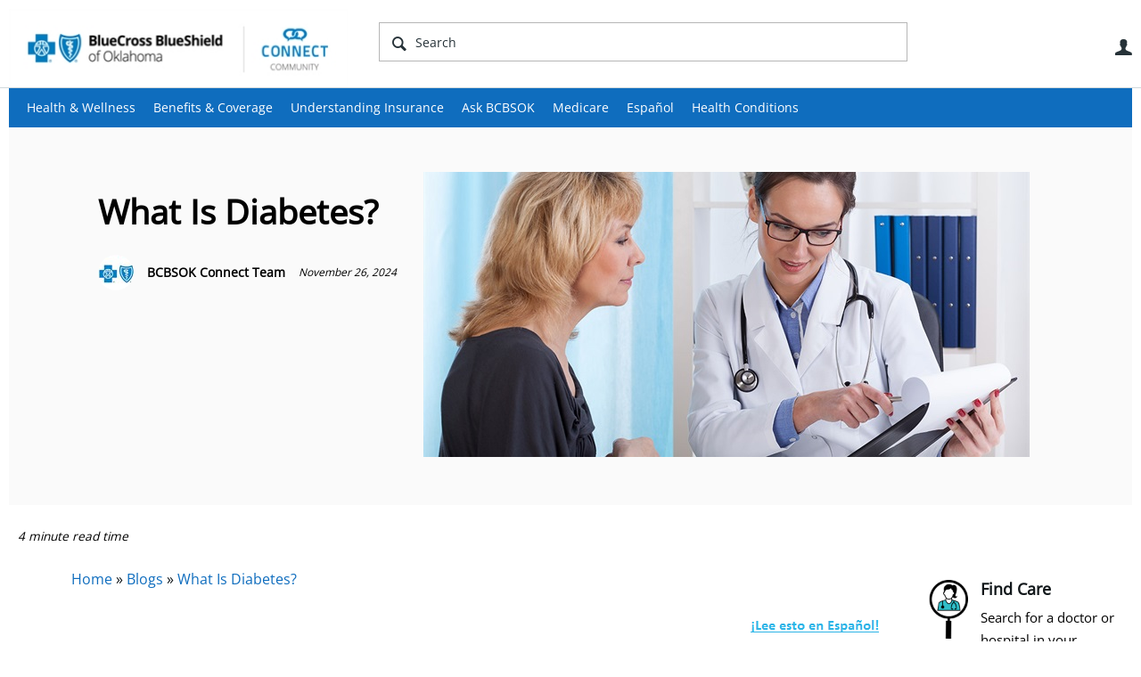

--- FILE ---
content_type: text/html; charset=utf-8
request_url: https://connect.bcbsok.com/health-and-wellness/b/weblog/posts/what-is-diabetes
body_size: 20562
content:
<!DOCTYPE html>
<html lang="en" class="direction-ltr" style="direction:ltr;" prefix="og: https://ogp.me/ns# article: https://ogp.me/ns/article#"><head><link rel="stylesheet" href="https://connect.bcbsok.com/cfs-filesystemfile/__key/system/h-0000000003feb43a-https-connectbcbsokcom-443-css/platform.less?_=638605676324445454" type="text/css" media="screen" /><script type ="text/javascript" src="https://connect.bcbsok.com/cfs-filesystemfile/__key/system/js/jquery.min.js?_=638605633308129175"></script><script type ="text/javascript" src="https://connect.bcbsok.com/cfs-filesystemfile/__key/system/js/telligent.glow.min.js?_=638605633308569152"></script><script type="text/javascript" src="https://connect.bcbsok.com/cfs-filesystemfile/__key/system/js/telligent.evolution.min.js?_=638605633308449149"></script><script type="text/javascript">
// <![CDATA[
try { jQuery.telligent.evolution.site.configure({baseUrl:'https://connect.bcbsok.com/',cookieSameSiteSetting:'Lax',loginReturnUrl:'/health-and-wellness/b/weblog/posts/what-is-diabetes',isLogout:false,enableGlobalForm:false,scheduledFileStatusUrl:'https://connect.bcbsok.com/callback.ashx?__type=Telligent.Evolution.Platform.Scripting.Plugins.ScheduledFileSupportPlugin%2C%20Telligent.Evolution.Platform',badgeablePanelCountUrl:'https://connect.bcbsok.com/callback.ashx?__type=Telligent.Evolution.CoreServices.Administration.Plugins.BadgeablePanelsServicePlugin%2C%20Telligent.Evolution.Platform',contentPeekUrl:'https://connect.bcbsok.com/callback.ashx?__type=Telligent.Evolution.CoreServices.Peek.Implementations.ContentPeekSupportPlugin%2C%20Telligent.Evolution.Platform',contextQueryString:'_pcurl=~%2Fhealth-and-wellness%2Fb%2Fweblog%2Fposts%2Fwhat-is-diabetes',editorConfigVersionKey:'AAAAAAQaEbo%3D-AAAAAAP9zJs%3D-637769228520000000-AAAAAAQEB6A%3D',maxMediaWidth:0,mediaMaxHeight:0,defaultMediaWidth:320,defaultMediaHeight:240,directUploadContext:'636a7af5-3947-4cee-827c-892756dc449c',directUploadUrl:'https://connect.bcbsok.com/api.ashx/v2/cfs/temporary.json?UploadContextId=636a7af5-3947-4cee-827c-892756dc449c',alphaBlendUrl:'https://connect.bcbsok.com/cfs-filesystemfile/__key/system/images/alpha_5F00_blend.png?_=638605633294279185',blankUrl:'https://connect.bcbsok.com/cfs-filesystemfile/__key/system/images/blank.gif?_=638605633297149267',collapsedUrl:'https://connect.bcbsok.com/cfs-filesystemfile/__key/system/images/collapsed.gif?_=638605633298839182',hueBlendUrl:'https://connect.bcbsok.com/cfs-filesystemfile/__key/system/images/hue_5F00_blend.png?_=638605633301909184',blendUrl:'https://connect.bcbsok.com/cfs-filesystemfile/__key/system/images/blend.png?_=638605633297209199',ddlButtonUrl:'https://connect.bcbsok.com/cfs-filesystemfile/__key/system/images/ddl_5F00_button.gif?_=638605633299449297',expandedUrl:'https://connect.bcbsok.com/cfs-filesystemfile/__key/system/images/expanded.gif?_=638605633301069176',transparentUrl:'https://connect.bcbsok.com/cfs-filesystemfile/__key/system/images/transparent.png?_=638605633307219176',datePattern:{
	pattern: '<January,February,March,April,May,June,July,August,September,October,November,December> <1-31>, <0001-9999>',
    yearIndex: 2,
    monthIndex: 0,
    dayIndex: 1,
    hourIndex: -1,
    minuteIndex: -1,
    amPmIndex: -1,
    parseDateOnLoad: true
},timePattern:{
	pattern: '<1-12>:<00-59> <AM,PM>',
    yearIndex: -1,
    monthIndex: -1,
    dayIndex: -1,
    hourIndex: 0,
    minuteIndex: 1,
    amPmIndex: 2,
    parseDateOnLoad: true
},dateTimePattern:{
	pattern: '<January,February,March,April,May,June,July,August,September,October,November,December> <1-31>, <0001-9999> <1-12>:<00-59> <AM,PM>',
    yearIndex: 2,
    monthIndex: 0,
    dayIndex: 1,
    hourIndex: 3,
    minuteIndex: 4,
    amPmIndex: 5,
    parseDateOnLoad: true
},monthNames:['Jan','Feb','Mar','Apr','May','Jun','Jul','Aug','Sep','Oct','Nov','Dec'],dayNames:['Sun','Mon','Tue','Wed','Thu','Fri','Sat'],authorizationCookieName:'.te.csrf',accessingUserId:2101,accessingUserIsSystemAccount:true,accessingUserTemporary:false,accessingUserIsAuthenticated:false,restUiContext:"p\u0026post\u0026a3b17ab0af5f11dda3501fcf55d89593\u00262b3695e3dfd748f19973a404e5ce7399\u00260",versionKey:'638478339320000000',directionality:'ltr',editorLanguage:'en-US',autoLinkPattern:/((?:http|ftp|https):\/\/)([\w\-]{1,63}(?:\.[\w\-]{1,63}){0,127}(?:\([\w\-\.,@?!^=%&:/~\+#]{0,2046}\)|[\w\-\.,@?!^=%&:/~\+#]{0,2047}[\w\-@?^=%&:/~\+#]){0,2048})/i,defaultErrorMessage:'An error occurred.  Please try again or contact your administrator.',quoteText:'Quote',dateMinuteInFutureFormat:'in a few seconds',dateMinutesInFutureFormat:'in {0} minutes',dateHourInFutureFormat:'in over an hour',dateHoursInFutureFormat:'in {0} hours',dateDayInFutureFormat:'in {0} day',dateDaysInFutureFormat:'in {0} days',dateMonthInFutureFormat:'in {0} month',dateMonthsInFutureFormat:'in {0} months',dateYearInFutureFormat:'in over {0} year',dateYearsInFutureFormat:'in over {0} years',dateNowAgoFormat:'now',dateMinuteAgoFormat:'a few seconds ago',dateMinutesAgoFormat:'{0} minutes ago',dateHourAgoFormat:'{0} hour ago',dateHoursAgoFormat:'{0} hours ago',dateDayAgoFormat:'{0} day ago',dateDaysAgoFormat:'{0} days ago',dateMonthAgoFormat:'{0} month ago',dateMonthsAgoFormat:'{0} months ago',dateYearAgoFormat:'over {0} year ago',dateYearsAgoFormat:'over {0} years ago',previewZoomIn:'Zoom in',previewZoomOut:'Zoom out',previewClose:'Close',collapseExpandedItem:'Collapse',beforeUnloadMessageTip:'Progress will cancel if you leave.',pendingTip:'Progress will begin soon…',beforeUnloadMessageLabel:'Please wait…',clearText:'Clear',okText:'OK'});
jQuery.extend($.fn.evolutionUserFileTextBox.defaults,{removeText:'Remove',selectText:'Select/Upload...',noFileText:'No File Selected'});
jQuery.telligent.evolution.validation.registerExtensions({password:'Password contains invalid chars ...',passwordRegex:'^.*$',email:'Your email address is invalid.',emailRegex:'^[!$\u0026*\\-=^`|~#%\u0027\\.\"+/?_{}\\\\a-zA-Z0-9 ]+@[\\-\\.a-zA-Z0-9]+(?:\\.[a-zA-Z0-9]+)+$',username:'Your sign in name does not meet the requirements for this site.',usernameRegex:'^[a-zA-Z0-9_\\- @\\.\\\\]+$',emails:'One or more emails is invalid',url:'URL not in correct format',urlRegex:'^(?:(?:http|https|mailto|ftp|mms):|/|#|~/|data:image/(?:png|gif|jpe?g);base64,)',required:'This field is required.',date:'Please enter a valid date.',dateISO:'Please enter a valid date (ISO).',number:'Please enter a valid number.',digits:'Please enter only digits.',equalTo:'Please enter the same value again.',pattern:'Please enter valid value.',emailexists:'This email address is already in use.',groupnameexists:'This name is already in use.',mailinglistnameexists:'This name is already in use.',usernameexists:'This name is already in use.',wikipageexists:'This name is already in use.',maxlength:'Please enter no more than {0} characters.',minlength:'Please enter at least {0} characters.',rangelength:'Please enter a value between {0} and {1} characters long.',range:'Please enter a value between {0} and {1}.',max:'Please enter a value less than or equal to {0}.',min:'Please enter a value greater than or equal to {0}.',step:'Please enter a value that is a multiple of {0}.'});
jQuery.extend(jQuery.fn.evolutionLike.defaults,{likeText:'Like',unlikeText:'Unlike',modalTitleText:'People who like this',modalShowMoreText:'Show More',whoLikesOtherText:'\u003ca href=\"{user_profile_url}\" class=\"internal-link view-user-profile\"\u003e{user_display_name}\u003c/a\u003e likes this',whoLikesOtherTwoText:'\u003ca href=\"{user_profile_url}\" class=\"internal-link view-user-profile\"\u003e{user_display_name}\u003c/a\u003e and \u003cspan class=\"who-likes\"\u003e1 other\u003c/span\u003e like this',whoLikesOtherMultipleText:'\u003ca href=\"{user_profile_url}\" class=\"internal-link view-user-profile\"\u003e{user_display_name}\u003c/a\u003e and \u003cspan class=\"who-likes\"\u003e{count} others\u003c/span\u003e like this',whoLikesAccessingText:'You like this',whoLikesAccessingTwoText:'You and \u003cspan class=\"who-likes\"\u003e1 other\u003c/span\u003e like this',whoLikesAccessingMultipleText:'You and \u003cspan class=\"who-likes\"\u003e{count} others\u003c/span\u003e like this'});
jQuery.extend(jQuery.fn.evolutionInlineTagEditor.defaults,{editButtonText:'Edit tags',selectTagsText:'Select tags',saveTagsText:'Save',cancelText:'Cancel'});
jQuery.extend(jQuery.fn.evolutionStarRating.defaults,{titles:['Terrible','Poor','Fair','Average','Good','Excellent'],ratingMessageFormat:'Average rating: {rating} out of {max_rating} with {count} ratings.'});
jQuery.extend(jQuery.fn.evolutionModerate.defaults,{moderateLinkText:'moderate',reportLinkText:'Report as abusive',reportedLinkText:'Reported as abusive',reportedNotificationMessageText:'{NAME}\u0027s post has been reported. \u003cstrong\u003eThank you for your feedback.\u003c/strong\u003e'});
jQuery.extend(jQuery.fn.evolutionBookmark.defaults,{deleteBookmarkText:'Unbookmark {content_type_name}',addBookmarkText:'Bookmark this {content_type_name}',processingText:'...'});
jQuery.extend($.fn.evolutionCodeEditor.defaults,{editorUrl:'/cfs-file/__key/system/ace/ace.js'});
jQuery.extend(jQuery.telligent.evolution.ui.components.forumvotes.defaults,{modalTitleTextThread:'People who had this question',modalTitleTextReply:'People helped by this answer',noVotesText:'No Votes',modalShowMoreText:'More'});
jQuery.extend(jQuery.telligent.evolution.ui.components.forumqualityvotes.defaults,{modalTitleText:'People who voted on this thread',tipTextThread:'View Voters',noVotesText:'No Votes',upVoteText:'Vote Up',downVoteText:'Vote Down',logintext:'Login to vote on this thread',modalShowMoreText:'More'});
jQuery.extend(jQuery.fn.evolutionFeature.defaults,{editFeatureText:'Edit Feature',addFeatureText:'Feature ',processingText:'...'});
jQuery.extend(jQuery.fn.evolutionPager.defaults,{previousLabel:'Go to previous page',nextLabel:'Go to next page',firstLabel:'Go to first page',lastLabel:'Go to last page',individualPageLabel:'Go to page {0}'});
jQuery.telligent.evolution.systemNotifications.configure({explicitPanelUrl:'#_cptype=panel\u0026_cpcontexttype=Explicit\u0026_cppanelid=994a7020-02f3-4fc2-ba7d-be3f0febf9f9\u0026viewnotification=1',notificationText:'System Notification',reviewText:'Click to review and resolve.',andMoreText:' (plus {0} more)'});
} catch(e) { };
// ]]>
</script><meta property="og:image" content="~/cfs-file/__key/pluginfiles/BCBS-OpenGraph-OpenGraphPlugin-defaultImage/connect_5F00_logo.png" /><script type="text/javascript">jQuery(function($) {
	$.telligent.evolution.messaging.subscribe('userActionFollowToggle', function(data) {
		var e = $(data.target);
		var userId = e.data('userid'), accessingUserId = e.data('accessinguserid'), v = e.data('follow');
		e.html('...');
		if (v) {
			$.telligent.evolution.post({
				url: $.telligent.evolution.site.getBaseUrl() + 'api.ashx/v2/users/{FollowerId}/following.json',
				data: { FollowerId: accessingUserId, FollowingId: userId },
				dataType: 'json',
				success: function(response) { e.html('Unfollow').data('follow', false); },
				error: function(response) {  e.html('Follow').data('follow', true); }
			});
		} else {
			$.telligent.evolution.del({
				url: $.telligent.evolution.site.getBaseUrl() + 'api.ashx/v2/users/{FollowerId}/following/{FollowingId}.json',
				data: { FollowerId: accessingUserId, FollowingId: userId },
				dataType: 'json',
				success: function(response) { e.html('Follow').data('follow', true); },
				error: function(response) {  e.html('Unfollow').data('follow', false); }
			});
		}
	});
});</script><script type="text/javascript">jQuery(function($) {
	$.telligent.evolution.messaging.subscribe('userActionFriendshipToggle', function(data) {
		var e = $(data.target);
		var userId = e.data('userid'), accessingUserId = e.data('accessinguserid'), v = parseInt(e.data('friendship'));
		var t = e.html();
		e.html('...');
		if (v == 0) {
				e.html(t);
				$.glowModal('/user/requestfriend?UserId=' + userId + '', {width:670,height:390});
		} else if (v == 3) {
				$.telligent.evolution.post({
					url: $.telligent.evolution.site.getBaseUrl() + 'api.ashx/v2/users/{RequestorId}/friends.json',
					data: { RequestorId: accessingUserId, RequesteeId: userId, RequestMessage: ' '},
					dataType: 'json',
					success: function(response) { window.location = window.location; },
					error: function(response) {  e.html(t); }
				});
		} else if (v == 1 || v == 2 || v == 4) {
			if (v == 4 || (v == 1 && window.confirm('Are you sure you want to cancel this friendship request?')) || (v == 2 && window.confirm('Are you sure you want to unfriend this person?'))) {
				$.telligent.evolution.del({
					url: $.telligent.evolution.site.getBaseUrl() + 'api.ashx/v2/users/{RequestorId}/friends/{RequesteeId}.json',
					data: { RequestorId: accessingUserId, RequesteeId: userId },
					dataType: 'json',
					success: function(response) { window.location = window.location; },
					error: function(response) {  e.html(t); }
				});
			} else { e.html(t); }
		}
	});
});</script><script type="text/javascript">
(function($){
$.extend($.fn.evolutionUpDownVoting.defaults,{voteDownMessage:'Vote against this idea',voteUpMessage:'Vote for this idea',loginMessage:'Sign in to vote on ideas',noPermissionMessage:'You do not have permission to vote for this idea',notGroupMemberMessage:'Join this group to vote on this idea',deleteMessage:'Remove your vote for this idea',readOnlyMessage: 'Voting on this idea has been disabled',switchToDownVoteMessage: 'Vote against this idea instead of for it',switchToUpVoteMessage: 'Vote for this idea instead of against it',voteDownAgainMessage:'Vote against this idea again',voteUpAgainMessage:'Vote for this idea again',removeDownVoteMesage:'Remove a vote against this idea',removeUpVoteMessage:'Remove a vote for this idea',viewVotesMessage:'View votes' });}(jQuery));
</script>
<script type="text/javascript">(function($){ $.telligent.evolution.media.defaults.endpoint = 'https://connect.bcbsok.com/callback.ashx?__type=Telligent.Evolution.Api.Plugins.Endpoints.FileViewerEndpoint%2C%20Telligent.Evolution.Platform'; }(jQuery));</script><script type="text/javascript">(function($){ $.telligent.evolution.preview.defaults.endpoint = 'https://connect.bcbsok.com/callback.ashx?__type=Telligent.Evolution.Api.Plugins.Endpoints.WebPreviewEndpoint%2C%20Telligent.Evolution.Platform'; }(jQuery));</script><script type="text/javascript">(function($){ $.fn.evolutionComposer.plugins.mentions.defaults.mentionablesEndpoint = 'https://connect.bcbsok.com/callback.ashx?__type=Telligent.Evolution.Api.Plugins.Endpoints.MentionablesEndpoint%2C%20Telligent.Evolution.Platform'; }(jQuery));</script><script type="text/javascript">(function($){ $.telligent.evolution.language.defaults.dateEndpoint = 'https://connect.bcbsok.com/callback.ashx?__type=Telligent.Evolution.Api.Plugins.Endpoints.DateFormattingEndpoint%2C%20Telligent.Evolution.Platform'; }(jQuery));</script><script type="text/javascript">(function($){ $.fn.evolutionUserFileTextBox.defaults.endpoint = 'https://connect.bcbsok.com/callback.ashx?__type=Telligent.Evolution.Api.Plugins.Endpoints.UserFileTextBoxEndpoint%2C%20Telligent.Evolution.Platform'; }(jQuery));</script><script type="text/javascript">
if (window === window.top) {
	jQuery(function(j){
		var redirected = false;
		var ensureLoggedIn = function(){
			if (!redirected) {
				var hashData = jQuery.telligent.evolution.url.hashData();
				if (hashData._cptype){
					redirected = true;
					window.location = jQuery.telligent.evolution.url.modify({
						url:'/login?ReturnUrl=%2Fhealth-and-wellness%2Fb%2Fweblog%2Fposts%2Fwhat-is-diabetes',
						query: {
							ReturnUrl:window.location+''
						},
						hash: ''
					});
				}
			}
		};
		jQuery(window).on('hashchange', function(){
			ensureLoggedIn();
		});
		ensureLoggedIn()
	});
}
</script><title>What Is Diabetes? - Connect Community - BCBSOK</title>
<meta key="og:site_name" content="Connect Community - BCBSOK" />
<meta name="GENERATOR" content="Telligent Community 12" />
<meta name="keywords" content="what is diabetes, diabetes, diabetes symptoms, symptoms of diabetes, signs of diabetes, type 1 diabetes, type 2 diabetes, what causes diabetes" />
<meta name="description" content="Diabetes is taking a serious toll on our nation. About 38 million Americans suffer from the life-threatening disease &mdash; and the numbers keep growing. With diabetes, the body can no longer make enough insulin or use the insulin it does make to c..." />
<meta property="og:type" content="article" />
<meta property="og:image" content="https://connect.bcbsok.com/cfs-file/__key/communityserver-blogs-components-weblogfiles/00-00-00-00-02/WomenDoctorFollowUp.jpg" />
<meta property="og:url" content="https://connect.bcbsok.com/health-and-wellness/b/weblog/posts/what-is-diabetes" />
<meta property="og:description" content="&lt;a href=&quot;/espanol/b/tusalud/posts/que-es-la-diabetes&quot;&gt;&lt;/a&gt;
Diabetes is taking a serious toll on our nation. About 38 million Americans suffer from the life-threatening disease &mdash; and the numbers keep growing. With diabetes, the body can no longer make enough insulin or use the insulin it does make to c..." />
<meta property="og:title" content="What is Diabetes? | Blue Cross Blue Shield of Oklahoma" /><link type="text/css" rel="stylesheet" href="https://connect.bcbsok.com/cfs-filesystemfile/__key/uifiles/h-0000000003feb439-3fc3f82483d14ec485ef92e206116d49-s-00000000000000000000000000000000-0-theme_5F00_000-theme-f-1-638926837582600000-https-connectbcbsokcom-443/screen.less?_=638926838108758103" /><link type="text/css" rel="stylesheet" href="https://connect.bcbsok.com/cfs-filesystemfile/__key/uifiles/h-0000000003feb439-3fc3f82483d14ec485ef92e206116d49-s-00000000000000000000000000000000-0-theme_5F00_000-theme-f-1-638926837582600000-https-connectbcbsokcom-443/print.css?_=638926838160598058" media="print" /><link type="text/css" rel="stylesheet" href="https://connect.bcbsok.com/cfs-filesystemfile/__key/uifiles/h-0000000003feb439-3fc3f82483d14ec485ef92e206116d49-s-00000000000000000000000000000000-0-theme_5F00_000-theme-f-1-638926837582600000-https-connectbcbsokcom-443/handheld.less?_=638926838015368109" media="only screen and (max-width: 670px)" /><link type="text/css" rel="stylesheet" href="https://connect.bcbsok.com/cfs-filesystemfile/__key/uifiles/h-0000000003feb439-3fc3f82483d14ec485ef92e206116d49-s-00000000000000000000000000000000-0-theme_5F00_000-theme-f-1-638926837582600000-https-connectbcbsokcom-443/tablet.less?_=638926838170758094" media="only screen and (min-device-width: 671px) and (max-device-width: 1024px) and (orientation: landscape), only screen and (min-device-width: 671px) and (max-device-width: 1024px) and (orientation: portrait)" /><meta name="viewport" content="width=device-width, user-scalable=yes, initial-scale=1, maximum-scale=2" />

	<link rel="icon" type="image/png" href="https://connect.bcbsok.com/cfs-file/__key/themefiles/tc-s-3fc3f82483d14ec485ef92e206116d49-00000000000000000000000000000000-favicon/bcbsok_5F00_connect_5F00_76x76.png">
	<link rel="apple-touch-icon" href="https://connect.bcbsok.com/cfs-file/__key/themefiles/tc-s-3fc3f82483d14ec485ef92e206116d49-00000000000000000000000000000000-favicon/bcbsok_5F00_connect_5F00_76x76.png">
<link type="text/css" rel="stylesheet" href="https://connect.bcbsok.com/cfs-filesystemfile/__key/uifiles/h-0000000003feb439-3fc3f82483d14ec485ef92e206116d49-s-00000000000000000000000000000000-0-theme_5F00_000-theme-f-1-638926837582600000-https-connectbcbsokcom-443/cssoverrides.css?_=638926838052608091" /><link type="text/css" rel="stylesheet" href="https://connect.bcbsok.com/cfs-filesystemfile/__key/uifiles/h-0000000003feb439-3fc3f82483d14ec485ef92e206116d49-s-00000000000000000000000000000000-0-theme_5F00_000-theme-f-1-638926837582600000-https-connectbcbsokcom-443/analyticswidget.css?_=638926838076938116" /><link type="text/css" rel="stylesheet" href="https://connect.bcbsok.com/cfs-filesystemfile/__key/uifiles/h-0000000003feb439-3fc3f82483d14ec485ef92e206116d49-s-00000000000000000000000000000000-0-theme_5F00_000-theme-f-1-638926837582600000-https-connectbcbsokcom-443/recipe.css?_=638926838046878102" /><link type="text/css" rel="stylesheet" href="https://connect.bcbsok.com/cfs-filesystemfile/__key/uifiles/h-0000000003feb439-3fc3f82483d14ec485ef92e206116d49-s-00000000000000000000000000000000-0-theme_5F00_000-theme-f-1-638926837582600000-https-connectbcbsokcom-443/bcbs_5F00_handheld.css?_=638926838042328111" /><link type="text/css" rel="stylesheet" href="https://connect.bcbsok.com/cfs-filesystemfile/__key/uifiles/h-0000000003feb439-3fc3f82483d14ec485ef92e206116d49-s-00000000000000000000000000000000-0-theme_5F00_000-theme-f-1-638926837582600000-https-connectbcbsokcom-443/ideas_2D00_handheld.css?_=638926838082068095" /><link type="text/css" rel="stylesheet" href="https://connect.bcbsok.com/cfs-filesystemfile/__key/uifiles/h-0000000003feb439-3fc3f82483d14ec485ef92e206116d49-s-00000000000000000000000000000000-0-theme_5F00_000-theme-f-1-638926837582600000-https-connectbcbsokcom-443/ideas.css?_=638926838057588104" /><link type="text/css" rel="stylesheet" href="https://connect.bcbsok.com/cfs-filesystemfile/__key/uifiles/h-0000000003feb439-3fc3f82483d14ec485ef92e206116d49-s-00000000000000000000000000000000-0-theme_5F00_000-theme-f-1-638926837582600000-https-connectbcbsokcom-443/bcbstx_5F00_connect_5F00_2017.css?_=638926837992148114" /><link type="text/css" rel="stylesheet" href="https://connect.bcbsok.com/cfs-filesystemfile/__key/uifiles/h-0000000003feb439-3fc3f82483d14ec485ef92e206116d49-s-00000000000000000000000000000000-0-theme_5F00_000-theme-f-1-638926837582600000-https-connectbcbsokcom-443/bcbs11.less?_=638926838067248100" /><link type="text/css" rel="stylesheet" href="https://connect.bcbsok.com/cfs-filesystemfile/__key/uifiles/h-0000000003feb439-3fc3f82483d14ec485ef92e206116d49-s-00000000000000000000000000000000-0-theme_5F00_000-theme-f-1-638926837582600000-https-connectbcbsokcom-443/2019_5F00_bcbs.css?_=638926838037598136" />
<script type="text/javascript" src="https://connect.bcbsok.com/cfs-filesystemfile/__key/themefiles/f-s-3fc3f82483d14ec485ef92e206116d49-jsfiles/theme.js?_=638926837608488274"></script>
<script type="text/javascript">
jQuery(function(j){
	j.telligent.evolution.theme.social.register({
		dockedSidebars:  true ,
		adaptiveHeaders:  true ,
		adaptiveHeadersMinWidth: 670
	})
});
</script><script type="text/javascript" src="https://connect.bcbsok.com/cfs-filesystemfile/__key/themefiles/f-s-3fc3f82483d14ec485ef92e206116d49-jsfiles/analytics.js?_=638926837608698287"></script>
<script type="text/javascript" src="https://ws.sharethis.com/button/buttons.js"></script>
<script type="text/javascript">stLight.options({publisher: "a59a0a84-cb5c-42cf-b8f0-abf425533cda", doNotHash: false, doNotCopy: false, hashAddressBar: false});</script>
<script src="//nexus.ensighten.com/hcsc/Bootstrap.js" type="text/javascript"></script>
<script src="//assets.adobedtm.com/launch-ENc25945a77fef4a0e9a68ba738fe000a7.min.js" async></script>
<script async src="https://siteimproveanalytics.com/js/siteanalyze_6282382.js"></script>
<meta name="google-site-verification" content="20mQ0uY6BGZbsKyFegF5Y-nBmsL7j08r_Ujci5svvDs" />
<meta name="google-site-verification" content="JXy6D981x7aengHT5d0vvGQs32zbc6yrDqd3VxuATIk" />
<meta name="google-site-verification" content="_HgdxagK01SEgbVGG7jZrpMp_W9W7rAQeyEpDTuTZ_s" />
<meta name="google-site-verification" content="LGxlXYGfOtgZQIn-FrL4qTamiHm2KwxMSiUk46clo0s" />  
<meta name="facebook-domain-verification" content="roz4xw4dheff745nxjdku0d3pvluxk" />
<!-- Facebook Pixel Code -->
<script>
!function(f,b,e,v,n,t,s)
{if(f.fbq)return;n=f.fbq=function(){n.callMethod?
n.callMethod.apply(n,arguments):n.queue.push(arguments)};
if(!f._fbq)f._fbq=n;n.push=n;n.loaded=!0;n.version='2.0';
n.queue=[];t=b.createElement(e);t.async=!0;
t.src=v;s=b.getElementsByTagName(e)[0];
s.parentNode.insertBefore(t,s)}(window,document,'script',
'https://connect.facebook.net/en_US/fbevents.js');
fbq('init', '152762562048811'); 
fbq('track', 'PageView');
</script>
<noscript>
<img height="1" width="1" 
src="https://www.facebook.com/tr?id=152762562048811&ev=PageView
&noscript=1"/>
</noscript>
<!-- End Facebook Pixel Code -->
<!-- Facebook Pixel Code -->
<script>
!function(f,b,e,v,n,t,s)
{if(f.fbq)return;n=f.fbq=function(){n.callMethod?
n.callMethod.apply(n,arguments):n.queue.push(arguments)};
if(!f._fbq)f._fbq=n;n.push=n;n.loaded=!0;n.version='2.0';
n.queue=[];t=b.createElement(e);t.async=!0;
t.src=v;s=b.getElementsByTagName(e)[0];
s.parentNode.insertBefore(t,s)}(window,document,'script',
'https://connect.facebook.net/en_US/fbevents.js');
fbq('init', '141952486481812'); 
fbq('track', 'PageView');
</script>
<noscript>
<img height="1" width="1" 
src="https://www.facebook.com/tr?id=141952486481812&ev=PageView
&noscript=1"/>
</noscript>
<!-- End Facebook Pixel Code --><link rel="stylesheet" href="https://connect.bcbsok.com/cfs-filesystemfile/__key/uifiles/h-0000000003feb439-3fc3f82483d14ec485ef92e206116d49-b-2b3695e3dfd748f19973a404e5ce7399-0-header_5F00_0010-44-f-3-638605669923730000-https-connectbcbsokcom-443/style.less?_=638605676479825097"  />
<link rel="stylesheet" href="https://connect.bcbsok.com/cfs-filesystemfile/__key/uifiles/h-0000000003feb439-3fc3f82483d14ec485ef92e206116d49-b-2b3695e3dfd748f19973a404e5ce7399-0-header_5F00_0010-87-f-3-638605669923730000-https-connectbcbsokcom-443/style.less?_=638605676479495096"  />
<link rel="stylesheet" href="https://connect.bcbsok.com/utility/scripted-file.ashx?_fid=87&_wid=header-87&_ct=header_0010&_ctt=a3b17ab0af5f11dda3501fcf55d89593&_ctc=2b3695e3dfd748f19973a404e5ce7399&_ctn=3fc3f82483d14ec485ef92e206116d49&_ctd=0&_ep=0&_rt=Web&_cft=Other&_cf=style.vm&_pcurl=~%2Fhealth-and-wellness%2Fb%2Fweblog%2Fposts%2Fwhat-is-diabetes"  />
<link rel="stylesheet" href="https://connect.bcbsok.com/cfs-filesystemfile/__key/uifiles/h-0000000003feb439-3fc3f82483d14ec485ef92e206116d49-b-2b3695e3dfd748f19973a404e5ce7399-0-ppost_5F00_0000-5243-f-3-639014155879870000-https-connectbcbsokcom-443/style.less?_=639014155916818771"  />
<link rel="stylesheet" href="https://connect.bcbsok.com/cfs-filesystemfile/__key/uifiles/h-0000000003feb439-3fc3f82483d14ec485ef92e206116d49-b-2b3695e3dfd748f19973a404e5ce7399-0-ppost_5F00_0000-4990-f-3-639014155879870000-https-connectbcbsokcom-443/style.less?_=639014155918608727"  />
<link rel="stylesheet" href="https://connect.bcbsok.com/cfs-filesystemfile/__key/uifiles/h-0000000003feb439-3fc3f82483d14ec485ef92e206116d49-b-2b3695e3dfd748f19973a404e5ce7399-0-ppost_5F00_0000-4989-f-3-639014155879870000-https-connectbcbsokcom-443/style.less?_=639014155915878698"  />
<link rel="stylesheet" href="https://connect.bcbsok.com/cfs-filesystemfile/__key/uifiles/h-0000000003feb439-3fc3f82483d14ec485ef92e206116d49-b-2b3695e3dfd748f19973a404e5ce7399-0-ppost_5F00_0000-4988-f-3-639014155879870000-https-connectbcbsokcom-443/style.less?_=639014155917668726"  />
<link rel="stylesheet" href="https://connect.bcbsok.com/cfs-filesystemfile/__key/uifiles/h-0000000003feb439-3fc3f82483d14ec485ef92e206116d49-b-2b3695e3dfd748f19973a404e5ce7399-0-footer_5F00_0010-79-f-3-638605669923730000-https-connectbcbsokcom-443/style.less?_=638605676480895103"  /><link rel="pingback" href="https://connect.bcbsok.com/health-and-wellness/b/weblog/pingback" /><link rel="alternate" type="application/rss+xml" title="Blogs (RSS 2.0)" href="https://connect.bcbsok.com/health-and-wellness/b/weblog/rss"  /><link rel="alternate" type="application/atom+xml" title="Blogs  (Atom 1.0)" href="https://connect.bcbsok.com/health-and-wellness/b/weblog/atom"  /><link rel="alternate" type="application/rss+xml" title="Blogs - All Comments (RSS 2.0)" href="https://connect.bcbsok.com/health-and-wellness/b/weblog/rsscomments"  /><link rel="alternate" type="application/rss+xml" title="Blogs - Comments for this post (RSS 2.0)" href="https://connect.bcbsok.com/health-and-wellness/b/weblog/rsscomments?WeblogPostID=409"  /><link rel="EditURI" type="application/rsd+xml" title="RSD" href="https://connect.bcbsok.com/health-and-wellness/b/weblog/rsd" /><link rel="wlwmanifest" type="application/wlwmanifest+xml" title="WLWManifest" href="https://connect.bcbsok.com/health-and-wellness/b/weblog/wlwmanifest" /></head><body spellcheck="true">


<div class="single-column header-fragments evolution-reflow-container" data-related="_h_page" id="_h_singlecolumn" style = "display:none"></div><div class="header-fragments evolution-reflow-container" data-related="_h_singlecolumn" id="_h_page"  data-reflow-width="570"><div class="layout">
<div class="layout-header"></div>
<div class="layout-content header-top-content" id="_h_layout"><div class="layout-region header" id="_h_header">
<div class="layout-region-inner header"><div class="content-fragment site-banner no-wrapper responsive-1 	all
" id="header-44" data-reflow="_h_header,_h_singlecolumn,1,0,0">
<div class="content-fragment-content">







	


	
<style>
.header-fragments .layout .header-top-content .layout-region.header {
	background-color: #FAFAFA;
}

.banner.site fieldset ul.field-list li.field-item .field-item-input input {
	background-color: #FFFFFF;
}


.header-fragments .header-top-content .layout-region.header .banner.site .navigation-list ul a,
.header-fragments .header-top-content .layout-region.header .banner.site .navigation-list ul a.active,
.header-fragments .header-top-content .layout-region.header .banner.site fieldset ul li .field-item-input input,
.header-fragments .header-top-content .layout-region.header .banner.site fieldset ul li .field-item-input input.active,
.header-fragments .header-top-content .layout-region.header .banner.site fieldset ul.field-list li.field-item .field-item-input:after,
.header-fragments .header-top-content .layout-region.header .banner.site fieldset ul.field-list li.field-item .field-item-input input.active,
.header-fragments .header-top-content .layout-region.header .content-fragment.navigation-custom .navigation-list[data-direction='horizontal'] a {
	color: #263238;
}
.header-fragments .header-top-content .layout-region.header .banner.site fieldset ul.field-list li.field-item .field-item-input input::placeholder {
	color: #263238;
}
.header-fragments .header-top-content .layout-region.header .banner.site fieldset ul.field-list li.field-item .field-item-input input:-ms-input-placeholder {
	color: #263238;
}
.header-fragments .header-top-content .layout-region.header .banner.site fieldset ul.field-list li.field-item .field-item-input input::-ms-input-placeholder {
	color: #263238;
}

.header-fragments:hover .header-top-content .layout-region.header .banner.site .navigation-list ul a,
.header-fragments:hover .header-top-content .layout-region.header .banner.site .navigation-list ul a.active,
.header-fragments .header-top-content .layout-region.header .banner.site .navigation-list ul a.active,
.header-fragments:hover .header-top-content .layout-region.header .banner.site fieldset ul li .field-item-input input,
.header-fragments:hover .header-top-content .layout-region.header .banner.site fieldset ul li .field-item-input input.active,
.header-fragments:hover .header-top-content .layout-region.header .banner.site fieldset ul.field-list li.field-item .field-item-input:after,
.header-fragments:hover .header-top-content .layout-region.header .banner.site fieldset ul.field-list li.field-item .field-item-input input.active,
.header-fragments .header-top-content .layout-region.header .content-fragment.navigation-custom .navigation-list[data-direction='horizontal'] a.subnav-open,
.header-fragments .header-top-content .layout-region.header .content-fragment.navigation-custom .navigation-list[data-direction='horizontal'] a.links-expanded,
.header-fragments:hover .header-top-content .layout-region.header .content-fragment.navigation-custom .navigation-list[data-direction='horizontal'] a {
	color: #263238;
}
.header-fragments:hover .header-top-content .layout-region.header .banner.site fieldset ul.field-list li.field-item .field-item-input input::placeholder {
	color: #263238;
}
.header-fragments:hover .header-top-content .layout-region.header .banner.site fieldset ul.field-list li.field-item .field-item-input input:-ms-input-placeholder {
	color: #263238;
}
.header-fragments:hover .header-top-content .layout-region.header .banner.site fieldset ul.field-list li.field-item .field-item-input input::-ms-input-placeholder {
	color: #263238;
}
.header-fragments .header-top-content .layout-region.header .content-fragment.navigation-custom .navigation-list[data-direction='horizontal'] a.selected:after {
	background-color: #263238;
}



	.banner.site.with-site-navigation fieldset.search {
		border-left: 1px solid #CFD8DC;
		border-right: 1px solid #CFD8DC;
	}
	.header-fragments .layout .header-top-content .layout-region.header {
		border-bottom: 1px solid #CFD8DC;
	}

.single-column .banner.site {
	background-color: #FAFAFA;
}
.single-column .banner.site > .navigation-list.handheld ul a,
.single-column .banner.site .container.handheld .user-links ul a {
	color: #263238;
}
.single-column .banner.site > .navigation-list.handheld ul a.active,
.single-column .banner.site .container.handheld .user-links ul a.active {
	color: #263238;
}
	.single-column .content-fragment.site-banner  {
		border-bottom: 1px solid #CFD8DC;
	}
</style>

<div class="banner site  all  " id="header-44_banner">
			<div class="avatar">
																		<a href="https://connect.bcbsok.com/" title="Home"  class="ui-tip" >
					<img src="https://connect.bcbsok.com/cfs-filesystemfile/__key/communityserver-components-imagefileviewer/widgetcontainerfiles-3fc3f82483d14ec485ef92e206116d49-s-AAAAAAAAAAAAAAAAAAAAAA-header-header-F0k3TQrsGkuKE_2D00_34gogavA-logo/bcbsok_2D00_connect_2D00_logo_2D00_2023.jpg_2D00_380x88.jpg?_=638660061678299695" border="0px" alt="Connect Community - BCBSOK" />
				</a>
					</div>

					<div class="name hidden">Connect Community - BCBSOK</div>
		
						<form><fieldset class="search" id="header-44_searchFields">
			<ul class="field-list">
				<li class="field-item">
					<span class="field-item-description hidden">
						<label>Search</label>
					</span>
					<span class="field-item-input">
						<input autocomplete="off" type="search" placeholder="Search" aria-label="Search" id="header-44_Search" value=""  />
					</span>
				</li>
			</ul>
		</fieldset></form>
								<div class="navigation-list user-links" id="header-44_bannerLinks">
					<ul>
																																																										<li class="navigation-list-item">
								<a href="/login?ReturnUrl=%2Fhealth-and-wellness%2Fb%2Fweblog%2Fposts%2Fwhat-is-diabetes" class="internal-link user with-icon ui-tip" title="Join or sign in">User</a>
							</li>
																																																																						</ul>
				</div>
						<div class="navigation-list handheld">
			<ul>
				<li class="navigation-list-item">
					<a href="#" class="site" id="header-44_handheldSiteLinksLink"  style="visibility: hidden;">Site</a>
				</li>
				<li class="navigation-list-item">
					<a href="#" class="search" id="header-44_handheldSearchFieldsLink">Search</a>
				</li>
				<li class="navigation-list-item">
																		<a href="/login?ReturnUrl=%2Fhealth-and-wellness%2Fb%2Fweblog%2Fposts%2Fwhat-is-diabetes" class="user">User</a>
															</li>
			</ul>
		</div>
		<div class="container handheld">
			<fieldset class="search" style="display:none" id="header-44_handheldSearchFields"></fieldset>
			<div class="user-links" style="display:none" id="header-44_handheldBannerLinks"></div>
		</div>
	</div>

</div>
<div class="content-fragment-footer"></div>
</div>
</div>
</div>
<div class="layout-region content" id="_h_content">
<div class="layout-region-inner content"><div class="content-fragment navigation-custom no-wrapper responsive-1 " id="header-87" data-reflow="_h_content,_h_singlecolumn,1,1,1">
<div class="content-fragment-content">




	


			<div class="ui-links navigation-list links"
			id="header-87_container"
			data-minlinks="0"
			data-direction="horizontal"
			data-maxlinks="7">
			<ul class="navigation-list">
						<li class="navigation-list-item">
					<a href="https://connect.bcbsok.com/tags/health%2band%2bwellness" >Health & Wellness</a>
																		<ul class="children" style="display:none">
																			<li>
								<a href="https://connect.bcbsok.com/tags/health%2bconditions%2band%2bprevention" >Health Conditions & Prevention</a>
							</li>
																			<li>
								<a href="https://connect.bcbsok.com/tags/healthy%2bliving" >Healthy Living </a>
							</li>
																			<li>
								<a href="https://connect.bcbsok.com/tags/healthy%2bmind" >Healthy Mind</a>
							</li>
																			<li>
								<a href="https://connect.bcbsok.com/nutrition/w/recipe-book" >Recipe Book</a>
							</li>
													</ul>
											
				</li>
						<li class="navigation-list-item">
					<a href="https://connect.bcbsok.com/tags/benefits%2band%2bcoverage" >Benefits & Coverage</a>
																		<ul class="children" style="display:none">
																			<li>
								<a href="https://connect.bcbsok.com/tags/employer%2bcoverage" >Employer Coverage</a>
							</li>
																			<li>
								<a href="https://connect.bcbsok.com/tags/individual%2band%2bfamily%2bcoverage" >Individual & Family Coverage</a>
							</li>
																			<li>
								<a href="https://connect.bcbsok.com/tags/health%2binsurance%2btools" >Health Insurance Tools</a>
							</li>
																			<li>
								<a href="https://connect.bcbsok.com/p/health-care-coverage-help" >Health Care Coverage 1-to-1 Videos</a>
							</li>
													</ul>
											
				</li>
						<li class="navigation-list-item">
					<a href="https://connect.bcbsok.com/tags/understanding%2bInsurance" >Understanding Insurance</a>
																		<ul class="children" style="display:none">
																			<li>
								<a href="https://connect.bcbsok.com/tags/Insurance%2bbasics" >Insurance Basics</a>
							</li>
																			<li>
								<a href="https://connect.bcbsok.com/tags/How%2bhealth%2bInsurance%2bworks" >How Health Insurance Works</a>
							</li>
																			<li>
								<a href="https://connect.bcbsok.com/tags/importance%2bof%2bhealth%2bInsurance" >Importance of Health Insurance</a>
							</li>
																			<li>
								<a href="https://connect.bcbsok.com/tags/Getting%2bHealth%2bInsurance" >Getting Health Insurance</a>
							</li>
													</ul>
											
				</li>
						<li class="navigation-list-item">
					<a href="https://connect.bcbsok.com/ask-bcbsok/w/frequently-asked-questions" >Ask BCBSOK</a>
																		<ul class="children" style="display:none">
																			<li>
								<a href="https://connect.bcbsok.com/ask-bcbsok/w/frequently-asked-questions" >FAQs</a>
							</li>
																			<li>
								<a href="https://connect.bcbsok.com/ask-bcbsok/f/questions-and-answers" >Ask a Question</a>
							</li>
																			<li>
								<a href="https://connect.bcbsok.com/p/privatemessageus" >Send Private Message</a>
							</li>
																			<li>
								<a href="https://www.bcbsok.com/" >Visit BCBSOK.com</a>
							</li>
													</ul>
											
				</li>
						<li class="navigation-list-item">
					<a href="https://connect.bcbsok.com/medicare/" >Medicare</a>
																		<ul class="children" style="display:none">
																			<li>
								<a href="https://connect.bcbsok.com/medicare/tags/Medicare+Health+and+Wellness" >Health and Wellness</a>
							</li>
																			<li>
								<a href="https://connect.bcbsok.com/medicare/tags/medicare+benefits+and+coverage" >Benefits and Coverage</a>
							</li>
																			<li>
								<a href="https://connect.bcbsok.com/medicare/tags/understanding+medicare" >Understanding Medicare</a>
							</li>
																			<li>
								<a href="https://connect.bcbsok.com/medicare/b/medicare-espanol" >Medicare en Español</a>
							</li>
																			<li>
								<a href="https://connect.bcbsok.com/medicare/p/medicare-digital-tools" >Using Digital Tools</a>
							</li>
													</ul>
											
				</li>
						<li class="navigation-list-item">
					<a href="https://connect.bcbsok.com/espanol/" >Español</a>
																		<ul class="children" style="display:none">
																			<li>
								<a href="https://connect.bcbsok.com/espanol/b/tusalud" >Tu Salud</a>
							</li>
																			<li>
								<a href="https://connect.bcbsok.com/espanol/b/seguroparati" >Seguro Para Ti</a>
							</li>
																			<li>
								<a href="https://connect.bcbsok.com/espanol/b/tucobertura" >Tu Cobertura</a>
							</li>
													</ul>
											
				</li>
						<li class="navigation-list-item">
					<a href="https://connect.bcbsok.com/tags/health+conditions+and+prevention" >Health Conditions</a>
																		<ul class="children" style="display:none">
																			<li>
								<a href="https://connect.bcbsok.com/asthma" >Asthma</a>
							</li>
																			<li>
								<a href="https://connect.bcbsok.com/behavioral-health" >Behavioral Health</a>
							</li>
																			<li>
								<a href="https://connect.bcbsok.com/breast-cancer" >Breast Cancer</a>
							</li>
																			<li>
								<a href="https://connect.bcbsok.com/colon-health" >Colon Health</a>
							</li>
																			<li>
								<a href="https://connect.bcbsok.com/diabetes" >Diabetes</a>
							</li>
																			<li>
								<a href="https://connect.bcbsok.com/flu" >Flu</a>
							</li>
																			<li>
								<a href="https://connect.bcbsok.com/heart-health" >Heart Health</a>
							</li>
																			<li>
								<a href="https://connect.bcbsok.com/maternal-and-infant-health/" >Maternal and Infant Health</a>
							</li>
													</ul>
											
				</li>
					<li class="navigation-list-item">
					<a href="#" class="prepend-icon down-open-mini" data-more>More</a>
				</li>
				<li class="navigation-list-item">
					<a href="#" data-cancel>Cancel</a>
				</li>
			</ul>
		</div>
		</div>
<div class="content-fragment-footer"></div>
</div>
</div>
</div>
</div>
<div class="layout-footer"></div>
</div><input type="hidden" name="_h_state" id="_h_state" value="" /></div>
<div class="single-column content-fragment-page post evolution-reflow-container" data-related="_p_page" id="_p_singlecolumn" style = "display:none"></div><div class="content-fragment-page post evolution-reflow-container" data-related="_p_singlecolumn" id="_p_page"  data-reflow-width="570"><div class="layout">
<div class="layout-header"></div>
<div class="layout-content header-top-sidebar-left-content-center-sidebar-right" id="_p_layout"><div class="layout-region header" id="_p_header">
<div class="layout-region-inner header"><div id="fragment-4984"></div>
<div class="content-fragment blog-post-poster no-wrapper responsive-1 " id="fragment-4985" data-reflow="_p_header,_p_singlecolumn,1,0,1">
<div class="content-fragment-content">


<style type="text/css" media="all">
    .content-author .avatar img { border-radius: 500px; margin-right: 15px; float: left; }
    .content-author .user-name a { color: #757575; font-weight: 700; float: left; margin-right: 15px; vertical-align: middle; padding-top: 10px; font-size: 14px; }
    .content-date {float: left; font-size: 12px; font-style: italic; color: #a3a3a3; padding-top: 10px; }
    .featuredWrapper.noimage  { padding: 20px 80px; margin-bottom: 0px; }
    .featuredWrapper.noimage .title { margin: 0.5em 0; line-height: 80%; }
    
    .content-fragment.blog-title, .content-fragment.blog-post-byline  { display: none; }
</style>


            <div class="featuredWrapper">
            <div class="featuredContent">
                <h1>What Is Diabetes?</h1>
                
                 <div class="content-author">
            		<div class="avatar">
            			            				<a href="$core_v2_encoding.HtmlAttributeEncode($blogPost.Author.ProfileUrl)">
            					<img src="https://connect.bcbsok.com/cfs-filesystemfile/__key/communityserver-components-imagefileviewer/communityserver-components-avatars-00-00-00-21-16/4TSV0EL6S74N.jpg_2D00_40x40x2.jpg?_=635446579735393780" border="0px" alt="BCBSOK Connect Team" />
            				</a>
            			            		</div>
            		<span class="user-name">
            			            				<a href="/members/bcbsokconnect" class="internal-link view-user-profile">
            					BCBSOK Connect Team
            				</a>
            			            		</span>
            	</div>
            	<div class="content-date">
            		<time datetime="2024-11-26T16:54:00.000Z">November 26, 2024</time>
            	</div>
            </div>
                    	
        	        	        		
        	        	            <img src="https://connect.bcbsok.com/cfs-filesystemfile/__key/communityserver-components-secureimagefileviewer/communityserver-blogs-components-weblogfiles-00-00-00-00-02/WomenDoctorFollowUp.jpg_2D00_680x320x2.jpg?_=637124866393473835" alt="What Is Diabetes?" />
        </div>
    </div>
<div class="content-fragment-footer"></div>
</div>
<div class="content-fragment blog-post-readtime no-wrapper responsive-1 " id="fragment-5243" data-reflow="_p_header,_p_singlecolumn,1,0,2">
<div class="content-fragment-content">





<div class="content-details">
	<div class="content-readtime">
	    	        <span>4 minute read time</span>
	    	</div>
</div></div>
<div class="content-fragment-footer"></div>
</div>
</div>
</div>
<div class="layout-region left-sidebar" id="_p_left-sidebar">
<div class="layout-region-inner left-sidebar"><div class="content-fragment social-buttons no-wrapper with-spacing responsive-3 " id="fragment-4987" data-reflow="_p_left-sidebar,_p_singlecolumn,3,2,3">
<div class="content-fragment-content">
<style>
    .stButton .facebook { background-image: url("/resized-image/__size/30x30/__key/widgetfiles/8d15240406c2487480fe589ed2a6e813-d/facebook.png"); } 
    .stButton .link { background-image: url("/resized-image/__size/30x30/__key/widgetfiles/8d15240406c2487480fe589ed2a6e813-d/share.png"); } 
    .stButton .instagram { background-image: url("/resized-image/__size/30x30/__key/widgetfiles/8d15240406c2487480fe589ed2a6e813-d/icon_2D00_instagram_2D00_blue.png"); } 
    .stButton .email { background-image: url("/resized-image/__size/30x30/__key/widgetfiles/8d15240406c2487480fe589ed2a6e813-d/email.png"); } 
    
    .stButton .chicklets { height: 30px; width: 30px; background-size: inherit; }
    .social-buttons>span { display: block; text-align: center; padding: 5px 0; }
</style>


<div class="social-buttons">
    <span class="st_link" displayText='' st_url="https://connect.bcbsok.com/health-and-wellness/b/weblog/posts/what-is-diabetes"><span class="stButton" id="fragment-4987_stLink" onclick="return false;"><span class="chicklets link"><a class="st_link" href="#"  aria-label="Copied Link" onclick="return false;">
    </a></span></span></span>
    <span class="st_facebook" displayText='' st_title="BCBSOK" st_short_url="https://connect.bcbsok.com/health-and-wellness/b/weblog/posts/what-is-diabetes" st_url="https://connect.bcbsok.com/health-and-wellness/b/weblog/posts/what-is-diabetes" st_image=""></span>
     <span class="st_instagram" displayText='' st_title="BCBSOK Instagram" st_short_url="https://connect.bcbsok.com/health-and-wellness/b/weblog/posts/what-is-diabetes" st_url="https://connect.bcbsok.com/health-and-wellness/b/weblog/posts/what-is-diabetes" st_image=""></span>
</div></div>
<div class="content-fragment-footer"></div>
</div>
</div>
</div>
<div class="layout-region right-sidebar" id="_p_right-sidebar">
<div class="layout-region-inner right-sidebar"><div class="content-fragment call-to-action no-wrapper with-spacing responsive-3 " id="fragment-4990" data-reflow="_p_right-sidebar,_p_singlecolumn,3,5,4">
<div class="content-fragment-content">




    
<div class="cta-wrapper">
    <div class="image" alt=""> <img src="https://connect.bcbsok.com/cfs-file/__key/widgetcontainerfiles/3fc3f82483d14ec485ef92e206116d49-b-45U2K9ff8UiZc6QE5c5zmQ-page-1post-7AOv4Bce90y0MBG7bt9t_5F00_w-image/7.png" alt=""/> </div>
        <div class="heading"><h3 class=""> Find Care </h3> </div>    <div class="content"> <p><span>Search for a doctor or hospital in your network.</span></p><div style="clear:both;"></div> </div>
    <div class="learnMore"><fieldset> <a  class="internal-link " href="https://my.providerfinderonline.com/?ci=OK-UUX&corp_code=OK" title="Find Care" >
        Find Care 
        </a></fieldset>     </div>
</div></div>
<div class="content-fragment-footer"></div>
</div>
<div class="content-fragment raw-content no-wrapper responsive-3 " id="fragment-4989" data-reflow="_p_right-sidebar,_p_singlecolumn,3,5,5">
<div class="content-fragment-content">


	<div id="fragment-4989_content" class=" user-defined-markup" style="">
		<div class="widget_bcbs" syle="margin:15px 0px;">
        <h4 class="widget_bcbs_type">Connect <br>Recipe Hub</h4>
        <p class="widget_bcbs_p-tag" style="line-height:30px !important;">Delicious recipes, nutrition tips and "ask the dietitian."</p>
        <br><br>
        <a class="widget_bcbs_link" href="https://connect.bcbsok.com/nutrition/w/recipe-book" style="color:#fff;">Get Started</a>
</div><div style="clear:both;"></div>
	</div>
</div>
<div class="content-fragment-footer"></div>
</div>
<div class="content-fragment call-to-action no-wrapper with-spacing responsive-3 " id="fragment-4988" data-reflow="_p_right-sidebar,_p_singlecolumn,3,5,6">
<div class="content-fragment-content">




    
<div class="cta-wrapper">
    <div class="image" alt=""> <img src="https://connect.bcbsok.com/cfs-file/__key/widgetcontainerfiles/3fc3f82483d14ec485ef92e206116d49-b-45U2K9ff8UiZc6QE5c5zmQ-page-1post-geiKUkjIpUCn_2D00_t9pNShxpw-image/1.png" alt=""/> </div>
        <div class="heading"><h3 class=""> Stay Connected </h3> </div>    <div class="content"> <p>Get News &amp; Updates Directly To Your Inbox</p><div style="clear:both;"></div> </div>
    <div class="learnMore"><fieldset> <a  class="internal-link " href="https://connect.bcbsok.com/user/createuser?ReturnUrl=%2F" title="Sign up now" >
        Sign up now 
        </a></fieldset>     </div>
</div></div>
<div class="content-fragment-footer"></div>
</div>
<div class="content-fragment blog-details no-wrapper responsive-hidden " id="fragment-4991" data-reflow="_p_right-sidebar,_p_singlecolumn,10000,5,7">
<div class="content-fragment-content">


<div class="content-details">

						<div class="content-tags">
				<ul class="tag-list">
											<li class="tag-item">
					<a href="/tags/Health%2band%2bWellness" rel="tag">Health and Wellness</a>
				</li>
														<li class="tag-item">
					<a href="/tags/Understanding%2bDiabetes" rel="tag">Understanding Diabetes</a>
				</li>
														<li class="tag-item">
					<a href="/tags/Diabetes" rel="tag">Diabetes</a>
				</li>
														<li class="tag-item">
					<a href="/tags/Health%2bConditions%2band%2bPrevention" rel="tag">Health Conditions and Prevention</a>
				</li>
									</ul>
			</div>
			

    	
	
        
        
    	</div></div>
<div class="content-fragment-footer"></div>
</div>
<div class="content-fragment blog-links top-border with-spacing with-header reponsive-1 responsive-hidden " id="fragment-4992" data-reflow="_p_right-sidebar,_p_singlecolumn,10000,5,8">
<div class="content-fragment-header">
Options
			</div>
<div class="content-fragment-content">



	<div class="ui-links navigation-list links" data-minlinks="2" data-direction="vertical" data-minlinks="10" data-maxlinks="10">
		<ul class="navigation-list">
																												<li class="navigation-list-item"><a href="/health-and-wellness/b/weblog/rss" class="internal-link rss"><span></span>Posts RSS</a></li>
																																								                    																				        <li class="navigation-list-item">
	            <a href="#" data-more>More</a>
	        </li>
	        <li class="navigation-list-item">
	            <a href="#" data-cancel>Cancel</a>
	        </li>
		</ul>
	</div>

</div>
<div class="content-fragment-footer"></div>
</div>
</div>
</div>
<div class="layout-region content" id="_p_content">
<div class="layout-region-inner content"><div class="content-fragment blog-bread-crumbs no-wrapper responsive-1 " id="fragment-4986" data-reflow="_p_content,_p_singlecolumn,1,1,9">
<div class="content-fragment-content">

<div class="breadcrumb-list-header"></div>
<div class="breadcrumb-list">
            <span class="breadcrumb-item"><a href="https://connect.bcbsok.com/" class="internal-link view-home"><span></span>Home</a></span>
    	

			<span class="separator"> &raquo; </span>
		<span class="breadcrumb-item"><a href="/health-and-wellness/b/weblog"><span></span>Blogs</a></span>
	
			<span class="separator"> &raquo; </span>
		<span class="breadcrumb-item"><a href="/health-and-wellness/b/weblog/posts/what-is-diabetes"><span></span>What Is Diabetes?</a></span>
	
	</div>
<div class="breadcrumb-list-footer"></div></div>
<div class="content-fragment-footer"></div>
</div>
<div class="content-fragment blog-post no-wrapper with-spacing responsive-2 " id="fragment-4993" data-reflow="_p_content,_p_singlecolumn,2,1,10">
<div class="content-fragment-content">


<script type="application/ld+json">
{
    "@context": "https://schema.org",
    "@type": "Article",
    "headline": "What Is Diabetes?",
    "articleBody": "Diabetes is taking a serious toll on our nation. About 38 million Americans suffer from the life-threatening disease \u0026mdash; and the numbers keep growing. With diabetes, the body can no longer make enough insulin or use the insulin it does make to control blood sugar (blood glucose). \n Most people living with diabetes (about 95 percent), have Type 2 diabetes. With Type 2, the body makes insulin, but doesn\u0026rsquo;t respond to insulin the way it should. The other five percent have Type 1 diabetes, which keeps the body from making insulin. In both conditions, your body loses its typical ability to keep bloodstream levels of glucose (sugar) within safe limits. This leads to chronically high levels of glucose, known as hyperglycemia. \n The Dangers of Diabetes \n About one in five people with diabetes don\u0026rsquo;t even know they have the disease. Ignoring your risk for diabetes is dangerous because it can damage your internal organs. \n High blood sugar, or hyperglycemia, increases inflammation in your arteries. When this happens, your organs don\u0026rsquo;t get the blood they need to stay healthy and function properly. This increases your risk for stroke, heart attack, kidney failure, vision loss and advanced memory loss. \n Diabetes also makes it difficult for wounds to heal. In some cases, poor circulation can lead to gangrene and even amputation of extremities. \n Know These Warning Signs \n Diabetes doesn\u0026rsquo;t always give a clear warning. Signs may be mild or go unnoticed. Watch for these common symptoms: \n \n Urinating often \n Feeling more thirsty than usual \n Feeling moody or irritable \n Feeling really hungry \n Losing weight (Type 1) \n Gaining weight (Type 2) \n Feeling weak \n Feeling tired \n Tingling or numbness in hands or feet \n Wounds that don\u0026rsquo;t heal \n Gum or bladder infections \n Having blurry vision \n \n Diagnosing Diabetes \n Simple blood tests can offer answers. For a fasting blood sugar test, a sample of blood is taken the morning after an overnight fast to measure the body\u0026rsquo;s blood sugar level. \n \n Less than 100 milligrams per deciliter (mg/dL) is considered normal \n 100 to 125 mg/dL is considered insulin resistant or prediabetes \n 126 mg/dL or higher on two separate tests is considered diabetes \n \n More often, blood is drawn for a hemoglobin A1C test to measure the body\u0026rsquo;s blood sugar level over the past two to three months. You do not need to fast for this blood test. \n \n Normal \u0026ndash; less than 5.7% \n Prediabetes (insulin resistance) \u0026ndash; 5.7% to 6.4% \n Diabetes \u0026ndash; 6.5% or higher \n \n Once you have diabetes, even if you get it under control with insulin or medication, you will still have to deal with its long-term effects on your organs. Even if you don\u0026#39;t require medication, you will always be considered a person living with diabetes. \n Keep Diabetes at Bay \n Insulin resistance offers a small window for a course correction. By making these healthy changes, many people who are insulin resistant can return their blood glucose levels to normal ranges and prevent insulin resistance from becoming Type 2 diabetes. In other words, healthier habits can help lower your risk of developing diabetes. Here\u0026rsquo;s how. \n Lose the extra pounds. Type 2 diabetes is often driven by excess weight, so losing it can improve your health. While weight loss can seem daunting, studies show that even a modest weight loss of just 7 to 10 percent of your body weight \u0026mdash; combined with regular exercise\u0026mdash;can reduce the risk of developing diabetes by nearly 60 percent. \n Get moving and keep moving. There are so many good reasons to exercise. Besides helping you maintain a healthy weight, physical activity lowers your blood sugar and boosts your sensitivity to insulin. This helps keep your blood sugar within a normal range. \n Eat good food. In a time when frozen and fast foods make it far too easy to choose convenience over nutrition, we\u0026rsquo;ve moved away from what our bodies really want and need \u0026mdash; fresh, healthy foods that aren\u0026rsquo;t loaded with hidden sugars and fats. \n Talk with your doctor. Be proactive and schedule your annual physical exam . Ask your doctor if you should be screened for diabetes and discuss steps you can take to prevent it. \n Find more in-depth information about diabetes monitoring and treatment in our series of easy-to-understand videos. \n Diabetes Videos: \n \n Learn about the importance of checking your blood sugar when using insulin. \n Learn about insulin injections. \n Learn about injecting insulin with a pen. \n Learn about the importance of filling your prescription. \n Learn about your A1C. \n \n Sources: Diabetes Basics , The Centers for Disease Control and Prevention, 2024; Blood Glucose and Insulin , Prediabetes , American Diabetes Association \n Originally published 1/13/2016; Revised 2019, 2022, 2024",
    "datePublished": "2024-11-26T16:54:00.0000000Z",
    "author": [{
        "@type": "Person",
        "name": "BCBSOK Connect Team",
        "url": "https://connect.bcbsok.com/members/bcbsokconnect"
    }]
        , "image": [
        "https://connect.bcbsok.com/cfs-file/__key/communityserver-blogs-components-weblogfiles/00-00-00-00-02/WomenDoctorFollowUp.jpg"
    ]
        
        , "articleSection": [
                "Health and Wellness"
            ,
                "Understanding Diabetes"
            ,
                "Diabetes"
            ,
                "Health Conditions and Prevention"
        ]
    }
</script>



<div class="content full text">
			<div class="content"><p style="text-align:right;"><a href="/espanol/b/tusalud/posts/que-es-la-diabetes"><img alt="Lee esto en Espa&ntilde;ol" src="/resized-image/__size/320x240/__key/communityserver-blogs-components-weblogfiles/00-00-00-00-02/7433.spanish.png" /></a></p>
<h3 id="mcetoc_1iervclt80">Diabetes is taking a serious toll on our nation. About 38 million Americans suffer from the life-threatening disease &mdash; and the numbers keep growing. With diabetes, the body can no longer make enough insulin or use the insulin it does make to control blood sugar (blood glucose).</h3>
<p>Most people living with diabetes (about 95 percent), have Type 2 diabetes. With Type 2, the body makes insulin, but doesn&rsquo;t respond to insulin the way it should. The other five percent have Type 1 diabetes, which keeps the body from making insulin. In both conditions, your body loses its typical ability to keep bloodstream levels of glucose (sugar) within safe limits. This leads to chronically high levels of glucose, known as hyperglycemia. &nbsp;</p>
<h5><strong>The Dangers of Diabetes</strong></h5>
<p>About one in five people with diabetes don&rsquo;t even know they have the disease. Ignoring your risk for diabetes is dangerous because it can damage your internal organs.</p>
<p>High blood sugar, or hyperglycemia, increases inflammation in your arteries. When this happens, your organs don&rsquo;t get the blood they need to stay healthy and function properly. This increases your risk for stroke, heart attack, kidney failure, vision loss and advanced memory loss.</p>
<p>Diabetes also makes it difficult for wounds to heal. In some cases, poor circulation can lead to gangrene and even amputation of extremities.</p>
<h5><strong>Know These Warning Signs</strong></h5>
<p>Diabetes doesn&rsquo;t always give a clear warning. Signs may be mild or go unnoticed. Watch for these common symptoms:</p>
<ul>
<li>Urinating often</li>
<li>Feeling more thirsty than usual</li>
<li>Feeling moody or irritable</li>
<li>Feeling really hungry&nbsp;</li>
<li>Losing weight (Type 1)</li>
<li>Gaining weight (Type 2)</li>
<li>Feeling weak</li>
<li>Feeling tired</li>
<li>Tingling or numbness in hands or feet</li>
<li>Wounds that don&rsquo;t heal</li>
<li>Gum or bladder infections</li>
<li>Having blurry vision</li>
</ul>
<h5><strong>Diagnosing Diabetes</strong></h5>
<p>Simple blood tests can offer answers. For a <strong>fasting blood sugar test,</strong> a sample of blood is taken the morning after an overnight fast to measure the body&rsquo;s blood sugar level.</p>
<ul>
<li>Less than 100 milligrams per deciliter (mg/dL) is considered normal</li>
<li>100 to 125 mg/dL is considered insulin resistant or prediabetes</li>
<li>126 mg/dL or higher on two separate tests is considered diabetes</li>
</ul>
<p>More often, blood is drawn for a <strong>hemoglobin A1C test</strong> to measure the body&rsquo;s blood sugar level over the past two to three months. You do not need to fast for this blood test.</p>
<ul>
<li>Normal &ndash; less than 5.7%</li>
<li>Prediabetes (insulin resistance)&nbsp;<span>&ndash;</span> 5.7% to 6.4%</li>
<li>Diabetes &ndash; 6.5% or higher</li>
</ul>
<p>Once you have diabetes, even if you get it under control with insulin or medication, you will still have to deal with its long-term effects on your organs. Even if you don&#39;t require medication, you will always be considered a person living with diabetes.</p>
<h5>Keep Diabetes at Bay</h5>
<p>Insulin resistance offers a small window for a course correction. By making these healthy changes, many people who are insulin resistant can return their blood glucose levels to normal ranges and prevent insulin resistance from becoming Type 2 diabetes. In other words, healthier habits can help lower your risk of developing diabetes. Here&rsquo;s how.</p>
<p><strong>Lose the extra pounds. </strong>Type 2 diabetes is often driven by excess weight, so losing it can improve your health. While weight loss can seem daunting, studies show that even a modest weight loss of just 7 to 10 percent of your body weight &mdash; combined with regular exercise&mdash;can reduce the risk of developing diabetes by nearly 60 percent.</p>
<p><strong>Get moving and keep moving. </strong>There are so many good reasons to exercise. Besides helping you maintain a healthy weight, physical activity lowers your blood sugar and boosts your sensitivity to insulin. &nbsp;This helps keep your blood sugar within a normal range.</p>
<p><strong>Eat good food. </strong>In a time when frozen and fast foods make it far too easy to choose convenience over nutrition, we&rsquo;ve moved away from what our bodies really want and need &mdash; fresh, healthy foods that aren&rsquo;t loaded with hidden sugars and fats.</p>
<p><strong>Talk with your doctor.&nbsp;</strong>Be proactive and schedule your <a title="annual physical exam" href="/health-and-wellness/b/weblog/posts/yearly-health-screenings">annual physical exam</a>. Ask your doctor if you should be screened for diabetes and discuss steps you can take to prevent it.</p>
<p>Find more in-depth information about diabetes monitoring and treatment in our series of easy-to-understand videos.</p>
<h5><strong>Diabetes Videos:&nbsp;</strong></h5>
<ul>
<li><a title="Learn about the importance of checking your blood sugar when using insulin." href="https://www.goemmi.com/BCBSBLOODSUGAR" rel="noopener noreferrer" target="_blank">Learn about the importance of checking your blood sugar when using insulin.</a>&nbsp;<img alt="leaving site icon" height="10" src="/cfs-filesystemfile/__key/communityserver-components-sitefiles/OpenNewWindow.png" width="10" /></li>
<li><a title="Learn about insulin injections." href="https://www.goemmi.com/BCBSINSULIN" rel="noopener noreferrer" target="_blank">Learn about insulin injections.</a>&nbsp;<img alt="leaving site icon" height="10" src="/cfs-filesystemfile/__key/communityserver-components-sitefiles/OpenNewWindow.png" width="10" /></li>
<li><a title="Learn about injecting insulin with a pen." href="https://www.goemmi.com/BCBSINSULINPEN" rel="noopener noreferrer" target="_blank">Learn about injecting insulin with a pen.</a>&nbsp;<img alt="leaving site icon" height="10" src="/cfs-filesystemfile/__key/communityserver-components-sitefiles/OpenNewWindow.png" width="10" /></li>
<li><a title="Learn about the importance of filling your prescription." href="https://www.goemmi.com/BCBSPRESCRIPTION" rel="noopener noreferrer" target="_blank">Learn about the importance of filling your prescription.</a>&nbsp;<img alt="leaving site icon" height="10" src="/cfs-filesystemfile/__key/communityserver-components-sitefiles/OpenNewWindow.png" width="10" /></li>
<li><a title="Learn about your A1C." href="https://www.goemmi.com/BCBSA1C" rel="noopener noreferrer" target="_blank">Learn about your A1C.</a>&nbsp;<img alt="leaving site icon" height="10" src="/cfs-filesystemfile/__key/communityserver-components-sitefiles/OpenNewWindow.png" width="10" /></li>
</ul>
<h6>Sources:<span>&nbsp;</span><a title="Diabetes Basics" href="https://www.cdc.gov/diabetes/about/" rel="noopener noreferrer" target="_blank">Diabetes Basics</a>,<span>&nbsp;<img alt="leaving site icon" height="10" src="/cfs-filesystemfile/__key/communityserver-components-sitefiles/OpenNewWindow.png" width="10" /></span>&nbsp;The Centers for Disease Control and Prevention, 2024;<span>&nbsp;</span><a title="Blood Glucose and Insulin" href="https://diabetes.org/about-diabetes/high-blood-sugar" rel="noopener noreferrer" target="_blank">Blood Glucose and Insulin</a>,<span>&nbsp;<img alt="leaving site icon" height="10" src="/cfs-filesystemfile/__key/communityserver-components-sitefiles/OpenNewWindow.png" width="10" /></span>&nbsp;<a title="Prediabetes" href="https://diabetes.org/diabetes/prediabetes" rel="noopener noreferrer" target="_blank">Prediabetes</a>,<span>&nbsp;<img alt="leaving site icon" height="10" src="/cfs-filesystemfile/__key/communityserver-components-sitefiles/OpenNewWindow.png" width="10" /></span>&nbsp;American Diabetes Association</h6>
<p style="text-align:right;"><span style="font-size:75%;"><em>Originally published 1/13/2016; Revised 2019, 2022, 2024</em></span></p><div style="clear:both;"></div></div>
				</div></div>
<div class="content-fragment-footer"></div>
</div>
</div>
</div>
</div>
<div class="layout-footer"></div>
</div><input type="hidden" name="_p_state" id="_p_state" value="" /></div>
<div class="single-column footer-fragments evolution-reflow-container" data-related="_f_page" id="_f_singlecolumn" style = "display:none"></div><div class="footer-fragments evolution-reflow-container" data-related="_f_singlecolumn" id="_f_page"  data-reflow-width="570"><div class="layout">
<div class="layout-header"></div>
<div class="layout-content content" id="_f_layout"><div class="layout-region content" id="_f_content">
<div class="layout-region-inner content"><div class="content-fragment raw-content no-wrapper with-spacing " id="footer-79" data-reflow="_f_content,_f_singlecolumn,10000,1,0">
<div class="content-fragment-content">


	<div id="footer-79_content" class=" user-defined-markup" style="">
		<!-- Footer -->
<div class="footer-nav_2019" id="footer-nav_2019">
  <div class="menu_2019">
      
    <ul class="menu-item_2019">
        <li class="logo_2019"><a href="https://connect.bcbsok.com/"><img src="https://connect.bcbsok.com/cfs-filesystemfile/__key/communityserver-components-sitefiles/bcbsok-white-center-logo.png" alt="Go to Connect Community BCBSOK home" /></a></li>
      <li class="social_2019"><a href="https://www.facebook.com/bluecrossblueshieldofoklahoma" target="_blank"><img src="https://connect.bcbsok.com/cfs-filesystemfile/__key/communityserver-components-sitefiles/Misc+Site+Icons/icon_5F00_facebook30x.png" alt="Facebook" /></a></li>
      <li class="social_2019"><a href="https://www.instagram.com/bcbsok" target="_blank"><img src="https://connect.bcbsok.com/cfs-file/__key/widgetcontainerfiles/3fc3f82483d14ec485ef92e206116d49-s-AAAAAAAAAAAAAAAAAAAAAA-footer-footer-Eq0gI5nH7ky4EZJssrROMg-html/instagram.png" alt="Instagram" /></a></li>
      <li class="social_2019"><a href="https://www.youtube.com/bcbsok" target="_blank"><img src="https://connect.bcbsok.com/cfs-filesystemfile/__key/communityserver-components-sitefiles/Misc+Site+Icons/icon_5F00_youtube30x.png" alt="YouTube" /></a></li>
      <li class="social_2019"><a href="https://www.linkedin.com/showcase/bcbsok/?viewAsMember=true" target="_blank"><img src="https://connect.bcbsok.com/cfs-filesystemfile/__key/communityserver-components-sitefiles/Misc+Site+Icons/icon_5F00_linkedin30x.png" alt="LinkedIn" /></a></li>
    </ul>
      
    <ul class="menu-item_2019">
      <li class="first_2019"><a href="https://connect.bcbsok.com/tags/Health%2band%2bWellness">Health & Wellness</a></li>
      <li><a href="https://connect.bcbsok.com/tags/health%2bconditions%2band%2bprevention">Health Conditions & Prevention</a></li>
      <li><a href="https://connect.bcbsok.com/tags/healthy%2bliving">Healthy Living</a></li>
      <li><a href="https://connect.bcbsok.com/tags/healthy%2bmind">Healthy Mind</a></li>
      <li><a href="https://connect.bcbsok.com/nutrition/w/recipe-book">Recipe Book</a></li>
    </ul>
       
    <ul class="menu-item_2019">
      <li class="first_2019"><a href="https://connect.bcbsok.com/tags/benefits%2band%2bcoverage">Benefits & Coverage</a></li>
      <li><a href="https://connect.bcbsok.com/tags/employer%2bcoverage">Employer Coverage</a></li>
      <li><a href="https://connect.bcbsok.com/tags/individual%2band%2bfamily%2bcoverage">Individual & Family Coverage</a></li>
      <li><a href="https://connect.bcbsok.com/tags/health%2binsurance%2btools">Health Insurance Tools</a></li>
      <li><a href="https://my.providerfinderonline.com/?ci=OK-UUX&corp_code=OK" target="_blank">Provider Finder<sup>®</sup></a> <img src="https://connect.bcbsok.com/cfs-filesystemfile/__key/communityserver-components-sitefiles/OpenNewWindow.png" width="10" height="10" alt="leaving site icon" /></li>
    </ul>
       
    <ul class="menu-item_2019">
      <li class="first_2019"><a href="https://connect.bcbsok.com/tags/understanding%2bInsurance">Understanding Insurance</a></li>
      <li><a href="https://connect.bcbsok.com/tags/Insurance%2bbasics">Insurance Basics</a></li>
      <li><a href="https://connect.bcbsok.com/tags/How%2bhealth%2bInsurance%2bworks">How Health Insurance Works</a></li>
      <li><a href="https://connect.bcbsok.com/tags/importance%2bof%2bhealth%2bInsurance">Importance of Health Insurance</a></li>
      <li><a href="https://connect.bcbsok.com/tags/Getting%2bHealth%2bInsurance">Getting Health Insurance</a></li>
    </ul>
       
    <ul class="menu-item_2019">
      <li class="first_2019"><a href="https://connect.bcbsok.com/ask-bcbsok">Ask BCBSOK</a></li>
      <li><a href="https://connect.bcbsok.com/ask-bcbsok/w/frequently-asked-questions">FAQs</a></li>
      <li><a href="https://connect.bcbsok.com/ask-bcbsok/f/questions-and-answers">Ask a Question</a></li>
      <li><a href="https://connect.bcbsok.com/p/privatemessageus">Send Private Message</a></li>
      <li><a href="https://www.bcbsok.com">Visit BCBSOK.com</a></li>
    </ul>
       
    <ul class="menu-item_2019">
      <li class="first_2019"><a href="https://connect.bcbsok.com/medicare/">Medicare</a></li>
      <li><a href="https://connect.bcbsok.com/tags/Medicare%2bHealth%2band%2bWellness">Health and Wellness</a></li>
      <li><a href="https://connect.bcbsok.com/tags/medicare%2bbenefits%2band%2bcoverage">Benefits and Coverage</a></li>
      <li><a href="https://connect.bcbsok.com/tags/understanding%2bmedicare">Understanding Medicare</a></li>
      <li><a href="https://connect.bcbsok.com/medicare/b/medicare-espanol">Medicare en Español</a></li>
    </ul>
       
    <ul class="menu-item_2019">
      <li class="first_2019"><a href="https://connect.bcbsok.com/espanol/">Español</a></li>
      <li><a href="https://connect.bcbsok.com/espanol/b/tusalud">Tu Salud</a></li>
      <li><a href="https://connect.bcbsok.com/espanol/b/seguroparati">Seguro Para Ti</a></li>
      <li><a href="https://connect.bcbsok.com/espanol/b/tucobertura">Tu Cobertura</a></li>
    </ul>
      
    <div class="clearfix"></div>
      
  </div><!-- .menu_2019 -->
    
</div><!-- footerNav -->

<div class="footer-closer_2019">
   	<hr class="top">	
	<p class="tagline">Blue Cross and Blue Shield of Oklahoma, a Division of Health Care Service Corporation, <br class="hide">a Mutual Legal Reserve Company, an Independent Licensee of the Blue Cross and Blue Shield Association</p> 
	<hr class="bottom">	
    
    <p class="closer">© Copyright 2026 Health Care Service Corporation. All Rights Reserved.</p> 
    <p class="closer">Verint is an operating division of Verint Americas, Inc., an independent company that provides and hosts an online community platform for blogging and access to social media for Blue Cross and Blue Shield of Oklahoma.</p>

     <p class="closer"><img src="https://connect.bcbsok.com/cfs-filesystemfile/__key/communityserver-components-sitefiles/adobeicon.png" width="10" height="10" alt="leaving site icon" /> File is in portable document format (PDF). To view this file, you may need to install a PDF reader program. Most PDF readers are a free download. One option is Adobe<sup>®</sup> Reader<sup>®</sup> which has a built-in screen reader. Other Adobe accessibility tools and information can be downloaded at <a href="https://www.adobe.com/trust/accessibility.html" target="_blank" style="color:#333;text-decoration:underline;">https://www.adobe.com/trust/accessibility.html</a>. <img src="https://connect.bcbsok.com/cfs-filesystemfile/__key/communityserver-components-sitefiles/OpenNewWindow.png" width="10" height="10" alt="leaving site icon" /></p>   

     <p class="closer"><img src="https://connect.bcbsok.com/cfs-filesystemfile/__key/communityserver-components-sitefiles/OpenNewWindow.png" width="10" height="10" alt="leaving site icon" /> You are leaving this website/app ("site"). This new site may be offered by a vendor or an independent third party. The site may also contain non-Medicare related information. Some sites may require you to agree to their terms of use and privacy policy.</p>
    
    <ul class="closer-links">
        <li><a href="https://connect.bcbsok.com/p/privacy-statement-terms-of-use">Terms of Use and Privacy Statement</a> | </li>
        <li><a href="https://www.bcbsok.com/ok/documents/legal/copyright-infringement-notice-ok.pdf" target="_blank">Copyright Infringement</a> <img src="https://connect.bcbsok.com/cfs-filesystemfile/__key/communityserver-components-sitefiles/adobeicon.png" width="10" height="10" alt="leaving site icon" /> | </li>
        <li><a href="https://connect.bcbsok.com/p/about-us">About Us</a> | </li>
        <li><a href="https://www.bcbsok.com/ok/documents/legal/bcbsok-non-discrimination-notice.pdf" target="_blank">Non-Discrimination Notice</a> <img src="https://connect.bcbsok.com/cfs-filesystemfile/__key/communityserver-components-sitefiles/adobeicon.png" width="10" height="10" alt="leaving site icon" /> | </li>
        <li><a href="https://www.bcbsok.com/language-assistance/" target="_blank">Language Assistance</a></li>
    </ul>
    <p class="closer" style="text-align:right;"><b>Powered by Verint</b></p>
    
</div><!-- .footer-closer_2019 -->
<!-- Footer --><div style="clear:both;"></div>
	</div>
</div>
<div class="content-fragment-footer"></div>
</div>
<div id="footer-117"></div>
<div id="footer-80"></div>
<div id="footer-81"></div>
</div>
</div>
</div>
<div class="layout-footer"></div>
</div><input type="hidden" name="_f_state" id="_f_state" value="" /></div>
			<script type="text/javascript" src="https://connect.bcbsok.com/cfs-filesystemfile/__key/widgetfiles/c9932b3229d8453892c87cef53db657e-d/ui.js?_=638605667399512907"></script>

	<script type="text/html" id="header-44_site-banner-list-template">
		<div>
			<div class="multiple-column-list columns-1">
				<div class="multiple-column-item column-1">
					<ul class="content-list content">
					</ul>
					<div class="loading"><span class="ui-loading"></span></div>
					<% if(footerContent) { %>
						<div class="content-list-footer">
							<%= footerContent %>
						</div>
					<% } %>
				</div>
			</div>
		</div>
	</script>

			<script type="text/html" id="header-44_site-banner-notification-preferences-template">
			<div class="notification-preference">
				<span class="description">Do not notify me when someone <strong><%: notificationTypeName %></strong>?</span>
				<a href="#" class="confirm internal-link button submit-button" data-notificationtypeid="<%: notificationTypeId %>">Confirm</a>
				<a href="#" class="cancel internal-link button submit-button">Cancel</a>
			</div>
		</script>

		<script type="text/html" id="header-44_site-banner-bookmark-filter-template">

			<ul class="navigation-list filter">
				<% if(contentTypeIds && contentTypeIds.length > 0) { %>
					<li class="navigation-item conversations">
						<a class="internal-link" href="#" data-contenttypeids="<%: contentTypeIds %>">Content</a>
					</li>
				<% } %>
				<% if(applicationContentTypeIds && applicationContentTypeIds.length > 0) { %>
					<li class="navigation-item conversations">
						<a class="internal-link" href="#" data-contenttypeids="<%: applicationContentTypeIds %>">Application</a>
					</li>
				<% } %>
				<% if(containerTypes && containerTypes.length > 0) { %>
					<% foreach(containerTypes, function(containerType) {  %>
						<li class="navigation-item conversations">
							<% if(containerType.name =='User') { %>
								<a class="internal-link" href="#" data-contenttypeids="<%: containerType.id %>">Followed members</a>
							<% }  else { %>
								<a class="internal-link" href="#" data-contenttypeids="<%: containerType.id %>"><%: containerType.name %></a>
							<% } %>
						</li>
					<% }); %>
				<% } %>
			</ul>
		</script>

		<script type="text/html" id="header-44_site-banner-user-template">
									<div class="user "
								>
				<div>
					<div class="avatar">
													<img src="https://connect.bcbsok.com/cfs-filesystemfile/__key/communityserver-components-imagefileviewer/system-images/anonymous.gif_2D00_40x40x2.png?_=638605640039034736" alt="Anonymous" />
											</div>
					<span class="user-name">
													Anonymous
											</span>

														</div>
			</div>

										<ul class="navigation-list user">
																																																																																																																											</ul>
					</script>
				<script type="text/html" id="header-44_site-banner-search-filter-template">
			<% if(places && places.length > 0) { %>
				<ul class="navigation-list filter">
					<% foreach(places, function(place) { %>
						<li class="navigation-item">
							<a class="place internal-link" href="#" data-key="<%: place.key %>" data-value="<%: place.value %>" data-searchparam="<%: place.searchParameter %>" data-searchvalue="<%: place.searchValue %>"><%= place.name %></a>
					<% }); %>
					<% foreach(filters, function(filter) {  %>
        				<li class="navigation-item">
        					<a class="place internal-link" href="#" data-key="<%: filter.key %>"><%= filter.name %></a>
        				</li>
				    <% }); %>
				</ul>
			<% } %>
		</script>
	
	<script type="text/javascript">
		
		

			
															
		jQuery(function(){
			jQuery.telligent.evolution.widgets.siteBanner.register({
				wrapper: '#header-44',
				messagePrefix: 'widget.header-44.',
				userPopupTemplate: 'header-44_site-banner-list-template',
				banner: jQuery('#header-44_banner'),
									handheldSearchFieldsLink: jQuery('#header-44_handheldSearchFieldsLink'),
					handheldSearchFields: jQuery('#header-44_handheldSearchFields'),
					handheldBannerLinksLink: jQuery('#header-44_handheldBannerLinksLink'),
					handheldBannerLinks: jQuery('#header-44_handheldBannerLinks'),
					handheldBannerLinksCount: jQuery('#header-44_handheldBannerLinksCount'),
					bannerSiteLinks: jQuery('#header-44_bannerSiteLinks'),
					handheldSiteLinksLink: jQuery('#header-44_handheldSiteLinksLink'),
					handheldSiteLinks: jQuery('#header-44_handheldSiteLinks'),

																		searchFields: jQuery('#header-44_searchFields'),
					searchTemplate: 'header-44_site-banner-list-template',
					searchUrl: 'https://connect.bcbsok.com/utility/scripted-file.ashx?_fid=44\u0026_wid=header-44\u0026_ct=header_0010\u0026_ctt=a3b17ab0af5f11dda3501fcf55d89593\u0026_ctc=2b3695e3dfd748f19973a404e5ce7399\u0026_ctn=3fc3f82483d14ec485ef92e206116d49\u0026_ctd=0\u0026_ep=0\u0026_rt=Web\u0026_cft=Other\u0026_cf=searchquery.jsm\u0026_pcurl=~%2Fhealth-and-wellness%2Fb%2Fweblog%2Fposts%2Fwhat-is-diabetes',
					searchInput: jQuery('#header-44_Search'),
					searchFooterContent: '\u003ca data-messagename=\"widget.header-44.advancedsearch\" class=\"right\" id=\"header-44_advancedsearch\" href=\"#\"\u003eAdvanced search\u003c/a\u003e',
					searchFilterTemplate: 'header-44_site-banner-search-filter-template',
					searchAdvancedUrl: '/search?{0}',
					searchAdvancedUserUrl: '/members?{0}',
					searchText: 'Search',
					searchFilterGroupsName: 'Groups',
					searchFilterPeopleName: 'People',
					searchPlaceApplicationId:  '2b3695e3-dfd7-48f1-9973-a404e5ce7399' ,
					searchPlaceApplicationName:  'In Blogs' ,
					searchPlaceGroupId:  '27cae729-c109-436d-b758-c414c1c5ccda' ,
					searchPlaceGroupLocalId:  '4' ,
					searchPlaceGroupName:  'In Health and Wellness' ,
				    searchPlaceAnywhereName: 'Anywhere',
					searchPlaceUsers: 'People',
					advancedSearchId: 'header-44_advancedsearch',
					searchShowPeople:  false,
					searchContextually:  true ,
					includeSubGroups:  false,
													bannerLinks: jQuery('#header-44_bannerLinks'),

                    notificationsText: 'Open notifications list',
					notificationsTemplate: 'header-44_site-banner-list-template',
					notificationsUrl: 'https://connect.bcbsok.com/utility/scripted-file.ashx?_fid=44\u0026_wid=header-44\u0026_ct=header_0010\u0026_ctt=a3b17ab0af5f11dda3501fcf55d89593\u0026_ctc=2b3695e3dfd748f19973a404e5ce7399\u0026_ctn=3fc3f82483d14ec485ef92e206116d49\u0026_ctd=0\u0026_ep=0\u0026_rt=Web\u0026_cft=Other\u0026_cf=notifications.vm\u0026_pcurl=~%2Fhealth-and-wellness%2Fb%2Fweblog%2Fposts%2Fwhat-is-diabetes',
					notificationsLink: jQuery('#header-44_notifications'),
					notificationsUnread: 0,
					notificationListFooterContent: '\u003ca href=\"$core_v2_urls.Notifications()\" class=\"view-all left\"\u003eView all\u003c/a\u003e\u003ca class=\"right\" href=\"${notificationSettingsUrl}\"\u003eSettings\u003c/a\u003e',
					notificationPreferenceTemplate: 'header-44_site-banner-notification-preferences-template',
					notificationssUnreadCountMessageSingular: 'You have {0} unread notification',
					notificationssUnreadCountMessagePlural: 'You have {0} unread notifications',

                    conversationsText: 'Open conversations list',
					conversationsTemplate: 'header-44_site-banner-list-template',
					conversationsUrl: 'https://connect.bcbsok.com/utility/scripted-file.ashx?_fid=44\u0026_wid=header-44\u0026_ct=header_0010\u0026_ctt=a3b17ab0af5f11dda3501fcf55d89593\u0026_ctc=2b3695e3dfd748f19973a404e5ce7399\u0026_ctn=3fc3f82483d14ec485ef92e206116d49\u0026_ctd=0\u0026_ep=0\u0026_rt=Web\u0026_cft=Other\u0026_cf=conversations.vm\u0026_pcurl=~%2Fhealth-and-wellness%2Fb%2Fweblog%2Fposts%2Fwhat-is-diabetes',
					conversationsLink: jQuery('#header-44_conversations'),
					conversationsUnread: 0,
					conversationNotificationTypeId: '84e4c0a7-3a17-4dfe-b8a0-d7038aa04a84',
					conversationListFooterContent: '\u003ca href=\"${core_v2_urls.Conversations()}\" class=\"left\"\u003eView all\u003c/a\u003e\u003ca href=\"#\" data-messagename=\"widget.header-44.startconversation\" class=\"right\"\u003eNew message\u003c/a\u003e',
					conversationsUnreadCountMessageSingular: 'You have {0} unread message',
					conversationsUnreadCountMessagePlural: 'You have {0} unread messages',
					conversationNewConversationUrl:'/user/conversations?New=True',

                    bookmarksText: 'Open bookmarks list',
					bookmarksTemplate: 'header-44_site-banner-list-template',
					bookmarksUrl: 'https://connect.bcbsok.com/utility/scripted-file.ashx?_fid=44\u0026_wid=header-44\u0026_ct=header_0010\u0026_ctt=a3b17ab0af5f11dda3501fcf55d89593\u0026_ctc=2b3695e3dfd748f19973a404e5ce7399\u0026_ctn=3fc3f82483d14ec485ef92e206116d49\u0026_ctd=0\u0026_ep=0\u0026_rt=Web\u0026_cft=Other\u0026_cf=bookmarks.vm\u0026_pcurl=~%2Fhealth-and-wellness%2Fb%2Fweblog%2Fposts%2Fwhat-is-diabetes',
					bookmarksLink: jQuery('#header-44_bookmarks'),
					bookmarksListFooterContent: '\u003ca class=\"left\" href=\"${bookmarksUrl}\"\u003eView all\u003c/a\u003e',
					bookmarksContentTypes: '$core_v2_encoding.JavascriptEncode($contentTypes)',
					bookmarksApplicationContentTypes: '$core_v2_encoding.JavascriptEncode($applicationContentTypes)',
					bookmarksContainerContentTypes: '$core_v2_encoding.JavascriptEncode($containerContentTypes)',
					bookmarksFilterTemplate: 'header-44_site-banner-bookmark-filter-template',
					bookmarksIsBookmarked:  false ,
					bookmarksCurrentContentId: '',
					bookmarksBookmarks: 'Bookmarks',
					bookmarkAdded: 'Bookmark added',
					bookmarkRemoved: 'Bookmark removed',

                    userText: 'Open account menu',
					userContentTemplate: 'header-44_site-banner-user-template',
					userLink: jQuery('#header-44_user'),
				
				viewType: 'all'
			});
		});
	</script>

		<script>
		jQuery(function(j){
			// no sub-nav on touch
			if(j('body').hasClass('touch'))
				return;

			var container = j('#header-87_container');
			var popup;
			var currentParent;
			var hideTimeoutHandle;

			function hideLinksPopup() {
				if(popup) {
					popup.glowPopUpPanel('hide', true);
					$(currentParent).removeClass('subnav-open');
					currentParent = null;
				}
			}

			function mouseOut() {
				window.clearTimeout(hideTimeoutHandle);
				hideTimeoutHandle = window.setTimeout(function() {
					hideLinksPopup();
				}, 300);
			}

			function mouseOver() {
				window.clearTimeout(hideTimeoutHandle);
			}

			function showLinksPopUp(parent, children) {
				parent.addClass('subnav-open');
				if(currentParent == parent.get(0)) {
					return;
				}

				var links = j('<ul></ul>').append(children);

				if(popup) {
					hideLinksPopup();
					popup.glowPopUpPanel('empty', '')
						.glowPopUpPanel('append', links)
						.glowPopUpPanel('show', parent);
				} else {
					popup = j('<div></div>')
						.glowPopUpPanel({
							cssClass: 'links-popup-panel',
							zIndex: 1500,
							hideOnDocumentClick: true
						})
						.on('glowPopUpPanelMouseOut', function() {
							mouseOut();
						})
						.on('glowPopUpPanelMouseOver', function() {
							mouseOver();
						})
						.glowPopUpPanel('append', links)
						.glowPopUpPanel('show', parent)
				}
				currentParent = parent.get(0);
			}

			container.on('mouseenter', '.navigation-list-item a', function(e){
				var elm = j(e.target);
				var children = elm.data('_link_children');
				if(!children) {
					children = elm.closest('li').find('ul.children > li');
					elm.data('_link_children', children);
				}
				if(children && children.length > 0) {
					mouseOver();
					showLinksPopUp(elm, children);
				}
			});

			container.on('mouseleave', '.navigation-list-item a', function(e){
				mouseOut();
			});
		});
		</script>
	
    <script type="text/javascript">
    //<![CDATA[
        var id = "fragment-4987_stLink";
	    jQuery(function(j){
	        j("#"+id).click(function() {
                var dummy = document.createElement("textarea");
                document.body.appendChild(dummy)
                dummy.value = "https://connect.bcbsok.com/health-and-wellness/b/weblog/posts/what-is-diabetes";
                dummy.select();
                document.execCommand("copy");
                document.body.removeChild(dummy);
                alert("Link to the page is copied...");
            });
	    });
	//]]>
	</script>
    
	<script src="https://connect.bcbsok.com/cfs-filesystemfile/__key/defaultwidgets/7bb87a0cc5864a9392ae5b9e5f9747b7-212f71d69e37457887f33f32918f6ae2/ui.js?_=638605632900639903"></script>

	<script type="text/javascript">
	jQuery(function(){
		jQuery.telligent.evolution.widgets.contentPeek.register({
			contentTypeIds: '0a236e15-36ee-4c88-acb0-71dc49191720,56f1a3ec-14bb-45c6-949f-ee7776d68c78,3ebf0d38-bb20-4bca-bf65-88981d550e67,d6391dab-5520-42d8-95a6-6e62d1c6394e,ca0e7c80-8686-4d2f-a5a8-63b9e212e922,f7d226ab-d59f-475c-9d22-4a79e3f0ec07,6fc9d96c-e904-4ca9-8bee-910640d4ecd3,07eef79e-7081-4fd2-b548-6cddd02e66b1,48f9bad6-9756-4845-ab98-382808c7bced,46448885-d0e6-4133-bbfb-f0cd7b0fd6f7,f586769b-0822-468a-b7f3-a94d480ed9b0,3d64f7ea-7f9a-4950-b4b5-29d104474601,fb5d84b1-0a57-4544-8a7a-45dafc1faa43,a0753cfb-923b-4975-ad2a-42e5282a6d5d,08ca0da0-e017-4a80-9832-476c74d4f174,00000000-0000-0000-0000-000000000000,23b05a61-c3e5-4451-90d9-bfa00453bce4,e9ed4118-60ed-4f2b-a026-5705b8793d05,df237622-6cc3-4fc2-8555-ef4fb2656444,f1feaab6-85f7-463a-a529-fc2abebc9bca,858a2037-b76c-4898-9365-125879b49843,bda1b85b-d6a0-42dc-84e5-9daf1ea18fa3,68c65af2-aa15-4e4c-9c81-155c6a3159f6,9262536b-49a3-4494-802f-04dff10424ed,b0059de4-df5f-4e74-994a-d9df10019867,81aa61eb-ccb9-409b-bc6f-e2f9e7bdda1d,393e7426-ce8b-4921-9949-0c0b60cb1f1e,6b577b8c-0470-4e20-9d29-b6772bf67243',
			includeLegacyUserLinks:  true 		});
	});
	</script>

<!--
<rdf:RDF xmlns:rdf="http://www.w3.org/1999/02/22-rdf-syntax-ns#"
xmlns:dc="http://purl.org/dc/elements/1.1/"
xmlns:trackback="http://madskills.com/public/xml/rss/module/trackback/">
<rdf:Description
rdf:about="https://connect.bcbsok.com//health-and-wellness/b/weblog/posts/what-is-diabetes"
dc:identifier="https://connect.bcbsok.com//health-and-wellness/b/weblog/posts/what-is-diabetes"
dc:title="What Is Diabetes?"
trackback:ping="https://connect.bcbsok.com//health-and-wellness/b/weblog/trackback?WeblogPostId=409" />
</rdf:RDF>
-->
<script type="text/javascript" src="/_Incapsula_Resource?SWJIYLWA=719d34d31c8e3a6e6fffd425f7e032f3&ns=2&cb=626473163" async></script></body>
</html>

--- FILE ---
content_type: text/css
request_url: https://connect.bcbsok.com/cfs-filesystemfile/__key/uifiles/h-0000000003feb439-3fc3f82483d14ec485ef92e206116d49-b-2b3695e3dfd748f19973a404e5ce7399-0-ppost_5F00_0000-5243-f-3-639014155879870000-https-connectbcbsokcom-443/style.less?_=639014155916818771
body_size: -17
content:
@media only screen and (max-width:570px){.content-fragment.blog-post-readtime .content-details{display:flex}}.content-fragment.blog-post-readtime .content-details{margin-top:0px}

--- FILE ---
content_type: application/x-javascript
request_url: https://assets.adobedtm.com/launch-ENc25945a77fef4a0e9a68ba738fe000a7.min.js
body_size: 84563
content:
// For license information, see `https://assets.adobedtm.com/launch-ENc25945a77fef4a0e9a68ba738fe000a7.js`.
window._satellite=window._satellite||{},window._satellite.container={buildInfo:{minified:!0,buildDate:"2025-11-21T03:59:45Z",turbineBuildDate:"2024-08-22T17:32:44Z",turbineVersion:"28.0.0"},environment:{id:"ENc25945a77fef4a0e9a68ba738fe000a7",stage:"production"},dataElements:{writtenCommunicationLanguage:{forceLowerCase:!0,cleanText:!0,storageDuration:"pageview",modulePath:"core/src/lib/dataElements/javascriptVariable.js",settings:{path:"window.myParams.writtenCommunicationLanguage"}},"Event Name":{forceLowerCase:!0,cleanText:!0,storageDuration:"pageview",modulePath:"core/src/lib/dataElements/javascriptVariable.js",settings:{path:"window.myParams.eventName"}},LaunchVersion:{forceLowerCase:!0,cleanText:!0,storageDuration:"session",modulePath:"core/src/lib/dataElements/customCode.js",settings:{source:function(){return _satellite.buildInfo.environment+"|"+_satellite.buildInfo.buildDate+"|"+_satellite.buildInfo.turbineVersion+"|"+_satellite.buildInfo.turbineBuildDate+"|"+_satellite.buildInfo.minified}}},"Health and Well Being Email":{forceLowerCase:!0,cleanText:!0,storageDuration:"pageview",modulePath:"core/src/lib/dataElements/javascriptVariable.js",settings:{path:"window.myParams.healthAndWellBeingEmail"}},stateName:{defaultValue:"",forceLowerCase:!0,cleanText:!0,storageDuration:"pageview",modulePath:"core/src/lib/dataElements/customCode.js",settings:{source:function(){var e=location.hostname.split(".")[1];return"bcbsil"==e?"illinois":"bcbstx"==e?"texas":"bcbsok"==e?"oklahoma":"bcbsmt"==e?"montana":"bcbsnm"==e?"new mexico":"undefined"}}},spokenCommunicationLanguage:{forceLowerCase:!0,cleanText:!0,storageDuration:"pageview",modulePath:"core/src/lib/dataElements/javascriptVariable.js",settings:{path:"window.myParams.spokenCommunicationLanguage"}},serverName:{defaultValue:"",storageDuration:"pageview",modulePath:"core/src/lib/dataElements/javascriptVariable.js",settings:{path:"window.location.hostname"}},"Is New Email":{forceLowerCase:!0,cleanText:!0,modulePath:"core/src/lib/dataElements/javascriptVariable.js",settings:{path:"window.myParams.isNewEmail"}},siteName:{defaultValue:"",forceLowerCase:!0,cleanText:!0,storageDuration:"pageview",modulePath:"core/src/lib/dataElements/customCode.js",settings:{source:function(){return window.location.hostname.split(".")[1]}}},utm_content:{modulePath:"core/src/lib/dataElements/customCode.js",settings:{source:function(){let e=window.location.href.replace(/&amp;/g,"&").match(/utm_content=([^&]*)/),t="";return e&&(t=decodeURIComponent(e[1])),t}}},Medallia_FormType:{storageDuration:"pageview",modulePath:"medallia-for-adobe-launch/lib/dataElements/form-type.js",settings:{}},utm_source:{modulePath:"core/src/lib/dataElements/customCode.js",settings:{source:function(){let e=window.location.href.replace(/&amp;/g,"&").match(/utm_source=([^&]*)/),t="";return e&&(t=decodeURIComponent(e[1])),t}}},"State Code":{modulePath:"core/src/lib/dataElements/javascriptVariable.js",settings:{path:"window.myParams.stateCode"}},BannerId:{defaultValue:"",cleanText:!0,storageDuration:"pageview",modulePath:"core/src/lib/dataElements/queryStringParameter.js",settings:{name:"WT.z_banner",caseInsensitive:!0}},Medallia_Event_Name:{storageDuration:"pageview",modulePath:"medallia-for-adobe-launch/lib/dataElements/event-name.js",settings:{}},"Health And Well Being Text":{modulePath:"core/src/lib/dataElements/javascriptVariable.js",settings:{path:"window.myParams.healthAndWellBeingText"}},"Responsive Layout":{forceLowerCase:!0,cleanText:!0,storageDuration:"session",modulePath:"core/src/lib/dataElements/customCode.js",settings:{source:function(){return"outerWidth = "+window.outerWidth+"|innerWidth = "+window.innerWidth+"|outerHeight = "+window.outerHeight+"|innerHeight = "+window.innerHeight}}},pageURL:{defaultValue:"",forceLowerCase:!0,cleanText:!0,storageDuration:"pageview",modulePath:"core/src/lib/dataElements/javascriptVariable.js",settings:{path:"window.location.href"}},siteSection3:{defaultValue:"",forceLowerCase:!0,cleanText:!0,storageDuration:"pageview",modulePath:"core/src/lib/dataElements/customCode.js",settings:{source:function(){var e=location.pathname,t=e.lastIndexOf("/")-1;t=-1==t?e.length:t+1;var n=(e=e.substring(0,t)).substring(e.indexOf("/")+1,e.length).split("/");if(n.length>3)return n.join("|")}}},searchTerm:{defaultValue:"",forceLowerCase:!0,cleanText:!0,storageDuration:"pageview",modulePath:"core/src/lib/dataElements/customCode.js",settings:{source:function(){var e="",t=window.location.search;if(""!=t){var n=t.split("&");-1!=n[0].indexOf("?query")&&(e=n[0].substring(n[0].indexOf("=")+1)),e=decodeURIComponent(e.replace(/\+/g,"%20")).trim()}return e}}},"BDNC Event Name":{modulePath:"core/src/lib/dataElements/customCode.js",settings:{source:function(){var e=document.querySelector("h1.register-event-title");return e?e.textContent.trim():""}}},"Policy Documents Text":{forceLowerCase:!0,cleanText:!0,storageDuration:"pageview",modulePath:"core/src/lib/dataElements/javascriptVariable.js",settings:{path:"window.myParams.policyDocumentsText"}},siteSection1:{defaultValue:"",forceLowerCase:!0,cleanText:!0,storageDuration:"pageview",modulePath:"core/src/lib/dataElements/customCode.js",settings:{source:function(){var e=window.location.pathname,t=e.substring(e.indexOf("/"),e.length).split("/");if(2==t.length)return t[1]}}},"Adobe:mcID":{defaultValue:"",forceLowerCase:!0,cleanText:!0,storageDuration:"pageview",modulePath:"core/src/lib/dataElements/customCode.js",settings:{source:function(){return _satellite.getVisitorId().getMarketingCloudVisitorID()}}},"BDNC Button Name":{modulePath:"core/src/lib/dataElements/customCode.js",settings:{source:function(e){var t=e.target.closest("button");return t&&(btnText=t.innerText||t.textContent||""),btnText.trim()}}},"Member Feedback Text":{modulePath:"core/src/lib/dataElements/javascriptVariable.js",settings:{path:"window.myParams.memberFeedbackText"}},"Policy Documents Email":{modulePath:"core/src/lib/dataElements/javascriptVariable.js",settings:{path:"window.myParams.policyDocumentsEmail"}},utm_medium:{modulePath:"core/src/lib/dataElements/customCode.js",settings:{source:function(){let e=window.location.href.replace(/&amp;/g,"&").match(/utm_medium=([^&]*)/),t="";return e&&(t=decodeURIComponent(e[1])),t}}},siteSection2:{defaultValue:"",forceLowerCase:!0,cleanText:!0,storageDuration:"pageview",modulePath:"core/src/lib/dataElements/customCode.js",settings:{source:function(){var e=window.location.pathname,t=e.substring(e.indexOf("/"),e.length).split("/");if(4==t.length)return t[1]+"|"+t[2]}}},pageName:{defaultValue:"",forceLowerCase:!0,cleanText:!0,storageDuration:"pageview",modulePath:"core/src/lib/dataElements/customCode.js",settings:{source:function(){var e=location.pathname.split("/"),t=e[e.length-1];return""==(t=t.split("."))[0]?(t="home",location.hostname.split(".")[1]+":"+t):location.hostname.split(".")[1]+":"+t[0]}}},Medallia_UUID:{storageDuration:"pageview",modulePath:"medallia-for-adobe-launch/lib/dataElements/feedback-uuid.js",settings:{}},"Boeing Questionnaire - Option Selected":{modulePath:"core/src/lib/dataElements/customCode.js",settings:{source:function(e){var t=e.target.closest("button");if(t)var n=t.getAttribute("data-value")||"";return n}}},"Is New Voice Phone Number":{modulePath:"core/src/lib/dataElements/javascriptVariable.js",settings:{path:"window.myParams.isNewVoicePhoneNumber"}},queryStrings:{defaultValue:"",storageDuration:"pageview",modulePath:"core/src/lib/dataElements/customCode.js",settings:{source:function(){if(0!=location.search.length)return location.search}}},referringURL:{defaultValue:"",forceLowerCase:!0,cleanText:!0,storageDuration:"pageview",modulePath:"core/src/lib/dataElements/javascriptVariable.js",settings:{path:"window.document.referrer"}},"Boeing Questionnaire - QName":{modulePath:"core/src/lib/dataElements/customCode.js",settings:{source:function(e){var t=e.target.closest(".target-card");if(t)return t.querySelector("p").textContent.trim()}}},"Video Duration":{modulePath:"video-tracking-brightcove/src/lib/dataElements/videoDuration.js",settings:{}},"v72 - Campaign ID WT.mc_id":{defaultValue:"",cleanText:!0,storageDuration:"pageview",modulePath:"core/src/lib/dataElements/queryStringParameter.js",settings:{name:"WT.mc_id",caseInsensitive:!0}},"Video Name":{modulePath:"video-tracking-brightcove/src/lib/dataElements/videoName.js",settings:{}},"Error Code":{modulePath:"core/src/lib/dataElements/javascriptVariable.js",settings:{path:"window.myParams.errorCode"}},searchResultCount:{defaultValue:"",forceLowerCase:!0,cleanText:!0,storageDuration:"pageview",modulePath:"core/src/lib/dataElements/customCode.js",settings:{source:function(){function e(){return $(".search-result").first().find("p").text().replace(/[^0-9]/g,"")}$("#search-results-row").bind("isVisible",e),$("#search-results-row").show("slow",(function(){$(this).trigger("isVisible")}))}}},Medallia_FormID:{storageDuration:"pageview",modulePath:"medallia-for-adobe-launch/lib/dataElements/form-id.js",settings:{}},utm_term:{modulePath:"core/src/lib/dataElements/customCode.js",settings:{source:function(){let e=window.location.href.replace(/&amp;/g,"&").match(/utm_term=([^&]*)/),t="";return e&&(t=decodeURIComponent(e[1])),t}}},"Tab Section":{modulePath:"core/src/lib/dataElements/javascriptVariable.js",settings:{path:"window.myParams.tabSection"}},utm_campaign:{modulePath:"core/src/lib/dataElements/customCode.js",settings:{source:function(){let e=window.location.href.replace(/&amp;/g,"&").match(/utm_campaign=([^&]*)/),t="";return e&&(t=decodeURIComponent(e[1])),t}}},"Member Feedback Email":{forceLowerCase:!0,cleanText:!0,modulePath:"core/src/lib/dataElements/javascriptVariable.js",settings:{path:"window.myParams.memberFeedbackEmail"}},"Video ID":{modulePath:"video-tracking-brightcove/src/lib/dataElements/videoId.js",settings:{}},"Is New SMSPhone Number":{modulePath:"core/src/lib/dataElements/javascriptVariable.js",settings:{path:"window.myParams.isNewSMSPhoneNumber"}}},extensions:{"common-analytics-plugins":{displayName:"Common Analytics Plugins",hostedLibFilesBaseUrl:"https://assets.adobedtm.com/extensions/EP88bc9a95368c457498f7139d263446ba/",modules:{"common-analytics-plugins/src/lib/main-module.js":{script:function(e,t,n,r){"use strict";r.getSharedModule("adobe-analytics","get-tracker")||r.logger.error('The "Adobe Analytics" extension must be installed in the Launch web property ('+_satellite.property.name+') in order to use the "Common Analytics Plugins" extension'),r.getSharedModule("adobe-analytics","augment-tracker")((function(e){if("object"==typeof e.contextData&&"object"==typeof window.aaPlugins)for(var t in window.aaPlugins)e.contextData[t]=window.aaPlugins[t]}))}}}},"decibel-insight":{displayName:"Medallia Digital Experience Analytics",hostedLibFilesBaseUrl:"https://assets.adobedtm.com/extensions/EP12ce973947804493980158879cadd2ee/",settings:{path:"/i/da-13998/614634/di.js",domain:"https://cdn.decibelinsight.net",accountId:"da-13998",configType:"config-type-basic",propertyId:"614634",advancedConfig:[],implementation:"config-cdn"},modules:{"decibel-insight/src/lib/actions/start-session.js":{name:"start-session",displayName:"Start Session",script:function(e){"use strict";e.exports=function(e){window.decibelInsight&&decibelInsight("startSession",e["startSession.newVisitor"])}}},"decibel-insight/src/lib/actions/tracking-code.js":{name:"tracking-code",displayName:"Tracking Code",script:function(e,t,n,r){"use strict";var a=n("../common/di-script-injector"),i=n("@adobe/reactor-window");e.exports=function(){var e=a.getDecibelConfig(i.location.hostname,r);e.diJsUrl&&a.injectScriptTag(i,e,r)}}},"decibel-insight/src/lib/events/ready.js":{name:"ready",displayName:"Ready",script:function(e){"use strict";e.exports=function(e,t){window.decibelInsight&&decibelInsight("ready",t)}}},"decibel-insight/src/lib/main/extension_main.js":{script:function(e,t,n,r){"use strict";var a=n("@adobe/reactor-promise"),i=n("@adobe/reactor-window"),o=n("../common/di-script-injector"),u=function(e){try{JSON.parse(e)}catch(e){return!1}return!0},c=function(e,t){"object"==typeof t&&(t=JSON.stringify(t)),i.sessionStorage.setItem(e,t)},l=function(e){var t=i.sessionStorage.getItem(e);return u(t)?JSON.parse(t):t};e.exports.getPersistentKey=l;var d=function(e){var t=new XMLHttpRequest;return t.withCredentials=!0,new a((function(n,r){t.onreadystatechange=function(){4===t.readyState&&(t.status>=200&&t.status<300?n(t.response):r({status:t.status,statusText:t.statusText}))},t.open("GET",e,!0),t.send()}))},f=function(e,t){return["https://collection.decibelinsight.net/i",e||"unknown_accountId",t||"unknown_propertyId","c.json"].join("/")},p=function(){return"_da_da_sessionId"};e.exports.getSessionKey=p;var m=function(){function e(e,n){var i,o=p(e,n);if(t[o])r.logger.debug("getSessionId from memory",t[o]),i=t[o];else{var s=new a((function(t,a){l(o)?(r.logger.debug("getSessionId from sessionStorage",l(o)),t(l(o))):d(f(e,n)).then((function(e){var n=JSON.parse(e).da_sessionId_e;n.includes(".")&&r.logger.debug("The da_sessionId_e/sessionIdRaw contains a sampling value! \nda_sessionId_e/sessionIdRaw: "+n);var a=n.replace(/(\..+)$/,"");r.logger.debug("getSessionId from remote host",n),c(o,a),c("_da_"+a,JSON.parse(e)),t(JSON.parse(e).da_sessionId_e)})).catch((function(t){var i={accountId:e,propertyId:n,requestUrl:f(e,n)};r.logger.warn("getSessionId FAILED",i,t),a(t)}))}));i=t[o]=s}return i}var t={};return e}();e.exports.getSessionId=m;var v=function(e,t){var n=l("_da_"+e)||{missed:!0};t.debug("shouldSetContextVars"),t.debug(n),n.missed&&t.warn("*** shouldSetContextVars - _da_sessionId changed after cJson fetch! ***");var r=0;!n.da_leadCookieFlags||1!==n.da_leadCookieFlags&&3!==n.da_leadCookieFlags||r++,!n.da_sessCookieFlags||1!=n.da_sessCookieFlags&&3!==n.da_sessCookieFlags||r++;var a=0,i=n.da_sessionId_e&&n.da_sessionId_e.match(/\./)&&n.da_sessionId_e.replace(/^.*[.]/g,"");(!i||i>0)&&a++;var o=0;return(-1===Object.keys(n).indexOf("replaySessFlags")||Object.keys(n).indexOf("replayLeadFlags"))&&o++,!n.replaySessFlags||1!=n.replaySessFlags&&3!=n.replaySessFlags||o++,!n.replayLeadFlags||1!=n.replayLeadFlags&&3!=n.replayLeadFlags||o++,t.debug("shouldSetContextVars",r,a,o),r&&a&&o},g=function(e,t){return["di",e,t].join("-")},h=function(e){var t=i.performance.getEntriesByType("resource").filter((function(t){return"script"===t.initiatorType&&t.name.match(e)}));return t&&t.length>0?t[0].duration:"0.00"},b=function(){return h(/^https:\/\/assets\.adobedtm\.com\//)},y=function(){return h(/^https:\/\/collection\.decibelinsight\.net\/.*\/c\.json/)},S=function(e,t,n){e.contextData[t]=n;var r=e.linkTrackVars&&e.linkTrackVars.split(",")||[];e.linkTrackVars=r.filter((function(e){return e!=="contextData."+t})).concat(["contextData."+t]).join(",")},w=function(e,t){delete e.contextData[t];var n=e.linkTrackVars&&e.linkTrackVars.split(",")||[];e.linkTrackVars=n.filter((function(e){return e!=="contextData."+t})).join(",")},_=function(e,t,n,r,a,o){if("string"!=typeof e)return o.logger.debug("postTrackCallbackFn - expected param not a string"),void o.logger.debug(e,t,n,r,a,o);var u=s.doPlugins||function(){};s.usePlugins||(u=function(){}),u.toString().match(/Wrapped by DecibelInsight Launch Extension/)||"string"==typeof e||(s.usePlugins=!0,s.doPlugins=function(e){var s=t(i.location.hostname,o);if(s.accountId&&s.propertyId){var c=n(s.accountId,s.propertyId),l=r(c);l&&v(l,o.logger)?S(e,"di_session_id",a(s.propertyId,l)):w(e,"di_session_id")}u(e)})},I=function(e,t){r.logger.debug("Extension Init");var n=t.getDecibelConfig(e.location.hostname,r);if(n.accountId&&n.propertyId)if(n.suppressScriptLoad)r.logger.debug("Script Injection suppressed. Dynamic Disable: %"+n.loadIfTrueDataElement+"% returned ",r.getDataElementValue(n.loadIfTrueDataElement));else if("config-type-basic"!==n.configType){var i=p(n.accountId,n.propertyId),o=function(e){return r.logger.debug("No Adobe Analytics extension installed. Using augmentTrackerStub."),m(n.accountId,n.propertyId),e()},s=r.getSharedModule("adobe-analytics","augment-tracker")||o;r.logger.debug("Initializing with config:",n),s((function(o){return new a((function(a){m(n.accountId,n.propertyId).then((function(){var s=l(i);o&&v(s,r.logger)&&(S(o,"di_session_id_ms",parseFloat(y()).toFixed(2)),S(o,"di_launch_lib_ms",parseFloat(b()).toFixed(2)),s&&S(o,"di_session_id",g(n.propertyId,s)),o.registerPostTrackCallback(_,t.getDecibelConfig,p,l,g,r)),a(),n.diJsUrl&&t.injectScriptTag(e,n,r)})).catch((function(){r.logger.debug("Augment Tracker resolved without Session ID"),a()}))}))}))}else r.logger.debug("Script Injection suppressed, currently in Basic mode. Please enable tracking by adding the Tracking Code action to a Rule.")};I(i,o)}},"decibel-insight/src/lib/common/di-script-injector.js":{script:function(e){e.exports={};var t="https://cdn.decibelinsight.net",n="https://collection.decibelinsight.net",r=function(e){var n={configType:"config-type-basic",path:e.path,domain:e.domain,accountId:e.accountId.substring(3),propertyId:e.propertyId,implementation:e.implementation};return"config-cdn"===e.implementation?n.diJsUrl=[t,"i",e.accountId.substring(3),e.propertyId,"di.js"].join("/"):n.diJsUrl=e.domain+e.path,n},a=function(e,t){return e.advancedConfig.filter((function(e){var n=new RegExp("^"+e.domainMatch.replace(/\./g,".").replace(/\*/g,".*")+"$");return t.match(n)})).sort((function(e,t){return e.matchOrder-t.matchOrder}))},i=function(e,r,i){var o={},s=a(e,r);if(0===s.length)i.logger.log("No Advanced Config Settings for Domain:",r);else{var u=s[0];o={configType:"config-type-advanced",path:u.path,domain:u.domain,accountId:u.accountId.substring(3),propertyId:u.propertyId,implementation:u.implementation,loadIfTrueDataElement:u.loadIfTrueDataElement,suppressScriptLoad:!1},u.loadIfTrueDataElement&&!i.getDataElementValue(o.loadIfTrueDataElement)&&(o.suppressScriptLoad=!0),o.cJsonUrl=[n,"i",o.accountId,o.propertyId,"c.json"].join("/"),"config-self-hosted"===u.implementation?o.diJsUrl=o.domain+o.path:o.diJsUrl=[t,"i",o.accountId,o.propertyId,"di.js"].join("/")}return o},o=function(e,t){var n=t.getExtensionSettings();return n.configType&&"config-type-basic"!==n.configType?i(n,e,t):r(n)};e.exports.getDecibelConfig=o;var s=function(e,t,n){if(t.suppressScriptLoad)n.logger.debug("Script Injection suppressed. Dynamic Disable: %"+t.loadIfTrueDataElement+"% returned ",n.getDataElementValue(t.loadIfTrueDataElement));else{e._da_=e._da_||[],(!e.onerror||e.onerror&&!e.onerror.toString().match(/oldErr/))&&(_da_.oldErr=e.onerror,_da_.err=[],e.onerror=function(){_da_.err.push(arguments),_da_.oldErr&&_da_.oldErr.apply(e,Array.prototype.slice.call(arguments))}),e.DecibelInsight="decibelInsight",e.decibelInsight=e.decibelInsight||function(){(e.decibelInsight.q=e.decibelInsight.q||[]).push(arguments)};var r=["di",t.accountId,t.propertyId].join("_");document.getElementById(r)||(el=document.createElement("script"),el.async=1,el.src=t.diJsUrl,el.setAttribute("id",r),it=document.getElementsByTagName("script")[0],it.parentNode.insertBefore(el,it),n.logger.debug("Injecting script for configuration:",t))}};e.exports.injectScriptTag=s}}}},core:{displayName:"Core",hostedLibFilesBaseUrl:"https://assets.adobedtm.com/extensions/EP6a6d85ccbeaa4750848f31959dd9eec5/",modules:{"core/src/lib/dataElements/javascriptVariable.js":{name:"javascript-variable",displayName:"JavaScript Variable",script:function(e,t,n){"use strict";var r=n("../helpers/getObjectProperty.js");e.exports=function(e){return r(window,e.path)}}},"core/src/lib/dataElements/customCode.js":{name:"custom-code",displayName:"Custom Code",script:function(e){"use strict";e.exports=function(e,t){return e.source(t)}}},"core/src/lib/dataElements/queryStringParameter.js":{name:"query-string-parameter",displayName:"Query String Parameter",script:function(e,t,n){"use strict";var r=n("@adobe/reactor-window"),a=n("@adobe/reactor-query-string");e.exports=function(e){var t=a.parse(r.location.search);if(!e.caseInsensitive)return t[e.name];for(var n=e.name.toLowerCase(),i=Object.keys(t),o=0;o<i.length;o++){var s=i[o];if(s.toLowerCase()===n)return t[s]}}}},"core/src/lib/events/click.js":{name:"click",displayName:"Click",script:function(e,t,n){"use strict";var r=n("@adobe/reactor-window"),a=n("./helpers/createBubbly")(),i=new(n("./helpers/weakMap")),o=2,s=n("../helpers/stringAndNumberUtils").castToNumberIfString,u=function(e){if(!e.ctrlKey&&!e.metaKey&&e.button!==o)for(var t=e.target;t;){var n=t.tagName;if(n&&"a"===n.toLowerCase()){var a=t.getAttribute("href"),i=t.getAttribute("target");return a&&(!i||"_self"===i||"_top"===i&&r.top===r||i===r.name)?t:void 0}t=t.parentNode}};document.addEventListener("click",a.evaluateEvent,!0),e.exports=function(e,t){a.addListener(e,(function(n){var a=n.nativeEvent;if(!a.s_fe){var o=s(e.anchorDelay);if(o&&!i.has(a)){var c=u(a);c&&(a.preventDefault(),setTimeout((function(){r.location=c.href}),o)),i.set(a,!0)}t(n)}}))},e.exports.__reset=a.__reset}},"core/src/lib/events/directCall.js":{name:"direct-call",displayName:"Direct Call",script:function(e,t,n,r){"use strict";var a={};window._satellite=window._satellite||{},window._satellite.track=function(e,t){e=e.trim();var n=a[e];if(n){var i={identifier:e,detail:t};n.forEach((function(e){e(i)}));var o=['Rules using the direct call event type with identifier "'+e+'" have been triggered'+(t?" with additional detail:":".")];t&&o.push(t),r.logger.log.apply(r.logger,o)}else r.logger.log('"'+e+'" does not match any direct call identifiers.')},e.exports=function(e,t){var n=a[e.identifier];n||(n=a[e.identifier]=[]),n.push(t)}}},"core/src/lib/events/libraryLoaded.js":{name:"library-loaded",displayName:"Library Loaded (Page Top)",script:function(e,t,n){"use strict";var r=n("./helpers/pageLifecycleEvents");e.exports=function(e,t){r.registerLibraryLoadedTrigger(t)}}},"core/src/lib/conditions/domain.js":{name:"domain",displayName:"Domain",script:function(e,t,n){"use strict";var r=n("@adobe/reactor-document"),a=/[|\\{}()[\]^$+*?.-]/g,i=function(e){if("string"!=typeof e)throw new TypeError("Expected a string");return e.replace(a,"\\$&")};e.exports=function(e){var t=r.location.hostname;return e.domains.some((function(e){return t.match(new RegExp("(^|\\.)"+i(e)+"$","i"))}))}}},"core/src/lib/events/domReady.js":{name:"dom-ready",displayName:"DOM Ready",script:function(e,t,n){"use strict";var r=n("./helpers/pageLifecycleEvents");e.exports=function(e,t){r.registerDomReadyTrigger(t)}}},"core/src/lib/conditions/subdomain.js":{name:"subdomain",displayName:"Subdomain",script:function(e,t,n){"use strict";var r=n("@adobe/reactor-document"),a=n("../helpers/textMatch");e.exports=function(e){var t=r.location.hostname;return e.subdomains.some((function(e){var n=e.valueIsRegex?new RegExp(e.value,"i"):e.value;return a(t,n)}))}}},"core/src/lib/events/customCode.js":{name:"custom-code",displayName:"Custom Code",script:function(e){"use strict";e.exports=function(e,t){e.source(t)}}},"core/src/lib/conditions/valueComparison.js":{name:"value-comparison",displayName:"Value Comparison",script:function(e,t,n){"use strict";var r=n("../helpers/stringAndNumberUtils").isString,a=n("../helpers/stringAndNumberUtils").isNumber,i=n("../helpers/stringAndNumberUtils").castToStringIfNumber,o=n("../helpers/stringAndNumberUtils").castToNumberIfString,s=function(e,t){return t&&r(e)?e.toLowerCase():e},u=function(e){return function(t,n,a){return t=i(t),n=i(n),r(t)&&r(n)&&e(t,n,a)}},c=function(e){return function(t,n){return t=o(t),n=o(n),a(t)&&a(n)&&e(t,n)}},l=function(e){return function(t,n,r){return e(s(t,r),s(n,r))}},d={equals:l((function(e,t){return e==t})),doesNotEqual:function(){return!d.equals.apply(null,arguments)},contains:u(l((function(e,t){return-1!==e.indexOf(t)}))),doesNotContain:function(){return!d.contains.apply(null,arguments)},startsWith:u(l((function(e,t){return 0===e.indexOf(t)}))),doesNotStartWith:function(){return!d.startsWith.apply(null,arguments)},endsWith:u(l((function(e,t){return e.substring(e.length-t.length,e.length)===t}))),doesNotEndWith:function(){return!d.endsWith.apply(null,arguments)},matchesRegex:u((function(e,t,n){return new RegExp(t,n?"i":"").test(e)})),doesNotMatchRegex:function(){return!d.matchesRegex.apply(null,arguments)},lessThan:c((function(e,t){return e<t})),lessThanOrEqual:c((function(e,t){return e<=t})),greaterThan:c((function(e,t){return e>t})),greaterThanOrEqual:c((function(e,t){return e>=t})),isTrue:function(e){return!0===e},isTruthy:function(e){return Boolean(e)},isFalse:function(e){return!1===e},isFalsy:function(e){return!e}};e.exports=function(e){return d[e.comparison.operator](e.leftOperand,e.rightOperand,Boolean(e.comparison.caseInsensitive))}}},"core/src/lib/helpers/getObjectProperty.js":{script:function(e){"use strict";e.exports=function(e,t){for(var n=t.split("."),r=e,a=0,i=n.length;a<i;a++){if(null==r)return;r=r[n[a]]}return r}}},"core/src/lib/events/helpers/createBubbly.js":{script:function(e,t,n){"use strict";var r=n("./weakMap"),a=n("./matchesProperties"),i=n("./matchesSelector");e.exports=function(){var e=[],t=new r,n={addListener:function(t,n){e.push({settings:t,callback:n})},evaluateEvent:function(n,r){if(e.length&&!t.has(n)){for(var o=n.target,s=!1;o;){for(var u=!1,c=!1,l=0;l<e.length;l++){var d=e[l],f=d.settings.elementSelector,p=d.settings.elementProperties;if((!1!==d.settings.bubbleFireIfChildFired||!s)&&(o===n.target||!1!==d.settings.bubbleFireIfParent)&&(o===n.target||f||p&&Object.keys(p).length)&&(!f||i(o,f))&&(!p||a(o,p))){var m={};r?Object.keys(n).forEach((function(e){m[e]=n[e]})):m.nativeEvent=n,m.element=o,m.target=n.target,!1!==d.callback(m)&&(c=!0,d.settings.bubbleStop&&(u=!0))}}if(u)break;c&&(s=!0),o=o.parentNode}t.set(n,!0)}},__reset:function(){e=[]}};return n}}},"core/src/lib/events/helpers/weakMap.js":{script:function(e,t,n){"use strict";var r=n("@adobe/reactor-window").WeakMap;if(void 0===r){var a=Object.defineProperty,i=Date.now()%1e9;(r=function(){this.name="__st"+(1e9*Math.random()>>>0)+i+++"__"}).prototype={set:function(e,t){var n=e[this.name];return n&&n[0]===e?n[1]=t:a(e,this.name,{value:[e,t],writable:!0}),this},get:function(e){var t;return(t=e[this.name])&&t[0]===e?t[1]:void 0},delete:function(e){var t=e[this.name];return!(!t||t[0]!==e||(t[0]=t[1]=void 0,0))},has:function(e){var t=e[this.name];return!!t&&t[0]===e}}}e.exports=r}},"core/src/lib/helpers/stringAndNumberUtils.js":{script:function(e){"use strict";var t=function(e){return"number"==typeof e&&isFinite(e)},n=function(e){return"string"==typeof e||e instanceof String},r=function(e){return t(e)?String(e):e},a=function(e){return n(e)?Number(e):e};e.exports={isNumber:t,isString:n,castToStringIfNumber:r,castToNumberIfString:a}}},"core/src/lib/events/helpers/matchesProperties.js":{script:function(e,t,n){"use strict";var r=n("./../../helpers/textMatch"),a=function(e,t){return"@text"===t||"innerText"===t?e.textContent||e.innerText:t in e?e[t]:e.getAttribute?e.getAttribute(t):void 0};e.exports=function(e,t){return!t||t.every((function(t){var n=a(e,t.name),i=t.valueIsRegex?new RegExp(t.value,"i"):t.value;return r(n,i)}))}}},"core/src/lib/events/helpers/matchesSelector.js":{script:function(e,t,n,r){"use strict";e.exports=function(e,t){var n=e.matches||e.msMatchesSelector;if(n)try{return n.call(e,t)}catch(e){return r.logger.warn("Matching element failed. "+t+" is not a valid selector."),!1}return!1}}},"core/src/lib/helpers/textMatch.js":{script:function(e){"use strict";e.exports=function(e,t){if(null==t)throw new Error("Illegal Argument: Pattern is not present");return null!=e&&("string"==typeof t?e===t:t instanceof RegExp&&t.test(e))}}},"core/src/lib/events/helpers/pageLifecycleEvents.js":{script:function(e,t,n){"use strict";var r=n("@adobe/reactor-window"),a=n("@adobe/reactor-document"),i=-1!==r.navigator.appVersion.indexOf("MSIE 10"),o="WINDOW_LOADED",s="DOM_READY",u="PAGE_BOTTOM",c=[u,s,o],l=function(e,t){return{element:e,target:e,nativeEvent:t}},d={};c.forEach((function(e){d[e]=[]}));var f=function(e,t){c.slice(0,m(e)+1).forEach((function(e){v(t,e)}))},p=function(){return"complete"===a.readyState?o:"interactive"===a.readyState?i?null:s:void 0},m=function(e){return c.indexOf(e)},v=function(e,t){d[t].forEach((function(t){g(e,t)})),d[t]=[]},g=function(e,t){var n=t.trigger,r=t.syntheticEventFn;n(r?r(e):null)};r._satellite=r._satellite||{},r._satellite.pageBottom=f.bind(null,u),a.addEventListener("DOMContentLoaded",f.bind(null,s),!0),r.addEventListener("load",f.bind(null,o),!0),r.setTimeout((function(){var e=p();e&&f(e)}),0),e.exports={registerLibraryLoadedTrigger:function(e){e()},registerPageBottomTrigger:function(e){d[u].push({trigger:e})},registerDomReadyTrigger:function(e){d[s].push({trigger:e,syntheticEventFn:l.bind(null,a)})},registerWindowLoadedTrigger:function(e){d[o].push({trigger:e,syntheticEventFn:l.bind(null,r)})}}}}}},"adobe-mcid":{displayName:"Experience Cloud ID Service",hostedLibFilesBaseUrl:"https://assets.adobedtm.com/extensions/EP31a59fd25d824db7be52972a70e94c1c/",settings:{orgId:"24F66F63598431DC0A495EE9@AdobeOrg"},modules:{"adobe-mcid/src/lib/sharedModules/mcidInstance.js":{script:function(e,t,n,r){"use strict";var a=n("@adobe/reactor-document"),i=n("../codeLibrary/VisitorAPI"),o=n("../../view/utils/timeUnits"),s=function(e){return e.reduce((function(e,t){var n=/^(true|false)$/i.test(t.value)?JSON.parse(t.value):t.value;return e[t.name]=n,e}),{})},u=function(e){var t=r.getExtensionSettings();if("string"!=typeof t.orgId)throw new TypeError("Org ID is not a string.");var n=s(t.variables||[]),a=t.doesOptInApply;a&&("boolean"==typeof a?n.doesOptInApply=a:t.optInCallback&&(n.doesOptInApply=t.optInCallback));var i=t.isOptInStorageEnabled;i&&(n.isOptInStorageEnabled=i);var u=t.optInCookieDomain;u&&(n.optInCookieDomain=u);var c=t.optInStorageExpiry;if(c){var l=t.timeUnit;if(l&&o[l]){var d=c*o[l];n.optInStorageExpiry=d}}else!0===i&&(n.optInStorageExpiry=33696e3);var f=t.previousPermissions;f&&(n.previousPermissions=f);var p=t.preOptInApprovals;if(p)n.preOptInApprovals=p;else{var m=t.preOptInApprovalInput;m&&(n.preOptInApprovals=m)}var v=t.isIabContext;v&&(n.isIabContext=v);var g=e.getInstance(t.orgId,n);return r.logger.info('Created instance using orgId: "'+t.orgId+'"'),r.logger.info("Set variables: "+JSON.stringify(n)),g.getMarketingCloudVisitorID((function(e){r.logger.info("Obtained Marketing Cloud Visitor Id: "+e)}),!0),g},c=function(e){return(r.getExtensionSettings().pathExclusions||[]).some((function(t){return t.valueIsRegex?new RegExp(t.value,"i").test(e):t.value===e}))},l=null;_satellite.getVisitorId=function(){return l},c(a.location.pathname)?r.logger.warn("MCID library not loaded. One of the path exclusions matches the current path."):l=u(i),e.exports=l},name:"mcid-instance",shared:!0},"adobe-mcid/src/lib/codeLibrary/VisitorAPI.js":{script:function(e){e.exports=(function(){"use strict";function e(t){return(e="function"==typeof Symbol&&"symbol"==typeof Symbol.iterator?function(e){return typeof e}:function(e){return e&&"function"==typeof Symbol&&e.constructor===Symbol&&e!==Symbol.prototype?"symbol":typeof e})(t)}function t(e,t,n){return t in e?Object.defineProperty(e,t,{value:n,enumerable:!0,configurable:!0,writable:!0}):e[t]=n,e}function n(){return{callbacks:{},add:function(e,t){this.callbacks[e]=this.callbacks[e]||[];var n=this.callbacks[e].push(t)-1,r=this;return function(){r.callbacks[e].splice(n,1)}},execute:function(e,t){if(this.callbacks[e]){t=(t=void 0===t?[]:t)instanceof Array?t:[t];try{for(;this.callbacks[e].length;){var n=this.callbacks[e].shift();"function"==typeof n?n.apply(null,t):n instanceof Array&&n[1].apply(n[0],t)}delete this.callbacks[e]}catch(e){}}},executeAll:function(e,t){(t||e&&!P.isObjectEmpty(e))&&Object.keys(this.callbacks).forEach((function(t){var n=void 0!==e[t]?e[t]:"";this.execute(t,n)}),this)},hasCallbacks:function(){return Boolean(Object.keys(this.callbacks).length)}}}function r(e,t,n){var r=null==e?void 0:e[t];return void 0===r?n:r}function a(e){for(var t=/^\d+$/,n=0,r=e.length;n<r;n++)if(!t.test(e[n]))return!1;return!0}function i(e,t){for(;e.length<t.length;)e.push("0");for(;t.length<e.length;)t.push("0")}function o(e,t){for(var n=0;n<e.length;n++){var r=parseInt(e[n],10),a=parseInt(t[n],10);if(r>a)return 1;if(a>r)return-1}return 0}function s(e,t){if(e===t)return 0;var n=e.toString().split("."),r=t.toString().split(".");return a(n.concat(r))?(i(n,r),o(n,r)):NaN}function u(e){return e===Object(e)&&0===Object.keys(e).length}function c(e){return"function"==typeof e||e instanceof Array&&e.length}function l(){var e=arguments.length>0&&void 0!==arguments[0]?arguments[0]:"",t=arguments.length>1&&void 0!==arguments[1]?arguments[1]:function(){return!0};this.log=le("log",e,t),this.warn=le("warn",e,t),this.error=le("error",e,t)}function d(){
var e=(arguments.length>0&&void 0!==arguments[0]?arguments[0]:{}).cookieName,t=(arguments.length>1&&void 0!==arguments[1]?arguments[1]:{}).cookies;if(!e||!t)return{get:Ee,set:Ee,remove:Ee};var n={remove:function(){t.remove(e)},get:function(){var n=t.get(e),r={};try{r=JSON.parse(n)}catch(n){r={}}return r},set:function(r,a){a=a||{};var i=n.get(),o=Object.assign(i,r);t.set(e,JSON.stringify(o),{domain:a.optInCookieDomain||"",cookieLifetime:a.optInStorageExpiry||3419e4,secure:a.secure,sameSite:a.sameSite,expires:!0})}};return n}function f(e){this.name=this.constructor.name,this.message=e,"function"==typeof Error.captureStackTrace?Error.captureStackTrace(this,this.constructor):this.stack=new Error(e).stack}function p(){function e(e,t){var n=ve(e);return n.length?n.every((function(e){return!!t[e]})):ge(t)}function t(){V(k),D(te.COMPLETE),b(h.status,h.permissions),s&&g.set(h.permissions,{optInCookieDomain:u,optInStorageExpiry:c,secure:f,sameSite:p}),y.execute(xe)}function n(e){return function(n,r){if(!he(n))throw new Error("[OptIn] Invalid category(-ies). Please use the `OptIn.Categories` enum.");return D(te.CHANGED),Object.assign(k,be(ve(n),e)),r||t(),h}}var r=arguments.length>0&&void 0!==arguments[0]?arguments[0]:{},a=r.doesOptInApply,i=r.previousPermissions,o=r.preOptInApprovals,s=r.isOptInStorageEnabled,u=r.optInCookieDomain,c=r.optInStorageExpiry,l=r.isIabContext,f=r.secureCookie,p=r.sameSiteCookie,m=(arguments.length>1&&void 0!==arguments[1]?arguments[1]:{}).cookies,v=ke(i);De(v,"Invalid `previousPermissions`!"),De(o,"Invalid `preOptInApprovals`!");var g=d({cookieName:"adobeujs-optin"},{cookies:m}),h=this,b=ee(h),y=se(),S=we(v),w=we(o),_=s?g.get():{},I={},C=function(e,t){return _e(e)||t&&_e(t)?te.COMPLETE:te.PENDING}(S,_),E=function(e,t,n){var r=be(oe,!a);return a?Object.assign({},r,e,t,n):r}(w,S,_),k=ye(E),D=function(e){return C=e},V=function(e){return E=e};h.deny=n(!1),h.approve=n(!0),h.denyAll=h.deny.bind(h,oe),h.approveAll=h.approve.bind(h,oe),h.isApproved=function(t){return e(t,h.permissions)},h.isPreApproved=function(t){return e(t,w)},h.fetchPermissions=function(e){var t=arguments.length>1&&void 0!==arguments[1]&&arguments[1],n=t?h.on(te.COMPLETE,e):Ee;return!a||a&&h.isComplete||o?e(h.permissions):t||y.add(xe,(function(){return e(h.permissions)})),n},h.complete=function(){h.status===te.CHANGED&&t()},h.registerPlugin=function(e){if(!e||!e.name||"function"!=typeof e.onRegister)throw new Error(Ae);I[e.name]||(I[e.name]=e,e.onRegister.call(e,h))},h.execute=Pe(I),h.memoizeContent=function(e){Ce(e)&&g.set(e,{optInCookieDomain:u,optInStorageExpiry:c,secure:f,sameSite:p})},h.getMemoizedContent=function(e){var t=g.get();if(t)return t[e]},Object.defineProperties(h,{permissions:{get:function(){return E}},status:{get:function(){return C}},Categories:{get:function(){return ne}},doesOptInApply:{get:function(){return!!a}},isPending:{get:function(){return h.status===te.PENDING}},isComplete:{get:function(){return h.status===te.COMPLETE}},__plugins:{get:function(){return Object.keys(I)}},isIabContext:{get:function(){return l}}})}function m(e,t){function n(){a=null,e.call(e,new f("The call took longer than you wanted!"))}function r(){a&&(clearTimeout(a),e.apply(e,arguments))}if(void 0===t)return e;var a=setTimeout(n,t);return r}function v(){if(window.__tcfapi)return window.__tcfapi;var e=window;if(e!==window.top){for(var t;!t;){e=e.parent;try{e.frames.__tcfapiLocator&&(t=e)}catch(e){}if(e===window.top)break}if(t){var n={};return window.__tcfapi=function(e,r,a,i){var o=Math.random()+"",s={__tcfapiCall:{command:e,parameter:i,version:r,callId:o}};n[o]=a,t.postMessage(s,"*")},window.addEventListener("message",(function(e){var t=e.data;if("string"==typeof t)try{t=JSON.parse(e.data)}catch(e){}if(t.__tcfapiReturn){var r=t.__tcfapiReturn;"function"==typeof n[r.callId]&&(n[r.callId](r.returnValue,r.success),delete n[r.callId])}}),!1),window.__tcfapi}pe.error("__tcfapi not found")}else pe.error("__tcfapi not found")}function g(e,t){var n=arguments.length>2&&void 0!==arguments[2]?arguments[2]:[],r=!0===e.vendor.consents[t],a=n.every((function(t){return!0===e.purpose.consents[t]}));return r&&a}function h(){var e=this;e.name="iabPlugin",e.version="0.0.2";var t,n=se(),r={transparencyAndConsentData:null},a=function(e){var t=arguments.length>1&&void 0!==arguments[1]?arguments[1]:{};return r[e]=t};e.fetchConsentData=function(e){var t=m(e.callback,e.timeout);i({callback:t})},e.isApproved=function(e){var t=e.callback,n=e.category,a=e.timeout;if(r.transparencyAndConsentData)return t(null,g(r.transparencyAndConsentData,re[n],ae[n]));var o=m((function(e,r){t(e,g(r,re[n],ae[n]))}),a);i({category:n,callback:o})},e.onRegister=function(n){t=n;var r=Object.keys(re),a=function(e,t){!e&&t&&(r.forEach((function(e){var r=g(t,re[e],ae[e]);n[r?"approve":"deny"](e,!0)})),n.complete())};e.fetchConsentData({callback:a})};var i=function(e){var i=e.callback;if(r.transparencyAndConsentData)return i(null,r.transparencyAndConsentData);n.add("FETCH_CONSENT_DATA",i),o((function(e,i){if(i){var o=ye(e),s=t.getMemoizedContent("iabConsentHash"),u=fe(o.tcString).toString(32);o.consentString=e.tcString,o.hasConsentChangedSinceLastCmpPull=s!==u,a("transparencyAndConsentData",o),t.memoizeContent({iabConsentHash:u})}n.execute("FETCH_CONSENT_DATA",[null,r.transparencyAndConsentData])}))},o=function(e){var t=Te(re),n=v();"function"==typeof n&&n("getTCData",2,e,t)}}var b="undefined"!=typeof globalThis?globalThis:"undefined"!=typeof window?window:"undefined"!=typeof global?global:"undefined"!=typeof self?self:{};Object.assign=Object.assign||function(e){for(var t,n,r=1;r<arguments.length;++r)for(t in n=arguments[r])Object.prototype.hasOwnProperty.call(n,t)&&(e[t]=n[t]);return e};var y,S,w={MESSAGES:{HANDSHAKE:"HANDSHAKE",GETSTATE:"GETSTATE",PARENTSTATE:"PARENTSTATE"},STATE_KEYS_MAP:{MCMID:"MCMID",MCAID:"MCAID",MCAAMB:"MCAAMB",MCAAMLH:"MCAAMLH",MCOPTOUT:"MCOPTOUT",CUSTOMERIDS:"CUSTOMERIDS"},ASYNC_API_MAP:{MCMID:"getMarketingCloudVisitorID",MCAID:"getAnalyticsVisitorID",MCAAMB:"getAudienceManagerBlob",MCAAMLH:"getAudienceManagerLocationHint",MCOPTOUT:"isOptedOut",ALLFIELDS:"getVisitorValues"},SYNC_API_MAP:{CUSTOMERIDS:"getCustomerIDs"},ALL_APIS:{MCMID:"getMarketingCloudVisitorID",MCAAMB:"getAudienceManagerBlob",MCAAMLH:"getAudienceManagerLocationHint",MCOPTOUT:"isOptedOut",MCAID:"getAnalyticsVisitorID",CUSTOMERIDS:"getCustomerIDs",ALLFIELDS:"getVisitorValues"},FIELDGROUP_TO_FIELD:{MC:"MCMID",A:"MCAID",AAM:"MCAAMB"},FIELDS:{MCMID:"MCMID",MCOPTOUT:"MCOPTOUT",MCAID:"MCAID",MCAAMLH:"MCAAMLH",MCAAMB:"MCAAMB"},AUTH_STATE:{UNKNOWN:0,AUTHENTICATED:1,LOGGED_OUT:2},OPT_OUT:{GLOBAL:"global"},SAME_SITE_VALUES:{LAX:"Lax",STRICT:"Strict",NONE:"None"}},_=w.STATE_KEYS_MAP,I=function(e){function t(){}function n(t,n){var r=this;return function(){var a=e(0,t),i={};return i[t]=a,r.setStateAndPublish(i),n(a),a}}this.getMarketingCloudVisitorID=function(e){e=e||t;var r=this.findField(_.MCMID,e),a=n.call(this,_.MCMID,e);return void 0!==r?r:a()},this.getVisitorValues=function(e){this.getMarketingCloudVisitorID((function(t){e({MCMID:t})}))}},C=w.MESSAGES,E=w.ASYNC_API_MAP,k=w.SYNC_API_MAP,D=function(){function e(){}function t(e,t){var n=this;return function(){return n.callbackRegistry.add(e,t),n.messageParent(C.GETSTATE),""}}function n(n){this[E[n]]=function(r){r=r||e;var a=this.findField(n,r),i=t.call(this,n,r);return void 0!==a?a:i()}}function r(t){this[k[t]]=function(){return this.findField(t,e)||{}}}Object.keys(E).forEach(n,this),Object.keys(k).forEach(r,this)},V=w.ASYNC_API_MAP,T=function(){Object.keys(V).forEach((function(e){this[V[e]]=function(t){this.callbackRegistry.add(e,t)}}),this)},P=function(e,t){return e(t={exports:{}},t.exports),t.exports}((function(t,n){n.isObjectEmpty=function(e){return e===Object(e)&&0===Object.keys(e).length},n.isValueEmpty=function(e){return""===e||n.isObjectEmpty(e)};var r=function(){var e=navigator.appName,t=navigator.userAgent;return"Microsoft Internet Explorer"===e||t.indexOf("MSIE ")>=0||t.indexOf("Trident/")>=0&&t.indexOf("Windows NT 6")>=0};n.getIeVersion=function(){return document.documentMode?document.documentMode:r()?7:null},n.isFirefox=function(e){return!!/Firefox\/([0-9\.]+)(?:\s|$)/.test(e||window.navigator.userAgent)},n.encodeAndBuildRequest=function(e,t){return e.map(encodeURIComponent).join(t)},n.isObject=function(t){return null!==t&&"object"===e(t)&&!1===Array.isArray(t)},n.defineGlobalNamespace=function(){return window.adobe=n.isObject(window.adobe)?window.adobe:{},window.adobe},n.pluck=function(e,t){return t.reduce((function(t,n){return e[n]&&(t[n]=e[n]),t}),Object.create(null))},n.parseOptOut=function(e,t,n){t||(t=n,e.d_optout&&e.d_optout instanceof Array&&(t=e.d_optout.join(",")));var r=parseInt(e.d_ottl,10);return isNaN(r)&&(r=7200),{optOut:t,d_ottl:r}},n.normalizeBoolean=function(e){var t=e;return"true"===e?t=!0:"false"===e&&(t=!1),t}})),x=(P.isObjectEmpty,P.isValueEmpty,P.getIeVersion,P.isFirefox,P.encodeAndBuildRequest,P.isObject,P.defineGlobalNamespace,P.pluck,P.parseOptOut,P.normalizeBoolean,n),A=w.MESSAGES,O={0:"prefix",1:"orgID",2:"state"},N=function(e,t){this.parse=function(e){try{var t={};return e.data.split("|").forEach((function(e,n){void 0!==e&&(t[O[n]]=2!==n?e:JSON.parse(e))})),t}catch(e){}},this.isInvalid=function(n){var r=this.parse(n);if(!r||Object.keys(r).length<2)return!0;var a=e!==r.orgID,i=!t||n.origin!==t,o=-1===Object.keys(A).indexOf(r.prefix);return a||i||o},this.send=function(n,r,a){var i=r+"|"+e;a&&a===Object(a)&&(i+="|"+JSON.stringify(a));try{n.postMessage(i,t)}catch(e){}}},L=w.MESSAGES,M=function(e,t,n,r){function a(e){Object.assign(p,e)}function i(e){Object.assign(p.state,e),Object.assign(p.state.ALLFIELDS,e),p.callbackRegistry.executeAll(p.state)}function o(e){if(!g.isInvalid(e)){v=!1;var t=g.parse(e);p.setStateAndPublish(t.state)}}function s(e){!v&&m&&(v=!0,g.send(r,e))}function u(){a(new I(n._generateID)),p.getMarketingCloudVisitorID(),p.callbackRegistry.executeAll(p.state,!0),b.removeEventListener("message",c)}function c(e){if(!g.isInvalid(e)){var t=g.parse(e);v=!1,b.clearTimeout(p._handshakeTimeout),b.removeEventListener("message",c),a(new D(p)),b.addEventListener("message",o),p.setStateAndPublish(t.state),p.callbackRegistry.hasCallbacks()&&s(L.GETSTATE)}}function l(){m&&postMessage?(b.addEventListener("message",c),s(L.HANDSHAKE),p._handshakeTimeout=setTimeout(u,250)):u()}function d(){b.s_c_in||(b.s_c_il=[],b.s_c_in=0),p._c="Visitor",p._il=b.s_c_il,p._in=b.s_c_in,p._il[p._in]=p,b.s_c_in++}function f(){function e(e){0!==e.indexOf("_")&&"function"==typeof n[e]&&(p[e]=function(){})}Object.keys(n).forEach(e),p.getSupplementalDataID=n.getSupplementalDataID,p.isAllowed=function(){return!0}}var p=this,m=t.whitelistParentDomain;p.state={ALLFIELDS:{}},p.version=n.version,p.marketingCloudOrgID=e,p.cookieDomain=n.cookieDomain||"",p._instanceType="child";var v=!1,g=new N(e,m);p.callbackRegistry=x(),p.init=function(){d(),f(),a(new T(p)),l()},p.findField=function(e,t){if(void 0!==p.state[e])return t(p.state[e]),p.state[e]},p.messageParent=s,p.setStateAndPublish=i},j=w.MESSAGES,R=w.ALL_APIS,U=w.ASYNC_API_MAP,F=w.FIELDGROUP_TO_FIELD,B=function(e,t){function n(){var t={};return Object.keys(R).forEach((function(n){var r=R[n],a=e[r]();P.isValueEmpty(a)||(t[n]=a)})),t}function r(){var t=[];return e._loading&&Object.keys(e._loading).forEach((function(n){if(e._loading[n]){var r=F[n];t.push(r)}})),t.length?t:null}function a(t){return function n(){var a=r();if(a){var i=U[a[0]];e[i](n,!0)}else t()}}function i(e,r){var a=n();t.send(e,r,a)}function o(e){u(e),i(e,j.HANDSHAKE)}function s(e){a((function(){i(e,j.PARENTSTATE)}))()}function u(n){function r(r){a.call(e,r),t.send(n,j.PARENTSTATE,{CUSTOMERIDS:e.getCustomerIDs()})}var a=e.setCustomerIDs;e.setCustomerIDs=r}return function(e){t.isInvalid(e)||(t.parse(e).prefix===j.HANDSHAKE?o:s)(e.source)}},H=function(e,t){function n(e){return function(n){r[e]=n,++a===i&&t(r)}}var r={},a=0,i=Object.keys(e).length;Object.keys(e).forEach((function(t){var r=e[t];if(r.fn){var a=r.args||[];a.unshift(n(t)),r.fn.apply(r.context||null,a)}}))},q={get:function(e){e=encodeURIComponent(e);var t=(";"+document.cookie).split(" ").join(";"),n=t.indexOf(";"+e+"="),r=n<0?n:t.indexOf(";",n+1);return n<0?"":decodeURIComponent(t.substring(n+2+e.length,r<0?t.length:r))},set:function(e,t,n){var a=r(n,"cookieLifetime"),i=r(n,"expires"),o=r(n,"domain"),s=r(n,"secure"),u=r(n,"sameSite"),c=s?"Secure":"",l=u?"SameSite="+u+";":"";if(i&&"SESSION"!==a&&"NONE"!==a){var d=""!==t?parseInt(a||0,10):-60;if(d)(i=new Date).setTime(i.getTime()+1e3*d);else if(1===i){var f=(i=new Date).getYear();i.setYear(f+2+(f<1900?1900:0))}}else i=0;return e&&"NONE"!==a?(document.cookie=encodeURIComponent(e)+"="+encodeURIComponent(t)+"; path=/;"+(i?" expires="+i.toGMTString()+";":"")+(o?" domain="+o+";":"")+l+c,this.get(e)===t):0},remove:function(e,t){var n=r(t,"domain");n=n?" domain="+n+";":"";var a=r(t,"secure"),i=r(t,"sameSite"),o=a?"Secure":"",s=i?"SameSite="+i+";":"";document.cookie=encodeURIComponent(e)+"=; Path=/; Expires=Thu, 01 Jan 1970 00:00:01 GMT;"+n+s+o}},G=function(e,t){!e&&b.location&&(e=b.location.hostname);var n,r=e.split("."),a=t||{};for(n=r.length-2;n>=0;n--)if(a.domain=r.slice(n).join("."),q.set("TEST_AMCV_COOKIE_WRITE","cookie",a))return q.remove("TEST_AMCV_COOKIE_WRITE",a),a.domain;return""},W={compare:s,isLessThan:function(e,t){return s(e,t)<0},areVersionsDifferent:function(e,t){return 0!==s(e,t)},isGreaterThan:function(e,t){return s(e,t)>0},isEqual:function(e,t){return 0===s(e,t)}},z=!!b.postMessage,Y={postMessage:function(e,t,n){var r=1;t&&(z?n.postMessage(e,t.replace(/([^:]+:\/\/[^\/]+).*/,"$1")):t&&(n.location=t.replace(/#.*$/,"")+"#"+ +new Date+r+++"&"+e))},receiveMessage:function(e,t){var n;try{z&&(e&&(n=function(n){if("string"==typeof t&&n.origin!==t||"[object Function]"===Object.prototype.toString.call(t)&&!1===t(n.origin))return!1;e(n)}),b.addEventListener?b[e?"addEventListener":"removeEventListener"]("message",n):b[e?"attachEvent":"detachEvent"]("onmessage",n))}catch(e){}}},$=function(e){var t,n,r="0123456789",a="",i="",o=8,s=10,u=10,c=(""+Date.now()).substr(-6).split("").reverse("").join("");if(1==e){for(r+="ABCDEF",t=0;16>t;t++)n=Math.floor(Math.random()*o),4>t&&c[t]<o&&(n=+c[t]),a+=r.substring(n,n+1),n=Math.floor(Math.random()*o),i+=r.substring(n,n+1),o=16;return a+"-"+i}for(t=0;19>t;t++)n=Math.floor(Math.random()*s),6>t&&c[t]<s?(a+=c[t],n=c[t]):a+=r.substring(n,n+1),0===t&&9==n?s=3:((1==t||2==t)&&10!=s&&2>n||2<t)&&(s=10),n=Math.floor(Math.random()*u),i+=r.substring(n,n+1),0===t&&9==n?u=3:((1==t||2==t)&&10!=u&&2>n||2<t)&&(u=10);return a+i},J=function(e){return{corsMetadata:function(){var e="none",t=!0;return"undefined"!=typeof XMLHttpRequest&&XMLHttpRequest===Object(XMLHttpRequest)&&("withCredentials"in new XMLHttpRequest?e="XMLHttpRequest":"undefined"!=typeof XDomainRequest&&XDomainRequest===Object(XDomainRequest)&&(t=!1),Object.prototype.toString.call(b.HTMLElement).indexOf("Constructor")>0&&(t=!1)),{corsType:e,corsCookiesEnabled:t}}(),getCORSInstance:function(){return"none"===this.corsMetadata.corsType?null:new b[this.corsMetadata.corsType]},fireCORS:function(t,n){function r(e){var n;try{if((n=JSON.parse(e))!==Object(n))return void a.handleCORSError(t,null,"Response is not JSON")}catch(e){return void a.handleCORSError(t,e,"Error parsing response as JSON")}try{for(var r=t.callback,i=b,o=0;o<r.length;o++)i=i[r[o]];i(n)}catch(e){a.handleCORSError(t,e,"Error forming callback function")}}var a=this;n&&(t.loadErrorHandler=n);try{var i=this.getCORSInstance();i.open("get",t.corsUrl+"&ts="+(new Date).getTime(),!0),"XMLHttpRequest"===this.corsMetadata.corsType&&(i.withCredentials=!0,i.timeout=e.loadTimeout,i.setRequestHeader("Content-Type","application/x-www-form-urlencoded"),i.onreadystatechange=function(){4===this.readyState&&200===this.status&&r(this.responseText)}),i.onerror=function(e){a.handleCORSError(t,e,"onerror")},i.ontimeout=function(e){a.handleCORSError(t,e,"ontimeout")},i.send(),e._log.requests.push(t.corsUrl)}catch(e){this.handleCORSError(t,e,"try-catch")}},handleCORSError:function(t,n,r){e.CORSErrors.push({corsData:t,error:n,description:r}),t.loadErrorHandler&&("ontimeout"===r?t.loadErrorHandler(!0):t.loadErrorHandler(!1))}}},K={POST_MESSAGE_ENABLED:!!b.postMessage,DAYS_BETWEEN_SYNC_ID_CALLS:1,MILLIS_PER_DAY:864e5,ADOBE_MC:"adobe_mc",ADOBE_MC_SDID:"adobe_mc_sdid",VALID_VISITOR_ID_REGEX:/^[0-9a-fA-F\-]+$/,ADOBE_MC_TTL_IN_MIN:5,VERSION_REGEX:/vVersion\|((\d+\.)?(\d+\.)?(\*|\d+))(?=$|\|)/,FIRST_PARTY_SERVER_COOKIE:"s_ecid"},X=function(e,t){var n=b.document;return{THROTTLE_START:3e4,MAX_SYNCS_LENGTH:649,throttleTimerSet:!1,id:null,onPagePixels:[],iframeHost:null,getIframeHost:function(e){if("string"==typeof e){var t=e.split("/");return t[0]+"//"+t[2]}},subdomain:null,url:null,getUrl:function(){var t,r="http://fast.",a="?d_nsid="+e.idSyncContainerID+"#"+encodeURIComponent(n.location.origin);return this.subdomain||(this.subdomain="nosubdomainreturned"),e.loadSSL&&(r=e.idSyncSSLUseAkamai?"https://fast.":"https://"),t=r+this.subdomain+".demdex.net/dest5.html"+a,this.iframeHost=this.getIframeHost(t),this.id="destination_publishing_iframe_"+this.subdomain+"_"+e.idSyncContainerID,t},checkDPIframeSrc:function(){var t="?d_nsid="+e.idSyncContainerID+"#"+encodeURIComponent(n.location.href);"string"==typeof e.dpIframeSrc&&e.dpIframeSrc.length&&(this.id="destination_publishing_iframe_"+(e._subdomain||this.subdomain||(new Date).getTime())+"_"+e.idSyncContainerID,this.iframeHost=this.getIframeHost(e.dpIframeSrc),this.url=e.dpIframeSrc+t)},idCallNotProcesssed:null,doAttachIframe:!1,startedAttachingIframe:!1,iframeHasLoaded:null,iframeIdChanged:null,newIframeCreated:null,originalIframeHasLoadedAlready:null,iframeLoadedCallbacks:[],regionChanged:!1,timesRegionChanged:0,sendingMessages:!1,messages:[],messagesPosted:[],messagesReceived:[],messageSendingInterval:K.POST_MESSAGE_ENABLED?null:100,onPageDestinationsFired:[],jsonForComparison:[],jsonDuplicates:[],jsonWaiting:[],jsonProcessed:[],canSetThirdPartyCookies:!0,receivedThirdPartyCookiesNotification:!1,readyToAttachIframePreliminary:function(){return!(e.idSyncDisableSyncs||e.disableIdSyncs||e.idSyncDisable3rdPartySyncing||e.disableThirdPartyCookies||e.disableThirdPartyCalls)},readyToAttachIframe:function(){return this.readyToAttachIframePreliminary()&&(this.doAttachIframe||e._doAttachIframe)&&(this.subdomain&&"nosubdomainreturned"!==this.subdomain||e._subdomain)&&this.url&&!this.startedAttachingIframe},attachIframe:function(){function e(){(a=n.createElement("iframe")).sandbox="allow-scripts allow-same-origin",a.title="Adobe ID Syncing iFrame",a.id=r.id,a.name=r.id+"_name",a.style.cssText="display: none; width: 0; height: 0;",a.src=r.url,r.newIframeCreated=!0,t(),n.body.appendChild(a)}function t(e){a.addEventListener("load",(function(){a.className="aamIframeLoaded",r.iframeHasLoaded=!0,r.fireIframeLoadedCallbacks(e),r.requestToProcess()}))}this.startedAttachingIframe=!0;var r=this,a=n.getElementById(this.id);a?"IFRAME"!==a.nodeName?(this.id+="_2",this.iframeIdChanged=!0,e()):(this.newIframeCreated=!1,"aamIframeLoaded"!==a.className?(this.originalIframeHasLoadedAlready=!1,t("The destination publishing iframe already exists from a different library, but hadn't loaded yet.")):(this.originalIframeHasLoadedAlready=!0,this.iframeHasLoaded=!0,this.iframe=a,this.fireIframeLoadedCallbacks("The destination publishing iframe already exists from a different library, and had loaded alresady."),this.requestToProcess())):e(),this.iframe=a},fireIframeLoadedCallbacks:function(e){this.iframeLoadedCallbacks.forEach((function(t){"function"==typeof t&&t({message:e||"The destination publishing iframe was attached and loaded successfully."})})),this.iframeLoadedCallbacks=[]},requestToProcess:function(t){function n(){a.jsonForComparison.push(t),a.jsonWaiting.push(t),a.processSyncOnPage(t)}var r,a=this;if(t===Object(t)&&t.ibs)if(r=JSON.stringify(t.ibs||[]),this.jsonForComparison.length){var i,o,s,u=!1;for(i=0,o=this.jsonForComparison.length;i<o;i++)if(s=this.jsonForComparison[i],r===JSON.stringify(s.ibs||[])){u=!0;break}u?this.jsonDuplicates.push(t):n()}else n();if((this.receivedThirdPartyCookiesNotification||!K.POST_MESSAGE_ENABLED||this.iframeHasLoaded)&&this.jsonWaiting.length){var c=this.jsonWaiting.shift();this.process(c),this.requestToProcess()}e.idSyncDisableSyncs||e.disableIdSyncs||!this.iframeHasLoaded||!this.messages.length||this.sendingMessages||(this.throttleTimerSet||(this.throttleTimerSet=!0,setTimeout((function(){a.messageSendingInterval=K.POST_MESSAGE_ENABLED?null:150}),this.THROTTLE_START)),this.sendingMessages=!0,this.sendMessages())},getRegionAndCheckIfChanged:function(t,n){var r=e._getField("MCAAMLH"),a=t.d_region||t.dcs_region;return r?a&&(e._setFieldExpire("MCAAMLH",n),e._setField("MCAAMLH",a),parseInt(r,10)!==a&&(this.regionChanged=!0,this.timesRegionChanged++,e._setField("MCSYNCSOP",""),e._setField("MCSYNCS",""),r=a)):(r=a)&&(e._setFieldExpire("MCAAMLH",n),e._setField("MCAAMLH",r)),r||(r=""),r},processSyncOnPage:function(e){var t,n,r,a;if((t=e.ibs)&&t instanceof Array&&(n=t.length))for(r=0;r<n;r++)(a=t[r]).syncOnPage&&this.checkFirstPartyCookie(a,"","syncOnPage")},process:function(e){var t,n,r,a,i,o=encodeURIComponent,s=!1;if((t=e.ibs)&&t instanceof Array&&(n=t.length))for(s=!0,r=0;r<n;r++)a=t[r],i=[o("ibs"),o(a.id||""),o(a.tag||""),P.encodeAndBuildRequest(a.url||[],","),o(a.ttl||""),"","",a.fireURLSync?"true":"false"],a.syncOnPage||(this.canSetThirdPartyCookies?this.addMessage(i.join("|")):a.fireURLSync&&this.checkFirstPartyCookie(a,i.join("|")));s&&this.jsonProcessed.push(e)},checkFirstPartyCookie:function(t,n,r){var a="syncOnPage"===r,i=a?"MCSYNCSOP":"MCSYNCS";e._readVisitor();var o,s,u=e._getField(i),c=!1,l=!1,d=Math.ceil((new Date).getTime()/K.MILLIS_PER_DAY);u?(o=u.split("*"),c=(s=this.pruneSyncData(o,t.id,d)).dataPresent,l=s.dataValid,c&&l||this.fireSync(a,t,n,o,i,d)):(o=[],this.fireSync(a,t,n,o,i,d))},pruneSyncData:function(e,t,n){var r,a,i,o=!1,s=!1;for(a=0;a<e.length;a++)r=e[a],i=parseInt(r.split("-")[1],10),r.match("^"+t+"-")?(o=!0,n<i?s=!0:(e.splice(a,1),a--)):n>=i&&(e.splice(a,1),a--);return{dataPresent:o,dataValid:s}},manageSyncsSize:function(e){if(e.join("*").length>this.MAX_SYNCS_LENGTH)for(e.sort((function(e,t){return parseInt(e.split("-")[1],10)-parseInt(t.split("-")[1],10)}));e.join("*").length>this.MAX_SYNCS_LENGTH;)e.shift()},fireSync:function(t,n,r,a,i,o){var s=this;if(t){if("img"===n.tag){var u,c,l,d,f=n.url,p=e.loadSSL?"https:":"http:";for(u=0,c=f.length;u<c;u++){l=f[u],d=/^\/\//.test(l);var m=new Image;m.addEventListener("load",function(t,n,r,a){return function(){s.onPagePixels[t]=null,e._readVisitor();var o,u,c,l,d=e._getField(i),f=[];if(d)for(u=0,c=(o=d.split("*")).length;u<c;u++)(l=o[u]).match("^"+n.id+"-")||f.push(l);s.setSyncTrackingData(f,n,r,a)}}(this.onPagePixels.length,n,i,o)),m.src=(d?p:"")+l,this.onPagePixels.push(m)}}}else this.addMessage(r),this.setSyncTrackingData(a,n,i,o)},addMessage:function(t){var n=encodeURIComponent(e._enableErrorReporting?"---destpub-debug---":"---destpub---");this.messages.push((K.POST_MESSAGE_ENABLED?"":n)+t)},setSyncTrackingData:function(t,n,r,a){t.push(n.id+"-"+(a+Math.ceil(n.ttl/60/24))),this.manageSyncsSize(t),e._setField(r,t.join("*"))},sendMessages:function(){var e,t=this,n="",r=encodeURIComponent;this.regionChanged&&(n=r("---destpub-clear-dextp---"),this.regionChanged=!1),this.messages.length?K.POST_MESSAGE_ENABLED?(e=n+r("---destpub-combined---")+this.messages.join("%01"),this.postMessage(e),this.messages=[],this.sendingMessages=!1):(e=this.messages.shift(),this.postMessage(n+e),setTimeout((function(){t.sendMessages()}),this.messageSendingInterval)):this.sendingMessages=!1},postMessage:function(e){Y.postMessage(e,this.url,this.iframe.contentWindow),this.messagesPosted.push(e)},receiveMessage:function(e){var t,n=/^---destpub-to-parent---/;"string"==typeof e&&n.test(e)&&("canSetThirdPartyCookies"===(t=e.replace(n,"").split("|"))[0]&&(this.canSetThirdPartyCookies="true"===t[1],this.receivedThirdPartyCookiesNotification=!0,this.requestToProcess()),this.messagesReceived.push(e))},processIDCallData:function(r){(null==this.url||r.subdomain&&"nosubdomainreturned"===this.subdomain)&&("string"==typeof e._subdomain&&e._subdomain.length?this.subdomain=e._subdomain:this.subdomain=r.subdomain||"",this.url=this.getUrl()),r.ibs instanceof Array&&r.ibs.length&&(this.doAttachIframe=!0),this.readyToAttachIframe()&&(e.idSyncAttachIframeOnWindowLoad?(t.windowLoaded||"complete"===n.readyState||"loaded"===n.readyState)&&this.attachIframe():this.attachIframeASAP()),"function"==typeof e.idSyncIDCallResult?e.idSyncIDCallResult(r):this.requestToProcess(r),"function"==typeof e.idSyncAfterIDCallResult&&e.idSyncAfterIDCallResult(r)},canMakeSyncIDCall:function(t,n){return e._forceSyncIDCall||!t||n-t>K.DAYS_BETWEEN_SYNC_ID_CALLS},attachIframeASAP:function(){function e(){t.startedAttachingIframe||(n.body?t.attachIframe():setTimeout(e,30))}var t=this;e()}}},Z={audienceManagerServer:{},audienceManagerServerSecure:{},cookieDomain:{},cookieLifetime:{},cookieName:{},doesOptInApply:{type:"boolean"},disableThirdPartyCalls:{type:"boolean"},discardTrackingServerECID:{type:"boolean"},idSyncAfterIDCallResult:{},idSyncAttachIframeOnWindowLoad:{type:"boolean"},idSyncContainerID:{},idSyncDisable3rdPartySyncing:{type:"boolean"},disableThirdPartyCookies:{type:"boolean"},idSyncDisableSyncs:{type:"boolean"},disableIdSyncs:{type:"boolean"},idSyncIDCallResult:{},idSyncSSLUseAkamai:{type:"boolean"},isCoopSafe:{type:"boolean"},isIabContext:{type:"boolean"},isOptInStorageEnabled:{type:"boolean"},loadSSL:{type:"boolean"},loadTimeout:{},marketingCloudServer:{},marketingCloudServerSecure:{},optInCookieDomain:{},optInStorageExpiry:{},overwriteCrossDomainMCIDAndAID:{type:"boolean"},preOptInApprovals:{},previousPermissions:{},resetBeforeVersion:{},sdidParamExpiry:{},serverState:{},sessionCookieName:{},secureCookie:{type:"boolean"},sameSiteCookie:{},takeTimeoutMetrics:{},trackingServer:{},trackingServerSecure:{},useLocalStorage:{type:"boolean"},whitelistIframeDomains:{},whitelistParentDomain:{}},Q={getConfigNames:function(){return Object.keys(Z)},getConfigs:function(){return Z},normalizeConfig:function(e,t){return Z[e]&&"boolean"===Z[e].type?"function"!=typeof t?t:t():t}},ee=function(e){var t={};return e.on=function(e,n,r){if(!n||"function"!=typeof n)throw new Error("[ON] Callback should be a function.");t.hasOwnProperty(e)||(t[e]=[]);var a=t[e].push({callback:n,context:r})-1;return function(){t[e].splice(a,1),t[e].length||delete t[e]}},e.off=function(e,n){t.hasOwnProperty(e)&&(t[e]=t[e].filter((function(e){if(e.callback!==n)return e})))},e.publish=function(e){if(t.hasOwnProperty(e)){var n=[].slice.call(arguments,1);t[e].slice(0).forEach((function(e){e.callback.apply(e.context,n)}))}},e.publish},te={PENDING:"pending",CHANGED:"changed",COMPLETE:"complete"},ne={AAM:"aam",ADCLOUD:"adcloud",ANALYTICS:"aa",CAMPAIGN:"campaign",ECID:"ecid",LIVEFYRE:"livefyre",TARGET:"target",MEDIA_ANALYTICS:"mediaaa"},re=(t(y={},ne.AAM,565),t(y,ne.ECID,565),y),ae=(t(S={},ne.AAM,[1,10]),t(S,ne.ECID,[1,10]),S),ie=["videoaa","iabConsentHash"],oe=function(e){return Object.keys(e).map((function(t){return e[t]}))}(ne),se=function(){var e={};return e.callbacks=Object.create(null),e.add=function(t,n){if(!c(n))throw new Error("[callbackRegistryFactory] Make sure callback is a function or an array of functions.");e.callbacks[t]=e.callbacks[t]||[];var r=e.callbacks[t].push(n)-1;return function(){e.callbacks[t].splice(r,1)}},e.execute=function(t,n){if(e.callbacks[t]){n=(n=void 0===n?[]:n)instanceof Array?n:[n];try{for(;e.callbacks[t].length;){var r=e.callbacks[t].shift();"function"==typeof r?r.apply(null,n):r instanceof Array&&r[1].apply(r[0],n)}delete e.callbacks[t]}catch(e){}}},e.executeAll=function(t,n){(n||t&&!u(t))&&Object.keys(e.callbacks).forEach((function(n){var r=void 0!==t[n]?t[n]:"";e.execute(n,r)}),e)},e.hasCallbacks=function(){return Boolean(Object.keys(e.callbacks).length)},e},ue=function(){},ce=function(e){var t=window.console;return!!t&&"function"==typeof t[e]},le=function(e,t,n){return n()?function(){if(ce(e)){for(var n=arguments.length,r=new Array(n),a=0;a<n;a++)r[a]=arguments[a];console[e].apply(console,[t].concat(r))}}:ue},de=l,fe=function(){for(var e=[],t=0;t<256;t++){for(var n=t,r=0;r<8;r++)n=1&n?3988292384^n>>>1:n>>>1;e.push(n)}return function(t,n){t=unescape(encodeURIComponent(t)),n||(n=0),n^=-1;for(var r=0;r<t.length;r++){var a=255&(n^t.charCodeAt(r));n=n>>>8^e[a]}return(n^=-1)>>>0}}(),pe=new de("[ADOBE OPT-IN]"),me=function(t,n){return e(t)===n},ve=function(e,t){return e instanceof Array?e:me(e,"string")?[e]:t||[]},ge=function(e){var t=Object.keys(e);return!!t.length&&t.every((function(t){return!0===e[t]}))},he=function(e){var t=arguments.length>1&&void 0!==arguments[1]&&arguments[1];return!(!e||Se(e))&&ve(e).every((function(e){return oe.indexOf(e)>-1||t&&ie.indexOf(e)>-1}))},be=function(e,t){return e.reduce((function(e,n){return e[n]=t,e}),{})},ye=function(e){return JSON.parse(JSON.stringify(e))},Se=function(e){return"[object Array]"===Object.prototype.toString.call(e)&&!e.length},we=function(e){if(Ce(e))return e;try{return JSON.parse(e)}catch(e){return{}}},_e=function(e){return void 0===e||(Ce(e)?he(Object.keys(e),!0):Ie(e))},Ie=function(e){try{var t=JSON.parse(e);return!!e&&me(e,"string")&&he(Object.keys(t),!0)}catch(e){return!1}},Ce=function(e){return null!==e&&me(e,"object")&&!1===Array.isArray(e)},Ee=function(){},ke=function(e){return me(e,"function")?e():e},De=function(e,t){_e(e)||pe.error("".concat(t))},Ve=function(e){return Object.keys(e).map((function(t){return e[t]}))},Te=function(e){return Ve(e).filter((function(e,t,n){return n.indexOf(e)===t}))},Pe=function(e){return function(){var t=arguments.length>0&&void 0!==arguments[0]?arguments[0]:{},n=t.command,r=t.params,a=void 0===r?{}:r,i=t.callback,o=void 0===i?Ee:i;if(!n||-1===n.indexOf("."))throw new Error("[OptIn.execute] Please provide a valid command.");try{var s=n.split("."),u=e[s[0]],c=s[1];if(!u||"function"!=typeof u[c])throw new Error("Make sure the plugin and API name exist.");var l=Object.assign(a,{callback:o});u[c].call(u,l)}catch(e){pe.error("[execute] Something went wrong: "+e.message)}}};f.prototype=Object.create(Error.prototype),f.prototype.constructor=f;var xe="fetchPermissions",Ae="[OptIn#registerPlugin] Plugin is invalid.";p.Categories=ne,p.TimeoutError=f;var Oe=Object.freeze({OptIn:p,IabPlugin:h}),Ne=function(e,t){e.publishDestinations=function(n){var r=arguments[1],a=arguments[2];try{a="function"==typeof a?a:n.callback}catch(e){a=function(){}}var i=t;if(i.readyToAttachIframePreliminary()){if("string"==typeof n){if(!n.length)return void a({error:"subdomain is not a populated string."});if(!(r instanceof Array&&r.length))return void a({error:"messages is not a populated array."});var o=!1;if(r.forEach((function(e){"string"==typeof e&&e.length&&(i.addMessage(e),o=!0)})),!o)return void a({error:"None of the messages are populated strings."})}else{if(!P.isObject(n))return void a({error:"Invalid parameters passed."});var s=n;if("string"!=typeof(n=s.subdomain)||!n.length)return void a({error:"config.subdomain is not a populated string."});var u=s.urlDestinations;if(!(u instanceof Array&&u.length))return void a({error:"config.urlDestinations is not a populated array."});var c=[];u.forEach((function(e){P.isObject(e)&&(e.hideReferrer?e.message&&i.addMessage(e.message):c.push(e))})),function e(){c.length&&setTimeout((function(){var t=new Image,n=c.shift();t.src=n.url,i.onPageDestinationsFired.push(n),e()}),100)}()}i.iframe?(a({message:"The destination publishing iframe is already attached and loaded."}),i.requestToProcess()):!e.subdomain&&e._getField("MCMID")?(i.subdomain=n,i.doAttachIframe=!0,i.url=i.getUrl(),i.readyToAttachIframe()?(i.iframeLoadedCallbacks.push((function(e){a({message:"Attempted to attach and load the destination publishing iframe through this API call. Result: "+(e.message||"no result")})})),i.attachIframe()):a({error:"Encountered a problem in attempting to attach and load the destination publishing iframe through this API call."})):i.iframeLoadedCallbacks.push((function(e){a({message:"Attempted to attach and load the destination publishing iframe through normal Visitor API processing. Result: "+(e.message||"no result")})}))}else a({error:"The destination publishing iframe is disabled in the Visitor library."})}},Le=function e(t){function n(e,t){return e>>>t|e<<32-t}for(var r,a,i=Math.pow,o=i(2,32),s="",u=[],c=8*t.length,l=e.h=e.h||[],d=e.k=e.k||[],f=d.length,p={},m=2;f<64;m++)if(!p[m]){for(r=0;r<313;r+=m)p[r]=m;l[f]=i(m,.5)*o|0,d[f++]=i(m,1/3)*o|0}for(t+="\x80";t.length%64-56;)t+="\0";for(r=0;r<t.length;r++){
if((a=t.charCodeAt(r))>>8)return;u[r>>2]|=a<<(3-r)%4*8}for(u[u.length]=c/o|0,u[u.length]=c,a=0;a<u.length;){var v=u.slice(a,a+=16),g=l;for(l=l.slice(0,8),r=0;r<64;r++){var h=v[r-15],b=v[r-2],y=l[0],S=l[4],w=l[7]+(n(S,6)^n(S,11)^n(S,25))+(S&l[5]^~S&l[6])+d[r]+(v[r]=r<16?v[r]:v[r-16]+(n(h,7)^n(h,18)^h>>>3)+v[r-7]+(n(b,17)^n(b,19)^b>>>10)|0);(l=[w+((n(y,2)^n(y,13)^n(y,22))+(y&l[1]^y&l[2]^l[1]&l[2]))|0].concat(l))[4]=l[4]+w|0}for(r=0;r<8;r++)l[r]=l[r]+g[r]|0}for(r=0;r<8;r++)for(a=3;a+1;a--){var _=l[r]>>8*a&255;s+=(_<16?0:"")+_.toString(16)}return s},Me=function(e,t){return"SHA-256"!==t&&"SHA256"!==t&&"sha256"!==t&&"sha-256"!==t||(e=Le(e)),e},je=function(e){return String(e).trim().toLowerCase()},Re=Oe.OptIn;P.defineGlobalNamespace(),window.adobe.OptInCategories=Re.Categories;var Ue=function(t,n,r){function a(){y._customerIDsHashChanged=!1}function i(e){var t=e;return function(e){var n=e||k.location.href;try{var r=y._extractParamFromUri(n,t);if(r)return te.parsePipeDelimetedKeyValues(r)}catch(e){}}}function o(e){function t(e,t,n){e&&e.match(K.VALID_VISITOR_ID_REGEX)&&(n===A&&(E=!0),t(e))}t(e[A],y.setMarketingCloudVisitorID,A),y._setFieldExpire(R,-1),t(e[M],y.setAnalyticsVisitorID)}function s(e){e=e||{},y._supplementalDataIDCurrent=e.supplementalDataIDCurrent||"",y._supplementalDataIDCurrentConsumed=e.supplementalDataIDCurrentConsumed||{},y._supplementalDataIDLast=e.supplementalDataIDLast||"",y._supplementalDataIDLastConsumed=e.supplementalDataIDLastConsumed||{}}function u(e){function t(e,t,n){return(n=n?n+="|":n)+(e+"=")+encodeURIComponent(t)}function n(e,n){var r=n[0],a=n[1];return null!=a&&a!==U&&(e=t(r,a,e)),e}return function(e){return(e=e?e+="|":e)+"TS="+te.getTimestampInSeconds()}(e.reduce(n,""))}function c(e){var t=e.minutesToLive,n="";return(y.idSyncDisableSyncs||y.disableIdSyncs)&&(n=n||"Error: id syncs have been disabled"),"string"==typeof e.dpid&&e.dpid.length||(n=n||"Error: config.dpid is empty"),"string"==typeof e.url&&e.url.length||(n=n||"Error: config.url is empty"),void 0===t?t=20160:(t=parseInt(t,10),(isNaN(t)||t<=0)&&(n=n||"Error: config.minutesToLive needs to be a positive number")),{error:n,ttl:t}}function l(){return!(!y.configs.doesOptInApply||S.optIn.isComplete&&d())}function d(){return y.configs.doesOptInApply&&y.configs.isIabContext?S.optIn.isApproved(S.optIn.Categories.ECID)&&C:S.optIn.isApproved(S.optIn.Categories.ECID)}function f(){[["getMarketingCloudVisitorID"],["setCustomerIDs",void 0],["syncIdentity",void 0],["getAnalyticsVisitorID"],["getAudienceManagerLocationHint"],["getLocationHint"],["getAudienceManagerBlob"]].forEach((function(e){var t=e[0],n=2===e.length?e[1]:"",r=y[t];y[t]=function(e){return d()&&y.isAllowed()?r.apply(y,arguments):("function"==typeof e&&y._callCallback(e,[n]),n)}}))}function p(){var e=y._getAudienceManagerURLData(),t=e.url;return y._loadData(x,t,null,e)}function m(e,t){if(C=!0,e)throw new Error("[IAB plugin] : "+e);t&&t.gdprApplies&&(_=t.consentString,I=t.hasConsentChangedSinceLastCmpPull?1:0),p(),h()}function v(e,t){if(C=!0,e)throw new Error("[IAB plugin] : "+e);t.gdprApplies&&(_=t.consentString,I=t.hasConsentChangedSinceLastCmpPull?1:0),y.init(),h()}function g(){S.optIn.isComplete&&(S.optIn.isApproved(S.optIn.Categories.ECID)?y.configs.isIabContext?S.optIn.execute({command:"iabPlugin.fetchConsentData",callback:v}):(y.init(),h()):y.configs.isIabContext?S.optIn.execute({command:"iabPlugin.fetchConsentData",callback:m}):(f(),h()))}function h(){S.optIn.off("complete",g)}if(!r||r.split("").reverse().join("")!==t)throw new Error("Please use `Visitor.getInstance` to instantiate Visitor.");var y=this,S=window.adobe,_="",I=0,C=!1,E=!1;y.version="5.5.0";var k=b,D=k.Visitor;D.version=y.version,D.AuthState=w.AUTH_STATE,D.OptOut=w.OPT_OUT,k.s_c_in||(k.s_c_il=[],k.s_c_in=0),y._c="Visitor",y._il=k.s_c_il,y._in=k.s_c_in,y._il[y._in]=y,k.s_c_in++,y._instanceType="regular",y._log={requests:[]},y.marketingCloudOrgID=t,y.cookieName="AMCV_"+t,y.sessionCookieName="AMCVS_"+t;var V={};n&&n.secureCookie&&n.sameSiteCookie&&(V={sameSite:n.sameSiteCookie,secure:n.secureCookie}),y.cookieDomain=y.useLocalStorage?"":G(null,V),y.loadSSL=!0,y.loadTimeout=3e4,y.CORSErrors=[],y.marketingCloudServer=y.audienceManagerServer="dpm.demdex.net",y.sdidParamExpiry=30;var T=null,x="MC",A="MCMID",O="MCIDTS",L="A",M="MCAID",j="AAM",R="MCAAMB",U="NONE",F=function(e){return!Object.prototype[e]},z=J(y);y.FIELDS=w.FIELDS,y.cookieRead=function(e){return y.useLocalStorage?e===y.sessionCookieName?sessionStorage.getItem(e):localStorage.getItem(e):q.get(e)},y.cookieWrite=function(e,t,n){var r=""+t;if(y.useLocalStorage)return e===y.sessionCookieName?sessionStorage.setItem(e,r):localStorage.setItem(e,r);var a=y.cookieLifetime?(""+y.cookieLifetime).toUpperCase():"",i={expires:n,domain:y.cookieDomain,cookieLifetime:a};return y.configs&&y.configs.secureCookie&&"https:"===location.protocol&&(i.secure=!0),y.configs&&y.configs.sameSiteCookie&&"https:"===location.protocol&&(i.sameSite=w.SAME_SITE_VALUES[y.configs.sameSiteCookie.toUpperCase()]||"Lax"),q.set(e,r,i)},y.removeCookie=function(e){if(y.useLocalStorage)return e===y.sessionCookieName?sessionStorage.removeItem(e):localStorage.removeItem(e);var t={domain:y.cookieDomain};return y.configs&&y.configs.secureCookie&&"https:"===location.protocol&&(t.secure=!0),y.configs&&y.configs.sameSiteCookie&&"https:"===location.protocol&&(t.sameSite=w.SAME_SITE_VALUES[y.configs.sameSiteCookie.toUpperCase()]||"Lax"),q.remove(e,t)},y.resetState=function(e){e?y._mergeServerState(e):s()},y._isAllowedDone=!1,y._isAllowedFlag=!1,y.isAllowed=function(){return y._isAllowedDone||(y._isAllowedDone=!0,(y.cookieRead(y.cookieName)||y.cookieWrite(y.cookieName,"T",1))&&(y._isAllowedFlag=!0)),"T"===y.cookieRead(y.cookieName)&&y.removeCookie(y.cookieName),y._isAllowedFlag},y.setMarketingCloudVisitorID=function(e){y._setMarketingCloudFields(e)},y._use1stPartyMarketingCloudServer=!1,y.getMarketingCloudVisitorID=function(e,t){y.marketingCloudServer&&y.marketingCloudServer.indexOf(".demdex.net")<0&&(y._use1stPartyMarketingCloudServer=!0);var n=y._getAudienceManagerURLData("_setMarketingCloudFields"),r=n.url;return y._getRemoteField(A,r,e,t,n)};var Z=function(e,t){var n={};y.getMarketingCloudVisitorID((function(){t.forEach((function(e){n[e]=y._getField(e,!0)})),-1!==t.indexOf("MCOPTOUT")?y.isOptedOut((function(t){n.MCOPTOUT=t,e(n)}),null,!0):e(n)}),!0)};y.getVisitorValues=function(e,t){var n={MCMID:{fn:y.getMarketingCloudVisitorID,args:[!0],context:y},MCOPTOUT:{fn:y.isOptedOut,args:[void 0,!0],context:y},MCAID:{fn:y.getAnalyticsVisitorID,args:[!0],context:y},MCAAMLH:{fn:y.getAudienceManagerLocationHint,args:[!0],context:y},MCAAMB:{fn:y.getAudienceManagerBlob,args:[!0],context:y}},r=t&&t.length?P.pluck(n,t):n;t&&-1===t.indexOf("MCAID")?Z(e,t):H(r,e)},y._currentCustomerIDs={},y._customerIDsHashChanged=!1,y._newCustomerIDsHash="",y.setCustomerIDs=function(t,n){if(!y.isOptedOut()&&t){if(!P.isObject(t)||P.isObjectEmpty(t))return!1;var r,i,o,s;for(r in y._readVisitor(),t)if(F(r)&&(y._currentCustomerIDs.dataSources=y._currentCustomerIDs.dataSources||{},n=(i=t[r]).hasOwnProperty("hashType")?i.hashType:n,i))if("object"===e(i)){var u={};if(i.id){if(n){if(!(s=Me(je(i.id),n)))return;i.id=s,u.hashType=n}u.id=i.id}null!=i.authState&&(u.authState=i.authState),y._currentCustomerIDs.dataSources[r]=u}else if(n){if(!(s=Me(je(i),n)))return;y._currentCustomerIDs.dataSources[r]={id:s,hashType:n}}else y._currentCustomerIDs.dataSources[r]={id:i};var c=y.getCustomerIDs(!0),l=y._getField("MCCIDH"),d="";for(o in l||(l=0),c){var f=c[o];if(!P.isObjectEmpty(f))for(r in f)F(r)&&(d+=(d?"|":"")+r+"|"+((i=f[r]).id?i.id:"")+(i.authState?i.authState:""))}y._newCustomerIDsHash=String(y._hash(d)),y._newCustomerIDsHash!==l&&(y._customerIDsHashChanged=!0,y._mapCustomerIDs(a))}},y.syncIdentity=function(t,n){if(!y.isOptedOut()&&t){if(!P.isObject(t)||P.isObjectEmpty(t))return!1;var r,i,o,s,u;for(r in y._readVisitor(),t)if(F(r)&&(y._currentCustomerIDs.nameSpaces=y._currentCustomerIDs.nameSpaces||{},n=(i=t[r]).hasOwnProperty("hashType")?i.hashType:n,i&&"object"===e(i))){var c={};if(i.id){if(n){if(!(o=Me(je(i.id),n)))return;i.id=o,c.hashType=n}c.id=i.id}null!=i.authState&&(c.authState=i.authState),i.dataSource&&(y._currentCustomerIDs.dataSources=y._currentCustomerIDs.dataSources||{},s=i.dataSource,y._currentCustomerIDs.dataSources[s]=c),y._currentCustomerIDs.nameSpaces[r]=c}var l=y.getCustomerIDs(!0),d=y._getField("MCCIDH"),f="";for(u in d||(d="0"),l){var p=l[u];if(!P.isObjectEmpty(p))for(r in p)F(r)&&(f+=(f?"|":"")+r+"|"+((i=p[r]).id?i.id:"")+(i.authState?i.authState:""))}y._newCustomerIDsHash=String(y._hash(f)),y._newCustomerIDsHash!==d&&(y._customerIDsHashChanged=!0,y._mapCustomerIDs(a))}},y.getCustomerIDs=function(e){y._readVisitor();var t,n,r={dataSources:{},nameSpaces:{}},a=y._currentCustomerIDs.dataSources;for(t in a)F(t)&&(n=a[t]).id&&(r.dataSources[t]||(r.dataSources[t]={}),r.dataSources[t].id=n.id,null!=n.authState?r.dataSources[t].authState=n.authState:r.dataSources[t].authState=D.AuthState.UNKNOWN,n.hashType&&(r.dataSources[t].hashType=n.hashType));var i=y._currentCustomerIDs.nameSpaces;for(t in i)F(t)&&(n=i[t]).id&&(r.nameSpaces[t]||(r.nameSpaces[t]={}),r.nameSpaces[t].id=n.id,null!=n.authState?r.nameSpaces[t].authState=n.authState:r.nameSpaces[t].authState=D.AuthState.UNKNOWN,n.hashType&&(r.nameSpaces[t].hashType=n.hashType));return e?r:r.dataSources},y.setAnalyticsVisitorID=function(e){y._setAnalyticsFields(e)},y.getAnalyticsVisitorID=function(e,t,n){if(!te.isTrackingServerPopulated()&&!n)return y._callCallback(e,[""]),"";var r="";if(n||(r=y.getMarketingCloudVisitorID((function(){y.getAnalyticsVisitorID(e,!0)}))),r||n){var a=n?y.marketingCloudServer:y.trackingServer,i="";y.loadSSL&&(n?y.marketingCloudServerSecure&&(a=y.marketingCloudServerSecure):y.trackingServerSecure&&(a=y.trackingServerSecure));var o={};if(a){var s="http"+(y.loadSSL?"s":"")+"://"+a+"/id",u=y.configs.cookieLifetime,c="d_visid_ver="+y.version+"&mcorgid="+encodeURIComponent(y.marketingCloudOrgID)+(r?"&mid="+encodeURIComponent(r):"")+(u?"&cl="+encodeURIComponent(u):"")+(y.idSyncDisable3rdPartySyncing||y.disableThirdPartyCookies?"&d_coppa=true":""),l=["s_c_il",y._in,"_set"+(n?"MarketingCloud":"Analytics")+"Fields"];i=s+"?"+c+"&callback=s_c_il%5B"+y._in+"%5D._set"+(n?"MarketingCloud":"Analytics")+"Fields",o.corsUrl=s+"?"+c,o.callback=l}return o.url=i,y._getRemoteField(n?A:M,i,e,t,o)}return""},y.getAudienceManagerLocationHint=function(e,t){if(y.getMarketingCloudVisitorID((function(){y.getAudienceManagerLocationHint(e,!0)}))){var n=y._getField(M);if(!n&&te.isTrackingServerPopulated()&&(n=y.getAnalyticsVisitorID((function(){y.getAudienceManagerLocationHint(e,!0)}))),n||!te.isTrackingServerPopulated()){var r=y._getAudienceManagerURLData(),a=r.url;return y._getRemoteField("MCAAMLH",a,e,t,r)}}return""},y.getLocationHint=y.getAudienceManagerLocationHint,y.getAudienceManagerBlob=function(e,t){if(y.getMarketingCloudVisitorID((function(){y.getAudienceManagerBlob(e,!0)}))){var n=y._getField(M);if(!n&&te.isTrackingServerPopulated()&&(n=y.getAnalyticsVisitorID((function(){y.getAudienceManagerBlob(e,!0)}))),n||!te.isTrackingServerPopulated()){var r=y._getAudienceManagerURLData(),a=r.url;return y._customerIDsHashChanged&&y._setFieldExpire(R,-1),y._getRemoteField(R,a,e,t,r)}}return""},y._supplementalDataIDCurrent="",y._supplementalDataIDCurrentConsumed={},y._supplementalDataIDLast="",y._supplementalDataIDLastConsumed={},y.getSupplementalDataID=function(e,t){y._supplementalDataIDCurrent||t||(y._supplementalDataIDCurrent=y._generateID(1));var n=y._supplementalDataIDCurrent;return y._supplementalDataIDLast&&!y._supplementalDataIDLastConsumed[e]?(n=y._supplementalDataIDLast,y._supplementalDataIDLastConsumed[e]=!0):n&&(y._supplementalDataIDCurrentConsumed[e]&&(y._supplementalDataIDLast=y._supplementalDataIDCurrent,y._supplementalDataIDLastConsumed=y._supplementalDataIDCurrentConsumed,y._supplementalDataIDCurrent=n=t?"":y._generateID(1),y._supplementalDataIDCurrentConsumed={}),n&&(y._supplementalDataIDCurrentConsumed[e]=!0)),n};var Q=!1;y._liberatedOptOut=null,y.getOptOut=function(e,t){var n=y._getAudienceManagerURLData("_setMarketingCloudFields"),r=n.url;if(d())return y._getRemoteField("MCOPTOUT",r,e,t,n);if(y._registerCallback("liberatedOptOut",e),null!==y._liberatedOptOut)return y._callAllCallbacks("liberatedOptOut",[y._liberatedOptOut]),Q=!1,y._liberatedOptOut;if(Q)return null;Q=!0;var a="liberatedGetOptOut";return n.corsUrl=n.corsUrl.replace(/\.demdex\.net\/id\?/,".demdex.net/optOutStatus?"),n.callback=[a],b[a]=function(e){if(e===Object(e)){var t,n,r=P.parseOptOut(e,t,U);t=r.optOut,n=1e3*r.d_ottl,y._liberatedOptOut=t,setTimeout((function(){y._liberatedOptOut=null}),n)}y._callAllCallbacks("liberatedOptOut",[t]),Q=!1},z.fireCORS(n),null},y.isOptedOut=function(e,t,n){t||(t=D.OptOut.GLOBAL);var r=y.getOptOut((function(n){var r=n===D.OptOut.GLOBAL||n.indexOf(t)>=0;y._callCallback(e,[r])}),n);return r?r===D.OptOut.GLOBAL||r.indexOf(t)>=0:null};var ee={subscribed:!1,callbacks:[]};y.onReceiveEcid=function(e){if(d())return y.getMarketingCloudVisitorID(e,!0);ee.subscribed=!0,e&&"function"==typeof e&&ee.callbacks.push(e)},y._fields=null,y._fieldsExpired=null,y._hash=function(e){var t,n=0;if(e)for(t=0;t<e.length;t++)n=(n<<5)-n+e.charCodeAt(t),n&=n;return n},y._generateID=$,y._generateLocalMID=function(){var e=y._generateID(0);return ae.isClientSideMarketingCloudVisitorID=!0,e},y._callbackList=null,y._callCallback=function(e,t){try{"function"==typeof e?e.apply(k,t):e[1].apply(e[0],t)}catch(e){}},y._registerCallback=function(e,t){t&&(null==y._callbackList&&(y._callbackList={}),null==y._callbackList[e]&&(y._callbackList[e]=[]),y._callbackList[e].push(t))},y._callAllCallbacks=function(e,t){if(null!=y._callbackList){var n=y._callbackList[e];if(n)for(;n.length>0;)y._callCallback(n.shift(),t)}},y._addQuerystringParam=function(e,t,n,r){var a=encodeURIComponent(t)+"="+encodeURIComponent(n),i=te.parseHash(e),o=te.hashlessUrl(e);if(-1===o.indexOf("?"))return o+"?"+a+i;var s=o.split("?"),u=s[0]+"?",c=s[1];return u+te.addQueryParamAtLocation(c,a,r)+i},y._extractParamFromUri=function(e,t){var n=new RegExp("[\\?&#]"+t+"=([^&#]*)").exec(e);if(n&&n.length)return decodeURIComponent(n[1])},y._parseAdobeMcFromUrl=i(K.ADOBE_MC),y._parseAdobeMcSdidFromUrl=i(K.ADOBE_MC_SDID),y._attemptToPopulateSdidFromUrl=function(e){var n=y._parseAdobeMcSdidFromUrl(e),r=1e9;n&&n.TS&&(r=te.getTimestampInSeconds()-n.TS),n&&n.SDID&&n.MCORGID===t&&r<y.sdidParamExpiry&&(y._supplementalDataIDCurrent=n.SDID,y._supplementalDataIDCurrentConsumed.SDID_URL_PARAM=!0)},y._attemptToPopulateIdsFromUrl=function(){var e=y._parseAdobeMcFromUrl();if(e&&e.TS){var n=te.getTimestampInSeconds()-e.TS;if(Math.floor(n/60)>K.ADOBE_MC_TTL_IN_MIN||e.MCORGID!==t)return;o(e)}},y._mergeServerState=function(e){if(e)try{if((e=function(e){return te.isObject(e)?e:JSON.parse(e)}(e))[y.marketingCloudOrgID]){var t=e[y.marketingCloudOrgID];!function(e){te.isObject(e)&&y.setCustomerIDs(e)}(t.customerIDs),s(t.sdid)}}catch(e){throw new Error("`serverState` has an invalid format.")}},y._timeout=null,y._loadData=function(e,t,n,r){t=y._addQuerystringParam(t,"d_fieldgroup",e,1),r.url=y._addQuerystringParam(r.url,"d_fieldgroup",e,1),r.corsUrl=y._addQuerystringParam(r.corsUrl,"d_fieldgroup",e,1),ae.fieldGroupObj[e]=!0,r===Object(r)&&r.corsUrl&&"XMLHttpRequest"===z.corsMetadata.corsType&&z.fireCORS(r,n,e)},y._clearTimeout=function(e){null!=y._timeout&&y._timeout[e]&&(clearTimeout(y._timeout[e]),y._timeout[e]=0)},y._settingsDigest=0,y._getSettingsDigest=function(){if(!y._settingsDigest){var e=y.version;y.audienceManagerServer&&(e+="|"+y.audienceManagerServer),y.audienceManagerServerSecure&&(e+="|"+y.audienceManagerServerSecure),y._settingsDigest=y._hash(e)}return y._settingsDigest},y._readVisitorDone=!1,y._readVisitor=function(){if(!y._readVisitorDone){y._readVisitorDone=!0;var e,t,n,r,a,i,o=y._getSettingsDigest(),s=!1,u=y.cookieRead(y.cookieName),c=new Date;if(u||E||y.discardTrackingServerECID||(u=y.cookieRead(K.FIRST_PARTY_SERVER_COOKIE)),null==y._fields&&(y._fields={}),u&&"T"!==u)for((u=u.split("|"))[0].match(/^[\-0-9]+$/)&&(parseInt(u[0],10)!==o&&(s=!0),u.shift()),u.length%2==1&&u.pop(),e=0;e<u.length;e+=2)n=(t=u[e].split("-"))[0],r=u[e+1],t.length>1?(a=parseInt(t[1],10),i=t[1].indexOf("s")>0):(a=0,i=!1),s&&("MCCIDH"===n&&(r=""),a>0&&(a=c.getTime()/1e3-60)),n&&r&&(y._setField(n,r,1),a>0&&(y._fields["expire"+n]=a+(i?"s":""),(c.getTime()>=1e3*a||i&&!y.cookieRead(y.sessionCookieName))&&(y._fieldsExpired||(y._fieldsExpired={}),y._fieldsExpired[n]=!0)));!y._getField(M)&&te.isTrackingServerPopulated()&&(u=y.cookieRead("s_vi"))&&(u=u.split("|")).length>1&&u[0].indexOf("v1")>=0&&((e=(r=u[1]).indexOf("["))>=0&&(r=r.substring(0,e)),r&&r.match(K.VALID_VISITOR_ID_REGEX)&&y._setField(M,r))}},y._appendVersionTo=function(e){var t="vVersion|"+y.version,n=e?y._getCookieVersion(e):null;return n?W.areVersionsDifferent(n,y.version)&&(e=e.replace(K.VERSION_REGEX,t)):e+=(e?"|":"")+t,e},y._writeVisitor=function(){var e,t,n=y._getSettingsDigest();for(e in y._fields)F(e)&&y._fields[e]&&"expire"!==e.substring(0,6)&&(t=y._fields[e],n+=(n?"|":"")+e+(y._fields["expire"+e]?"-"+y._fields["expire"+e]:"")+"|"+t);n=y._appendVersionTo(n),y.cookieWrite(y.cookieName,n,1)},y._getField=function(e,t){return null==y._fields||!t&&y._fieldsExpired&&y._fieldsExpired[e]?null:y._fields[e]},y._setField=function(e,t,n){null==y._fields&&(y._fields={}),y._fields[e]=t,n||y._writeVisitor()},y._getFieldList=function(e,t){var n=y._getField(e,t);return n?n.split("*"):null},y._setFieldList=function(e,t,n){y._setField(e,t?t.join("*"):"",n)},y._getFieldMap=function(e,t){var n=y._getFieldList(e,t);if(n){var r,a={};for(r=0;r<n.length;r+=2)a[n[r]]=n[r+1];return a}return null},y._setFieldMap=function(e,t,n){var r,a=null;if(t)for(r in a=[],t)F(r)&&(a.push(r),a.push(t[r]));y._setFieldList(e,a,n)},y._setFieldExpire=function(e,t,n){var r=new Date;r.setTime(r.getTime()+1e3*t),null==y._fields&&(y._fields={}),y._fields["expire"+e]=Math.floor(r.getTime()/1e3)+(n?"s":""),t<0?(y._fieldsExpired||(y._fieldsExpired={}),y._fieldsExpired[e]=!0):y._fieldsExpired&&(y._fieldsExpired[e]=!1),n&&(y.cookieRead(y.sessionCookieName)||y.cookieWrite(y.sessionCookieName,"1"))},y._findVisitorID=function(t){return t&&("object"===e(t)&&(t=t.d_mid?t.d_mid:t.visitorID?t.visitorID:t.id?t.id:t.uuid?t.uuid:""+t),t&&"NOTARGET"===(t=t.toUpperCase())&&(t=U),t&&(t===U||t.match(K.VALID_VISITOR_ID_REGEX))||(t="")),t},y._setFields=function(t,n){if(y._clearTimeout(t),null!=y._loading&&(y._loading[t]=!1),ae.fieldGroupObj[t]&&ae.setState(t,!1),t===x){!0!==ae.isClientSideMarketingCloudVisitorID&&(ae.isClientSideMarketingCloudVisitorID=!1);var r=y._getField(A);if(!r||y.overwriteCrossDomainMCIDAndAID){if(!(r="object"===e(n)&&n.mid?n.mid:y._findVisitorID(n))){if(y._use1stPartyMarketingCloudServer&&!y.tried1stPartyMarketingCloudServer)return y.tried1stPartyMarketingCloudServer=!0,void y.getAnalyticsVisitorID(null,!1,!0);r=y._generateLocalMID()}y._setField(A,r)}r&&r!==U||(r=""),"object"===e(n)&&((n.d_region||n.dcs_region||n.d_blob||n.blob)&&y._setFields(j,n),y._use1stPartyMarketingCloudServer&&n.mid&&y._setFields(L,{id:n.id})),y._callAllCallbacks(A,[r])}if(t===j&&"object"===e(n)){var a=604800;null!=n.id_sync_ttl&&n.id_sync_ttl&&(a=parseInt(n.id_sync_ttl,10));var i=ne.getRegionAndCheckIfChanged(n,a);y._callAllCallbacks("MCAAMLH",[i]);var o=y._getField(R);(n.d_blob||n.blob)&&((o=n.d_blob)||(o=n.blob),y._setFieldExpire(R,a),y._setField(R,o)),o||(o=""),y._callAllCallbacks(R,[o]),!n.error_msg&&y._newCustomerIDsHash&&y._setField("MCCIDH",y._newCustomerIDsHash)}if(t===L){var s=y._getField(M);s&&!y.overwriteCrossDomainMCIDAndAID||((s=y._findVisitorID(n))?s!==U&&y._setFieldExpire(R,-1):s=U,y._setField(M,s)),s&&s!==U||(s=""),y._callAllCallbacks(M,[s])}if(y.idSyncDisableSyncs||y.disableIdSyncs)ne.idCallNotProcesssed=!0;else{ne.idCallNotProcesssed=!1;var u={};u.ibs=n.ibs,u.subdomain=n.subdomain,ne.processIDCallData(u)}if(n===Object(n)){var c,l;d()&&y.isAllowed()&&(c=y._getField("MCOPTOUT"));var f=P.parseOptOut(n,c,U);c=f.optOut,l=f.d_ottl,y._setFieldExpire("MCOPTOUT",l,!0),y._setField("MCOPTOUT",c),y._callAllCallbacks("MCOPTOUT",[c])}},y._loading=null,y._getRemoteField=function(e,t,n,r,a){var i,o="",s=te.isFirstPartyAnalyticsVisitorIDCall(e),u={MCAAMLH:!0,MCAAMB:!0};if(d()&&y.isAllowed())if(y._readVisitor(),!(!(o=y._getField(e,!0===u[e]))||y._fieldsExpired&&y._fieldsExpired[e])||y.disableThirdPartyCalls&&!s)o||(e===A?(y._registerCallback(e,n),o=y._generateLocalMID(),y.setMarketingCloudVisitorID(o)):e===M?(y._registerCallback(e,n),o="",y.setAnalyticsVisitorID(o)):(o="",r=!0));else if(e===A||"MCOPTOUT"===e?i=x:"MCAAMLH"===e||e===R?i=j:e===M&&(i=L),i)return!t||null!=y._loading&&y._loading[i]||(null==y._loading&&(y._loading={}),y._loading[i]=!0,i===j&&(I=0),y._loadData(i,t,(function(t){if(!y._getField(e)){t&&ae.setState(i,!0);var n="";e===A?n=y._generateLocalMID():i===j&&(n={error_msg:"timeout"}),y._setFields(i,n)}}),a)),y._registerCallback(e,n),o||(t||y._setFields(i,{id:U}),"");return e!==A&&e!==M||o!==U||(o="",r=!0),n&&r&&y._callCallback(n,[o]),e===A&&ee.subscribed&&(ee.callbacks&&ee.callbacks.length&&ee.callbacks.forEach((function(e){y._callCallback(e,[o])})),ee.subscribed=!1,ee.callbacks.length=0),o},y._setMarketingCloudFields=function(e){y._readVisitor(),y._setFields(x,e)},y._mapCustomerIDs=function(e){y.getAudienceManagerBlob(e,!0)},y._setAnalyticsFields=function(e){y._readVisitor(),y._setFields(L,e)},y._setAudienceManagerFields=function(e){y._readVisitor(),y._setFields(j,e)},y._getAudienceManagerURLData=function(e){var t=y.audienceManagerServer,n="",r=y._getField(A),a=y._getField(R,!0),i=y._getField(M),o=i&&i!==U?"&d_cid_ic=AVID%01"+encodeURIComponent(i):"";if(y.loadSSL&&y.audienceManagerServerSecure&&(t=y.audienceManagerServerSecure),t){var s,u,c,l=y.getCustomerIDs(!0);if(l)for(u in l){var d=l[u];if(!P.isObjectEmpty(d)){var f="nameSpaces"===u?"&d_cid_ns=":"&d_cid_ic=";for(s in d)F(s)&&(c=d[s],o+=f+encodeURIComponent(s)+"%01"+encodeURIComponent(c.id?c.id:"")+(c.authState?"%01"+c.authState:""))}}e||(e="_setAudienceManagerFields");var p="http"+(y.loadSSL?"s":"")+"://"+t+"/id",m="d_visid_ver="+y.version+(_&&-1!==p.indexOf("demdex.net")?"&gdpr=1&gdpr_consent="+_:"")+(I&&-1!==p.indexOf("demdex.net")?"&d_cf="+I:"")+"&d_rtbd=json&d_ver=2"+(!r&&y._use1stPartyMarketingCloudServer?"&d_verify=1":"")+"&d_orgid="+encodeURIComponent(y.marketingCloudOrgID)+"&d_nsid="+(y.idSyncContainerID||0)+(r?"&d_mid="+encodeURIComponent(r):"")+(y.idSyncDisable3rdPartySyncing||y.disableThirdPartyCookies?"&d_coppa=true":"")+(!0===T?"&d_coop_safe=1":!1===T?"&d_coop_unsafe=1":"")+(a?"&d_blob="+encodeURIComponent(a):"")+o,v=["s_c_il",y._in,e];return{url:n=p+"?"+m+"&d_cb=s_c_il%5B"+y._in+"%5D."+e,corsUrl:p+"?"+m,callback:v}}return{url:n}},y.appendVisitorIDsTo=function(e){try{var t=[[A,y._getField(A)],[M,y._getField(M)],["MCORGID",y.marketingCloudOrgID]];return y._addQuerystringParam(e,K.ADOBE_MC,u(t))}catch(t){return e}},y.appendSupplementalDataIDTo=function(e,t){if(!(t=t||y.getSupplementalDataID(te.generateRandomString(),!0)))return e;try{var n=u([["SDID",t],["MCORGID",y.marketingCloudOrgID]]);return y._addQuerystringParam(e,K.ADOBE_MC_SDID,n)}catch(t){return e}};var te={parseHash:function(e){var t=e.indexOf("#");return t>0?e.substr(t):""},hashlessUrl:function(e){var t=e.indexOf("#");return t>0?e.substr(0,t):e},addQueryParamAtLocation:function(e,t,n){var r=e.split("&");return n=null!=n?n:r.length,r.splice(n,0,t),r.join("&")},isFirstPartyAnalyticsVisitorIDCall:function(e,t,n){return e===M&&(t||(t=y.trackingServer),n||(n=y.trackingServerSecure),!("string"!=typeof(r=y.loadSSL?n:t)||!r.length)&&r.indexOf("2o7.net")<0&&r.indexOf("omtrdc.net")<0);var r},isObject:function(e){return Boolean(e&&e===Object(e))},removeCookie:function(e){q.remove(e,{domain:y.cookieDomain})},isTrackingServerPopulated:function(){return!!y.trackingServer||!!y.trackingServerSecure},getTimestampInSeconds:function(){return Math.round((new Date).getTime()/1e3)},parsePipeDelimetedKeyValues:function(e){return e.split("|").reduce((function(e,t){var n=t.split("=");return e[n[0]]=decodeURIComponent(n[1]),e}),{})},generateRandomString:function(e){e=e||5;for(var t="",n="abcdefghijklmnopqrstuvwxyz0123456789";e--;)t+=n[Math.floor(Math.random()*n.length)];return t},normalizeBoolean:function(e){return"true"===e||"false"!==e&&e},parseBoolean:function(e){return"true"===e||"false"!==e&&null},replaceMethodsWithFunction:function(e,t){for(var n in e)e.hasOwnProperty(n)&&"function"==typeof e[n]&&(e[n]=t);return e}};y._helpers=te;var ne=X(y,D);y._destinationPublishing=ne,y.timeoutMetricsLog=[];var re,ae={isClientSideMarketingCloudVisitorID:null,MCIDCallTimedOut:null,AnalyticsIDCallTimedOut:null,AAMIDCallTimedOut:null,fieldGroupObj:{},setState:function(e,t){switch(e){case x:!1===t?!0!==this.MCIDCallTimedOut&&(this.MCIDCallTimedOut=!1):this.MCIDCallTimedOut=t;break;case L:!1===t?!0!==this.AnalyticsIDCallTimedOut&&(this.AnalyticsIDCallTimedOut=!1):this.AnalyticsIDCallTimedOut=t;break;case j:!1===t?!0!==this.AAMIDCallTimedOut&&(this.AAMIDCallTimedOut=!1):this.AAMIDCallTimedOut=t}}};y.isClientSideMarketingCloudVisitorID=function(){return ae.isClientSideMarketingCloudVisitorID},y.MCIDCallTimedOut=function(){return ae.MCIDCallTimedOut},y.AnalyticsIDCallTimedOut=function(){return ae.AnalyticsIDCallTimedOut},y.AAMIDCallTimedOut=function(){return ae.AAMIDCallTimedOut},y.idSyncGetOnPageSyncInfo=function(){return y._readVisitor(),y._getField("MCSYNCSOP")},y.idSyncByURL=function(e){if(!y.isOptedOut()){var t=c(e||{});if(t.error)return t.error;var n,r,a=e.url,i=encodeURIComponent,o=ne;return a=a.replace(/^https:/,"").replace(/^http:/,""),n=P.encodeAndBuildRequest(["",e.dpid,e.dpuuid||""],","),r=["ibs",i(e.dpid),"img",i(a),t.ttl,"",n],o.addMessage(r.join("|")),o.requestToProcess(),"Successfully queued"}},y.idSyncByDataSource=function(e){if(!y.isOptedOut())return e===Object(e)&&"string"==typeof e.dpuuid&&e.dpuuid.length?(e.url="//dpm.demdex.net/ibs:dpid="+e.dpid+"&dpuuid="+e.dpuuid,y.idSyncByURL(e)):"Error: config or config.dpuuid is empty"},Ne(y,ne),y._getCookieVersion=function(e){e=e||y.cookieRead(y.cookieName);var t=K.VERSION_REGEX.exec(e);return t&&t.length>1?t[1]:null},y._resetAmcvCookie=function(e){var t=y._getCookieVersion();t&&!W.isLessThan(t,e)||y.removeCookie(y.cookieName)},y.setAsCoopSafe=function(){T=!0},y.setAsCoopUnsafe=function(){T=!1},function(){if(y.configs=Object.create(null),te.isObject(n))for(var e in n)F(e)&&(y[e]=n[e],y.configs[e]=n[e])}(),f(),y.init=function(){l()&&(S.optIn.fetchPermissions(g,!0),!S.optIn.isApproved(S.optIn.Categories.ECID))||re||(re=!0,function(){if(te.isObject(n)){y.idSyncContainerID=y.idSyncContainerID||0,T="boolean"==typeof y.isCoopSafe?y.isCoopSafe:te.parseBoolean(y.isCoopSafe),y.resetBeforeVersion&&y._resetAmcvCookie(y.resetBeforeVersion),y._attemptToPopulateIdsFromUrl(),y._attemptToPopulateSdidFromUrl(),y._readVisitor();var e=y._getField(O),t=Math.ceil((new Date).getTime()/K.MILLIS_PER_DAY);y.idSyncDisableSyncs||y.disableIdSyncs||!ne.canMakeSyncIDCall(e,t)||(y._setFieldExpire(R,-1),y._setField(O,t)),y.getMarketingCloudVisitorID(),y.getAudienceManagerLocationHint(),y.getAudienceManagerBlob(),y._mergeServerState(y.serverState)}else y._attemptToPopulateIdsFromUrl(),y._attemptToPopulateSdidFromUrl()}(),function(){if(!y.idSyncDisableSyncs&&!y.disableIdSyncs){ne.checkDPIframeSrc();var e=function(){var e=ne;e.readyToAttachIframe()&&e.attachIframe()};k.addEventListener("load",(function(){D.windowLoaded=!0,e()}));try{Y.receiveMessage((function(e){ne.receiveMessage(e.data)}),ne.iframeHost)}catch(e){}}}(),y.whitelistIframeDomains&&K.POST_MESSAGE_ENABLED&&(y.whitelistIframeDomains=y.whitelistIframeDomains instanceof Array?y.whitelistIframeDomains:[y.whitelistIframeDomains],y.whitelistIframeDomains.forEach((function(e){var n=new N(t,e),r=B(y,n);Y.receiveMessage(r,e)}))))}};Ue.config=Q,b.Visitor=Ue;var Fe=Ue,Be=function(e){if(P.isObject(e))return Object.keys(e).filter((function(t){return""!==e[t]&&Q.getConfigs()[t]})).reduce((function(t,n){var r=Q.normalizeConfig(n,e[n]),a=P.normalizeBoolean(r);return t[n]=a,t}),Object.create(null))},He=Oe.OptIn,qe=Oe.IabPlugin;Fe.getInstance=function(e,t){if(!e)throw new Error("Visitor requires Adobe Marketing Cloud Org ID.");e.indexOf("@")<0&&(e+="@AdobeOrg");var n=function(){var t=b.s_c_il;if(t)for(var n=0;n<t.length;n++){var r=t[n];if(r&&"Visitor"===r._c&&r.marketingCloudOrgID===e)return r}}();if(n)return n;var r=Be(t)||{};!function(e){b.adobe.optIn=b.adobe.optIn||function(){var t=P.pluck(e,["doesOptInApply","previousPermissions","preOptInApprovals","isOptInStorageEnabled","optInStorageExpiry","isIabContext","sameSiteCookie","secureCookie"]),n=e.optInCookieDomain||e.cookieDomain;n=(n=n||G())===window.location.hostname?"":n,t.optInCookieDomain=n;var r=new He(t,{cookies:q});if(t.isIabContext&&t.doesOptInApply){var a=new qe;r.registerPlugin(a)}return r}()}(r||{});var a=e.split("").reverse().join(""),i=new Fe(e,null,a);r.cookieDomain&&(i.cookieDomain=r.cookieDomain),r.sameSiteCookie&&r.secureCookie&&(i.configs={sameSiteCookie:r.sameSiteCookie,secureCookie:r.secureCookie}),b.s_c_il.splice(--b.s_c_in,1);var o=P.getIeVersion();if("number"==typeof o&&o<10)return i._helpers.replaceMethodsWithFunction(i,(function(){}));var s=function(){try{return b.self!==b.parent}catch(e){return!0}}()&&(!function(e){return e.cookieWrite("TEST_AMCV_COOKIE","T",1),"T"===e.cookieRead("TEST_AMCV_COOKIE")&&(e.removeCookie("TEST_AMCV_COOKIE"),!0)}(i)||P.isFirefox()&&!function(t){var n="AMCV_"+e;return!!t.cookieRead(n)}(i)&&r.whitelistParentDomain)&&b.parent?new M(e,r,i,b.parent):new Fe(e,r,a);return i=null,s.init(),s},function(){function e(){Fe.windowLoaded=!0}b.addEventListener?b.addEventListener("load",e):b.attachEvent&&b.attachEvent("onload",e),Fe.codeLoadEnd=(new Date).getTime()}()}(),Visitor)}},"adobe-mcid/src/view/utils/timeUnits.js":{script:function(e){var t={Hours:3600,Days:86400,Weeks:604800,Months:2592e3,Years:31536e3};e.exports=t}}}},"medallia-for-adobe-launch":{displayName:"Medallia for Adobe Launch",hostedLibFilesBaseUrl:"https://assets.adobedtm.com/extensions/EPedf7f06f01d74f479eb7f54a1336cb99/",settings:{dataIsolation:!1},modules:{"medallia-for-adobe-launch/lib/dataElements/form-type.js":{name:"form-type",displayName:"Form Type",script:function(e,t,n,r){"use strict";e.exports=function(e,t){var n=(void 0===t?{}:t).eventData,a="Form_Type";return r.getExtensionSettings().dataIsolation?n?n[a]:null:sessionStorage.getItem(a)}}},"medallia-for-adobe-launch/lib/dataElements/event-name.js":{name:"event-name",displayName:"Event Name",script:function(e,t,n,r){"use strict";e.exports=function(e,t){var n=(void 0===t?{}:t).eventData,a="Event_Name";return r.getExtensionSettings().dataIsolation?n?n[a]:null:sessionStorage.getItem(a)}}},"medallia-for-adobe-launch/lib/dataElements/feedback-uuid.js":{name:"feedback-uuid",displayName:"Feedback UUID",script:function(e,t,n,r){"use strict";e.exports=function(e,t){var n=(void 0===t?{}:t).eventData,a="Feedback_UUID";return r.getExtensionSettings().dataIsolation?n?n[a]:null:sessionStorage.getItem(a)}}},"medallia-for-adobe-launch/lib/dataElements/form-id.js":{name:"form-id",displayName:"Form Id",script:function(e,t,n,r){"use strict";e.exports=function(e,t){var n=(void 0===t?{}:t).eventData,a="Form_ID";return r.getExtensionSettings().dataIsolation?n?n[a]:null:sessionStorage.getItem(a)}}},"medallia-for-adobe-launch/lib/actions/load-medallia-digital.js":{name:"load-medallia-digital",displayName:"Load Medallia Digital",script:function(e){"use strict";e.exports=function(e){var t=document.createElement("script");t.src=e.medallia_digital_asset||"",t.type="text/javascript",t.async=!0,document.body.appendChild(t)}}},"medallia-for-adobe-launch/lib/events/invite-accepted.js":{name:"invite-accepted",displayName:"Invite Accepted",script:function(e,t,n){"use strict";e.exports=function(e,t){n("../shared/events-generator")({eventName:"MDigital_Invite_Accepted",sessionStorageValue:"Invite Accepted",trigger:t})}}},"medallia-for-adobe-launch/lib/events/form-displayed.js":{name:"form-displayed",displayName:"Form Displayed",script:function(e,t,n){"use strict";e.exports=function(e,t){n("../shared/events-generator")({eventName:"MDigital_Form_Displayed",sessionStorageValue:"Form Displayed",trigger:t})}}},"medallia-for-adobe-launch/lib/events/invite-displayed.js":{name:"invite-displayed",displayName:"Invite Displayed",script:function(e,t,n){"use strict";e.exports=function(e,t){n("../shared/events-generator")({eventName:"MDigital_Invite_Displayed",sessionStorageValue:"Invite Displayed",trigger:t})}}},"medallia-for-adobe-launch/lib/events/showform-called.js":{
name:"showform-called",displayName:"ShowForm Called",script:function(e,t,n){"use strict";e.exports=function(e,t){n("../shared/events-generator")({eventName:"MDigital_ShowForm_Called",sessionStorageValue:"ShowForm Called",trigger:t})}}},"medallia-for-adobe-launch/lib/events/survey-abandoned.js":{name:"survey-abandoned",displayName:"Survey Abandoned",script:function(e,t,n){"use strict";e.exports=function(e,t){n("../shared/events-generator")({eventName:"MDigital_Form_Close_No_Submit",sessionStorageValue:"Survey Abandoned",trigger:t})}}},"medallia-for-adobe-launch/lib/events/survey-completed.js":{name:"survey-completed",displayName:"Survey Completed",script:function(e,t,n){"use strict";e.exports=function(e,t){n("../shared/events-generator")({eventName:"MDigital_Submit_Feedback",sessionStorageValue:"Survey Completed",trigger:t})}}},"medallia-for-adobe-launch/lib/events/invite-declined.js":{name:"invite-declined",displayName:"Invite Declined",script:function(e,t,n){"use strict";e.exports=function(e,t){n("../shared/events-generator")({eventName:"MDigital_Invite_Declined",sessionStorageValue:"Invite Declined",trigger:t})}}},"medallia-for-adobe-launch/lib/events/invite-skipped.js":{name:"invite-skipped",displayName:"Invite Skipped",script:function(e,t,n){"use strict";e.exports=function(e,t){n("../shared/events-generator")({eventName:"MDigital_invite_Skipped",sessionStorageValue:"Invite Skipped",trigger:t})}}},"medallia-for-adobe-launch/lib/shared/events-generator.js":{script:function(e,t,n,r){"use strict";e.exports=function(e){var t=e.eventName,n=e.sessionStorageValue,a=e.trigger,i=function(e,t,n,r){r?n[e]=t:sessionStorage.setItem(e,t)};window.addEventListener(t,(function(e){var t=r.getExtensionSettings(),o=Boolean(t.dataIsolation),s=e.detail,u={};if(o?u.Event_Name=n:sessionStorage.setItem("Event_Name",n),s){for(var c in s){var l=s[c];"Content"===c&&l?l.forEach((function(e){(e.value||0===e.value)&&i(e.unique_name,e.value,u,o)})):i(c,l,u,o)}a({eventData:u})}}))}}}}},"adobe-contexthub":{displayName:"Adobe ContextHub",hostedLibFilesBaseUrl:"https://assets.adobedtm.com/extensions/EP76cc9a1cb360441db5c7bfb163c22e2b/",settings:{dataSchemaType:"default"},modules:{}},"adobe-target-v2":{displayName:"Adobe Target v2",hostedLibFilesBaseUrl:"https://assets.adobedtm.com/extensions/EP6cd760aa51e0473a9d97b5c19aae7257/",settings:{targetSettings:{enabled:!0,timeout:3e3,version:"2.9.0",endpoint:"/rest/v1/delivery",imsOrgId:"24F66F63598431DC0A495EE9@AdobeOrg",clientCode:"hcsc",secureOnly:!1,serverState:{},optinEnabled:!1,serverDomain:"hcsc.tt.omtrdc.net",urlSizeLimit:2048,viewsEnabled:!0,optoutEnabled:!1,globalMboxName:"target-global-mbox",bodyHiddenStyle:"body {opacity: 0}",pageLoadEnabled:!0,analyticsLogging:"server_side",deviceIdLifetime:632448e5,bodyHidingEnabled:!0,decisioningMethod:"server-side",sessionIdLifetime:186e4,visitorApiTimeout:2e3,authoringScriptUrl:"//cdn.tt.omtrdc.net/cdn/target-vec.js",overrideMboxEdgeServer:!1,selectorsPollingTimeout:5e3,defaultContentHiddenStyle:"visibility: hidden;",defaultContentVisibleStyle:"visibility: visible;",overrideMboxEdgeServerTimeout:186e4,supplementalDataIdParamTimeout:30}},modules:{"adobe-target-v2/lib/loadTarget.js":{name:"load-target",displayName:"Load Target",script:function(e,t,n){"use strict";var r=n("@adobe/reactor-window"),a=n("@adobe/reactor-document"),i=n("./modules/load-target"),o=i.initLibrarySettings,s=i.overridePublicApi,u=n("./modules/optin"),c=u.shouldUseOptIn,l=u.isTargetApproved,d=n("./analyticsIntegration");e.exports=function(){var e=o();e&&e.enabled?((0,n("./modules/libs/at-launch").init)(r,a,e),c()&&!l()||d()):s(r)}}},"adobe-target-v2/lib/firePageLoad.js":{name:"fire-page-load",displayName:"Fire Page Load Request",script:function(e,t,n,r){"use strict";function a(){return i.adobe&&i.adobe.target&&i.adobe.target.VERSION}var i=n("@adobe/reactor-window"),o=n("./modules/libs/at-launch"),s=o.initConfig,u=o.initDelivery,c=n("./modules/page-load"),l=n("./messages");e.exports=function(e){var t=c(e);a()?(s(t),u()):i.console&&r.logger.warn(l.NO_REQUEST)}}},"adobe-target-v2/lib/modules/load-target.js":{script:function(e,t,n,r){"use strict";function a(e){var t=e.compatMode,n=e.documentMode;return t&&"CSS1Compat"===t&&(!n||n>=9)}function i(e){var t=function(){},n=function(){return l.resolve()};e.adobe=e.adobe||{},e.adobe.target={VERSION:"",event:{},getOffer:t,getOffers:n,applyOffer:t,applyOffers:n,sendNotifications:t,trackEvent:t,triggerView:t,registerExtension:t,init:t},e.mboxCreate=t,e.mboxDefine=t,e.mboxUpdate=t}function o(){return u.adobe&&u.adobe.target&&void 0!==u.adobe.target.getOffer}function s(){return o()?(r.logger.warn(d.ALREADY_INITIALIZED),null):(v.mboxParams=p(),v.globalMboxParams=m(),g(v,u.targetGlobalSettings||{},y),g(v,h||{},["version"]),a(c)||(v.enabled=!1,r.logger.warn(d.DELIVERY_DISABLED)),v.timeout=b(v.timeout),v)}var u=n("@adobe/reactor-window"),c=n("@adobe/reactor-document"),l=n("@adobe/reactor-promise"),d=n("../messages"),f=n("./params-store"),p=f.getParams,m=f.getPageLoadParams,v=n("../targetSettings").targetSettings,g=n("./object-override"),h=n("../librarySettings").TARGET_DEFAULT_SETTINGS,b=n("./validation").validTimeout,y=["enabled","clientCode","imsOrgId","serverDomain","cookieDomain","timeout","defaultContentHiddenStyle","defaultContentVisibleStyle","bodyHiddenStyle","bodyHidingEnabled","selectorsPollingTimeout","visitorApiTimeout","overrideMboxEdgeServer","overrideMboxEdgeServerTimeout","optoutEnabled","optinEnabled","secureOnly","supplementalDataIdParamTimeout","authoringScriptUrl","urlSizeLimit","endpoint","pageLoadEnabled","viewsEnabled","analyticsLogging","serverState","globalMboxName","decisioningMethod"];e.exports={initLibrarySettings:s,overridePublicApi:i}}},"adobe-target-v2/lib/modules/optin.js":{script:function(e,t,n){"use strict";function r(e){return"undefined"===(void 0===e?"undefined":l(e))||null===e}function a(e){var t=void 0===e?"undefined":l(e);return null!==e&&("object"===t||"function"===t)}function i(e){return a(e[v])&&a(e[f])}function o(e,t){return!!t&&!r(e)&&!r(e[m])&&i(e[m])}function s(e,t){return e[f](t)}function u(){var e=d[m];return s(e,e[g][h])}function c(){var e=b[p];return o(d,e)}var l="function"==typeof Symbol&&"symbol"==typeof Symbol.iterator?function(e){return typeof e}:function(e){return e&&"function"==typeof Symbol&&e.constructor===Symbol&&e!==Symbol.prototype?"symbol":typeof e},d=n("@adobe/reactor-window").adobe,f="isApproved",p="optinEnabled",m="optIn",v="fetchPermissions",g="Categories",h="TARGET",b=n("../targetSettings").targetSettings;e.exports={shouldUseOptIn:c,isTargetApproved:u}}},"adobe-target-v2/lib/analyticsIntegration.js":{script:function(e,t,n,r){"use strict";function a(e,t){return new s((function(n){e?t.then((function(t){t&&(e.abort=!0),n()})):n()}))}function i(e){if(e){var t=new s((function(e){var t=setTimeout((function(){e(!1)}),d.targetSettings.timeout),n=function n(r){e(!1),clearTimeout(t),l(o,r,n)};c(o,p,(function n(r){r.detail&&!0===r.detail.redirect?e(!0):e(!1),clearTimeout(t),l(o,r,n)})),c(o,m,n)}));e((function(e){return a(e,t)}))}}var o=n("@adobe/reactor-document"),s=n("@adobe/reactor-promise"),u=n("./modules/event-util"),c=u.addEventListener,l=u.removeEventListener,d=n("./targetSettings").extensionSettings,f=r.getSharedModule("adobe-analytics","augment-tracker"),p="at-request-succeeded",m="at-request-failed";e.exports=function(){i(f)}}},"adobe-target-v2/lib/modules/libs/at-launch.js":{script:function(e,t,n){"use strict";function r(e){return e&&"object"==typeof e&&"default"in e?e:{default:e}}function a(e){return a="function"==typeof Symbol&&"symbol"==typeof Symbol.iterator?function(e){return typeof e}:function(e){return e&&"function"==typeof Symbol&&e.constructor===Symbol&&e!==Symbol.prototype?"symbol":typeof e},a(e)}function i(e,t,n){return t in e?Object.defineProperty(e,t,{value:n,enumerable:!0,configurable:!0,writable:!0}):e[t]=n,e}function o(e,t){return c(e)||d(e,t)||f(e,t)||v()}function s(e){return u(e)||l(e)||f(e)||m()}function u(e){if(Array.isArray(e))return p(e)}function c(e){if(Array.isArray(e))return e}function l(e){if("undefined"!=typeof Symbol&&null!=e[Symbol.iterator]||null!=e["@@iterator"])return Array.from(e)}function d(e,t){var n=null==e?null:"undefined"!=typeof Symbol&&e[Symbol.iterator]||e["@@iterator"];if(null!=n){var r,a,i=[],o=!0,s=!1;try{for(n=n.call(e);!(o=(r=n.next()).done)&&(i.push(r.value),!t||i.length!==t);o=!0);}catch(e){s=!0,a=e}finally{try{o||null==n.return||n.return()}finally{if(s)throw a}}return i}}function f(e,t){if(e){if("string"==typeof e)return p(e,t);var n=Object.prototype.toString.call(e).slice(8,-1);return"Object"===n&&e.constructor&&(n=e.constructor.name),"Map"===n||"Set"===n?Array.from(e):"Arguments"===n||/^(?:Ui|I)nt(?:8|16|32)(?:Clamped)?Array$/.test(n)?p(e,t):void 0}}function p(e,t){(null==t||t>e.length)&&(t=e.length);for(var n=0,r=new Array(t);n<t;n++)r[n]=e[n];return r}function m(){throw new TypeError("Invalid attempt to spread non-iterable instance.\nIn order to be iterable, non-array objects must have a [Symbol.iterator]() method.")}function v(){throw new TypeError("Invalid attempt to destructure non-iterable instance.\nIn order to be iterable, non-array objects must have a [Symbol.iterator]() method.")}function g(e){return null==e}function h(e){return Sd.call(e)}function b(e){return h(e)}function y(e){var t=a(e);return null!=e&&("object"===t||"function"===t)}function S(e){return!!y(e)&&b(e)===wd}function w(e){return e}function _(e){return S(e)?e:w}function I(e){return g(e)?[]:Object.keys(e)}function C(e,t){return g(t)?[]:(bd(t)?Cd:Ed)(_(e),t)}function E(e){return e&&e.length?e[0]:void 0}function k(e){return g(e)?[]:[].concat.apply([],e)}function D(e){for(var t=this,n=e?e.length:0,r=n;r-=1;)if(!S(e[r]))throw new TypeError("Expected a function");return function(){for(var r=0,a=arguments.length,i=new Array(a),o=0;o<a;o++)i[o]=arguments[o];for(var s=n?e[r].apply(t,i):i[0];(r+=1)<n;)s=e[r].call(t,s);return s}}function V(e,t){g(t)||(bd(t)?_d:Id)(_(e),t)}function T(e){return null!=e&&"object"===a(e)}function P(e){return"string"==typeof e||!bd(e)&&T(e)&&b(e)===kd}function x(e){if(!P(e))return-1;for(var t=0,n=e.length,r=0;r<n;r+=1)t=(t<<5)-t+e.charCodeAt(r)&4294967295;return t}function A(e){return"number"==typeof e&&e>-1&&e%1==0&&e<=Dd}function O(e){return null!=e&&A(e.length)&&!S(e)}function N(e,t){return Vd((function(e){return t[e]}),e)}function L(e){for(var t=0,n=e.length,r=Array(n);t<n;)r[t]=e[t],t+=1;return r}function M(e){return e.split("")}function j(e){return g(e)?[]:O(e)?P(e)?M(e):L(e):N(I(e),e)}function R(e){if(null==e)return!0;if(O(e)&&(bd(e)||P(e)||S(e.splice)))return!e.length;for(var t in e)if(Pd.call(e,t))return!1;return!0}function U(e){return g(e)?"":Ad.call(e)}function F(e){return P(e)?!U(e):R(e)}function B(e){return"number"==typeof e||T(e)&&b(e)===Nd}function H(e){return Object.getPrototypeOf(Object(e))}function q(e){if(!T(e)||b(e)!==Ld)return!1;var t=H(e);if(null===t)return!0;var n=Ud.call(t,"constructor")&&t.constructor;return"function"==typeof n&&n instanceof n&&Rd.call(n)===Fd}function G(e,t){return bd(t)?t.join(e||""):""}function W(e,t){return g(t)?[]:(bd(t)?Vd:Bd)(_(e),t)}function z(){return(new Date).getTime()}function Y(e,t,n){return g(n)?t:(bd(n)?Hd:qd)(_(e),t,n)}function $(e){return null==e?e:Wd.call(e)}function J(e,t){return F(t)?[]:t.split(e||"")}function K(e){var t=arguments.length>1&&void 0!==arguments[1]?arguments[1]:0;return setTimeout(e,Number(t)||0)}function X(e){clearTimeout(e)}function Z(e){return void 0===e}function Q(e){return!Z(e)}function ee(e){return!!e.execute&&!!e.execute.pageLoad}function te(e){return!!e.execute&&!!e.execute.mboxes&&e.execute.mboxes.length||0}function ne(e){return!!e.prefetch&&!!e.prefetch.pageLoad}function re(e){return!!e.prefetch&&!!e.prefetch.mboxes&&e.prefetch.mboxes.length||0}function ae(e){return!!e.prefetch&&!!e.prefetch.views&&e.prefetch.views.length||0}function ie(e){var t=arguments.length>1&&void 0!==arguments[1]?arguments[1]:2;if(e&&B(e))return+e.toFixed(t)}function oe(){function e(e){r.push(e)}function t(){var e=r;return r=[],e}function n(){return r.length>0}var r=[];return{addEntry:e,getAndClearEntries:t,hasEntries:n}}function se(){function e(e){return e.edgeHost?Yd.EDGE:Yd.LOCAL}function t(e){var t={},n=ee(e),r=te(e),a=ne(e),i=re(e),o=ae(e);return n&&(t.executePageLoad=n),r&&(t.executeMboxCount=r),a&&(t.prefetchPageLoad=a),i&&(t.prefetchMboxCount=i),o&&(t.prefetchViewCount=o),t}function n(e){var t={};return e.dns&&(t.dns=ie(e.dns)),e.tls&&(t.tls=ie(e.tls)),e.timeToFirstByte&&(t.timeToFirstByte=ie(e.timeToFirstByte)),e.download&&(t.download=ie(e.download)),e.responseSize&&(t.responseSize=ie(e.responseSize)),t}function r(e){var t={};return e.execution&&(t.execution=ie(e.execution)),e.parsing&&(t.parsing=ie(e.parsing)),e.request&&(t.request=n(e.request)),pd.default(e,t)}function a(e){v.addEntry(r(e))}function i(e){p&&a({requestId:e.requestId,timestamp:z()})}function o(e,t){p&&a({requestId:e,timestamp:z(),execution:t})}function s(e,t){a(pd.default(t,{requestId:e,timestamp:z()}))}function u(e,t){p&&t&&s(e,t)}function c(n,r,a){var i=arguments.length>3&&void 0!==arguments[3]?arguments[3]:m;if(p&&r){var o=n.requestId,u=pd.default(t(n),{decisioningMethod:i}),c={mode:e(a),features:u};s(o,pd.default(r,c))}}function l(){return v.getAndClearEntries()}function d(){return v.hasEntries()}function f(e){return d()?pd.default(e,{telemetry:{entries:l()}}):e}var p=!(arguments.length>0&&void 0!==arguments[0])||arguments[0],m=arguments.length>1&&void 0!==arguments[1]?arguments[1]:zd.SERVER_SIDE,v=arguments.length>2&&void 0!==arguments[2]?arguments[2]:oe();return{addDeliveryRequestEntry:c,addArtifactRequestEntry:u,addRenderEntry:o,addServerStateEntry:i,getAndClearEntries:l,hasEntries:d,addTelemetryToDeliveryRequest:f}}function ue(e,t){return e(t={exports:{}},t.exports),t.exports}function ce(){function e(e){var t=(Q(i[e])?i[e]:0)+1;return i[e]=t,""+e+t}function t(t){var n=arguments.length>1&&void 0!==arguments[1]&&arguments[1]?e(t):t;return Z(o[n])&&(o[n]=Xd()),n}function n(e){var t=arguments.length>1&&void 0!==arguments[1]?arguments[1]:0;if(Z(o[e]))return-1;var n=Xd()-o[e]-t;return s[e]=n,n}function r(e){delete i[e],delete o[e],delete s[e]}function a(){i={},o={},s={}}var i={},o={},s={};return{timeStart:t,timeEnd:n,getTimings:function(){return s},getTiming:function(e){return s[e]},clearTiming:r,reset:a}}function le(){var e=window.crypto||window.msCrypto;return!g(e)&&e.getRandomValues&&S(e.getRandomValues)&&e.getRandomValues.bind(e)}function de(){return tf(ef)}function fe(){for(var e=[],t=0;t<256;t+=1)e.push((t+256).toString(16).substr(1));return e}function pe(e){for(var t=[],n=0;n<16;n+=1)t.push(nf[e[n]]);return G("",t).toLowerCase()}function me(e){var t=e();return t[6]=15&t[6]|64,t[8]=63&t[8]|128,pe(t)}function ve(){return me(de)}function ge(e,t){e[sm]&&(g(t[mm])||(e[$m]=t[mm]),V((function(n){g(t[n])||(e[n]=t[n])}),Wv))}function he(e){var t=e.documentMode;return!t||t>=10}function be(e){var t=e.compatMode;return t&&"CSS1Compat"===t}function ye(e){return Hv.test(e)}function Se(e){if(ye(e))return e;var t=$(J(".",e)),n=t.length;return n>=3&&qv.test(t[1])?t[2]+"."+t[1]+"."+t[0]:1===n?t[0]:t[1]+"."+t[0]}function we(e,t,n){var r="";e.location.protocol===Bv||(r=Se(e.location.hostname)),n[Pm]=r,n[sm]=be(t)&&he(t),ge(n,e[qm]||{})}function _e(e){we(Fv,Uv,e);var t=Fv.location.protocol===Bv;(Gv=pd.default({},e))[ym]=e[ym]/1e3,Gv[Sm]=e[Sm]/1e3,Gv[Tm]=Gv[km]||t?"https:":""}function Ie(){return Gv}function Ce(e){try{return window.URLSearchParams?s(new URLSearchParams(decodeURIComponent(e)).entries()).reduce((function(e,t){var n=o(t,2),r=n[0],a=n[1];return e[r]=a,e}),{}):zv(e)}catch(e){return{}}}function Ee(e){try{return Yv(e)}catch(e){return""}}function ke(e){try{return decodeURIComponent(e)}catch(t){return e}}function De(e){try{return encodeURIComponent(e)}catch(t){return e}}function Ve(e){if(Jv[e])return Jv[e];$v.href=e;var t=Qd($v.href);return t.queryKey=Ce(t.query),Jv[e]=t,Jv[e]}function Te(e,t,n){return{name:e,value:t,expires:n}}function Pe(e,t,n){Xv(e,t,n),eg[e]=t.toString()}function xe(e){return void 0!==eg[e]||(eg[e]=Kv(e)),eg[e]}function Ae(e){Zv(e),delete eg[e]}function Oe(e){var t=J("#",e);return R(t)||t.length<3||isNaN(parseInt(t[2],10))?null:Te(ke(t[0]),ke(t[1]),Number(t[2]))}function Ne(e){return F(e)?[]:J("|",e)}function Le(){var e=xe(Qv);if(sd===e)return tg;sd=e;var t=W(Oe,Ne(e)),n=Math.ceil(z()/1e3);return tg=Y((function(e,t){return e[t.name]=t,e}),{},C((function(e){return y(e)&&n<=e.expires}),t))}function Me(e){var t=(ng=Le())[e];return y(t)?t.value:""}function je(e){return G("#",[De(e.name),De(e.value),e.expires])}function Re(e){return e.expires}function Ue(e){var t=W(Re,e);return Math.max.apply(null,t)}function Fe(e,t,n){var r=j(ng=e),a=Math.abs(1e3*Ue(r)-z()),i=G("|",W(je,r)),o=new Date(z()+a),s=pd.default({domain:t,expires:o,secure:n},n?{sameSite:xv}:{});Pe(Qv,i,s)}function Be(e){var t=e.name,n=e.value,r=e.expires,a=e.domain,i=e.secure;ng||(ng=Le()),ng[t]=Te(t,n.toString(),Math.ceil(r+z()/1e3)),Fe(ng,a,i)}function He(e){return Od(xe(e))}function qe(e,t){var n=Ce(e.location.search);return Od(n[t])}function Ge(e,t){var n=e.referrer;if(window.URL)return new URL(n,window.location).searchParams.has(t);var r=Ve(n).queryKey;return!g(r)&&Od(r[t])}function We(e,t,n){return He(n)||qe(e,n)||Ge(t,n)}function ze(){var e=Ie(),t=e[Pm],n=e[km],r=pd.default({domain:t,secure:n},n?{sameSite:xv}:{});Pe(Bf,Hf,r);var a=xe(Bf)===Hf;return Ae(Bf),a}function Ye(){return We(Fv,Uv,Uf)}function $e(){return Ie()[sm]&&ze()&&!Ye()}function Je(){return We(Fv,Uv,Rf)}function Ke(){return We(Fv,Uv,Ff)}function Xe(e,t){var n=e.console;return!g(n)&&S(n[t])}function Ze(e,t){var n=e.console;Xe(e,"warn")&&n.warn.apply(n,[rg].concat(t))}function Qe(e,t){var n=e.console;Xe(e,"debug")&&Je()&&n.debug.apply(n,[rg].concat(t))}function et(){for(var e=arguments.length,t=new Array(e),n=0;n<e;n++)t[n]=arguments[n];Ze(Fv,t)}function tt(){for(var e=arguments.length,t=new Array(e),n=0;n<e;n++)t[n]=arguments[n];Qe(Fv,t)}function nt(e){return Y((function(t,n){return t[n]=e[n],t}),{},Wv)}function rt(e,t,n){var r=e[Hm]||[];if(e[Hm]=r,n){var a=r.push;r[vm]=ag,r[Um]=nt(t),r[Fm]=[],r[Bm]=[],r.push=function(e){r[Bm].push(pd.default({timestamp:z()},e)),a.call(this,e)}}}function at(e,t,n,r){t===Bm&&e[Hm].push(n),r&&t!==Bm&&e[Hm][t].push(pd.default({timestamp:z()},n))}function it(){rt(Fv,Ie(),Je())}function ot(e){at(Fv,Bm,e,Je())}function st(e){at(Fv,Fm,e,Je())}function ut(){return S(og)}function ct(e){return new og(e)}function lt(){var e=Uv.createTextNode(""),t=function(){e.textContent=e.textContent.length>0?"":"a"},n=[];return ct((function(){for(var e=n.length,t=0;t<e;t+=1)n[t]();n.splice(0,e)})).observe(e,{characterData:!0}),function(e){n.push(e),t()}}function dt(){return function(e){var t=ig("<script>");t.on("readystatechange",(function(){t.on("readystatechange",null),t.remove(),t=null,e()})),ig(Uv.documentElement).append(t)}}function ft(){ut()?gd.default._setImmediateFn(lt()):-1!==Fv.navigator.userAgent.indexOf("MSIE 10")&&gd.default._setImmediateFn(dt())}function pt(e){return new gd.default(e)}function mt(e){return gd.default.resolve(e)}function vt(e){return gd.default.reject(e)}function gt(e){return bd(e)?gd.default.race(e):vt(new TypeError(sg))}function ht(e){return bd(e)?gd.default.all(e):vt(new TypeError(sg))}function bt(e,t,n){var r=-1;return gt([e,pt((function(e,a){r=K((function(){return a(new Error(n))}),t)}))]).then((function(e){return X(r),e}),(function(e){throw X(r),e}))}function yt(e){if(g(e[vv]))return!1;var t=e[vv];if(g(t[gv]))return!1;var n=t[gv];return S(n[bv])&&S(n[hv])}function St(e,t){return!!t&&yt(e)}function wt(e,t){if(!yt(e))return!0;var n=e[vv][gv],r=(e[vv][gv][yv]||{})[t];return n[hv](r)}function _t(e,t){if(!yt(e))return mt(!0);var n=e[vv][gv],r=(e[vv][gv][yv]||{})[t];return pt((function(e,t){n[bv]((function(){n[hv](r)?e(!0):t(Iv)}),!0)}))}function It(){var e=Ie()[_v];return St(Fv,e)}function Ct(){return wt(Fv,Sv)}function Et(){return wt(Fv,wv)}function kt(){return _t(Fv,Sv)}function Dt(){return Ce(Fv.location.search)[Nm]}function Vt(e,t){Be({name:jm,value:e,expires:t[Sm],domain:t[Pm],secure:t[km]})}function Tt(e,t){var n=0;return function(){var r=Date.now();r-n>=t&&(e.apply(void 0,arguments),n=r)}}function Pt(e){Vt(e,Ie())}function xt(){if(It()&&!Ct())return ug;var e=Dt();if(Od(e))return Pt(e),Me(jm);var t=Me(jm);return F(t)?Pt(ug):cg(t),Me(jm)}function At(e){var t=Ie();Be({name:Lm,value:e,expires:t[ym],domain:t[Pm],secure:t[km]})}function Ot(){return Me(Lm)}function Nt(e){if(F(e))return"";var t=lg.exec(e);return R(t)||2!==t.length?"":t[1]}function Lt(){if(!Ie()[Im])return"";var e=xe(Mm);return F(e)?"":e}function Mt(e){var t=Ie();if(t[Im]){var n=t[Pm],r=new Date(z()+t[Cm]),a=t[km],i=xe(Mm),o=pd.default({domain:n,expires:r,secure:a},a?{sameSite:xv}:{});if(Od(i))Pe(Mm,i,o);else{var s=Nt(e);F(s)||Pe(Mm,s,o)}}}function jt(e,t){function n(e,n){var r=t.createEvent("CustomEvent");return n=n||{bubbles:!1,cancelable:!1,detail:void 0},r.initCustomEvent(e,n.bubbles,n.cancelable,n.detail),r}S(e.CustomEvent)||(n.prototype=e.Event.prototype,e.CustomEvent=n)}function Rt(e,t){var n=e(),r=t(),a={};return a.sessionId=n,Od(r)?(a.deviceId=r,a):a}function Ut(e,t,n,r){var a=new e.CustomEvent(n,{detail:r});t.dispatchEvent(a)}function Ft(e,t){var n;try{n=JSON.parse(JSON.stringify(t))}catch(e){n=t}var r=n,a=r.mbox,i=r.error,o=r.url,s=r.analyticsDetails,u=r.responseTokens,c=r.execution,l={type:e,tracking:Rt(xt,Ot)};return g(a)||(l.mbox=a),g(i)||(l.error=i),g(o)||(l.url=o),R(s)||(l.analyticsDetails=s),R(u)||(l.responseTokens=u),R(c)||(l.execution=c),l}function Bt(){var e=Ft(fg,{});Ut(Fv,Uv,fg,e)}function Ht(e){var t=Ft(pg,e);Ut(Fv,Uv,pg,t)}function qt(e,t){var n=Ft(mg,e);n.redirect=t,Ut(Fv,Uv,mg,n)}function Gt(e){var t=Ft(vg,e);Ut(Fv,Uv,vg,t)}function Wt(e){var t=Ft(gg,e);Ut(Fv,Uv,gg,t)}function zt(e){var t=Ft(hg,e);Ut(Fv,Uv,hg,t)}function Yt(e){var t=Ft(bg,e);Ut(Fv,Uv,bg,t)}function $t(e){var t=Ft(yg,e);Ut(Fv,Uv,yg,t)}function Jt(e){var t=Ft(Sg,e);Ut(Fv,Uv,Sg,t)}function Kt(e){return T(e)&&1===e.nodeType&&!q(e)}function Xt(e){var t=e.charAt(0),n=e.charAt(1),r=e.charAt(2),a={key:e};return a.val="-"===n?""+t+n+"\\3"+r+" ":t+"\\3"+n+" ",a}function Zt(e){var t=e.match(Cg);return R(t)?e:Y((function(e,t){return e.replace(t.key,t.val)}),e,W(Xt,t))}function Qt(e){for(var t,n,r,a,i=[],o=U(e),s=o.indexOf(wg);-1!==s;)t=U(o.substring(0,s)),a=(n=U(o.substring(s))).indexOf(_g),r=U(n.substring(Ig,a)),s=(o=U(n.substring(a+1))).indexOf(wg),t&&r&&i.push({sel:t,eq:Number(r)});return o&&i.push({sel:o}),i}function en(e){if(Kt(e))return ig(e);if(!P(e))return ig(e);var t=Zt(e);if(-1===t.indexOf(wg))return ig(t);var n=Qt(t);return Y((function(e,t){var n=t.sel,r=t.eq;return e=e.find(n),B(r)&&(e=e.eq(r)),e}),ig(Uv),n)}function tn(e){return en(e).length>0}function nn(e){return ig("<"+ap+"/>").append(e)}function rn(e){return ig(e)}function an(e){return en(e).prev()}function on(e){return en(e).next()}function sn(e){return en(e).parent()}function un(e,t){return en(t).is(e)}function cn(e,t){return en(t).find(e)}function ln(e){return en(e).children()}function dn(){Fv[Dg]=Fv[Dg]||{},Fv[Dg].querySelectorAll=en}function fn(e){var t=e[iv];Fv[Dg][Tg]=t}function pn(){Uv.addEventListener(Zf,(function(e){S(Fv[Dg][Vg])&&Fv[Dg][Vg](e)}),!0)}function mn(){if(Ke()){dn();var e=Ie()[Vm],t=function(){return pn()},n=function(){return et(Eg)};tt(kg),hd.default(e).then(t).catch(n)}}function vn(e){return parseInt(e,10)}function gn(e){var t=vn(e);return isNaN(t)?null:t}function hn(e){return J(Mg,e)}function bn(e){var t=J(Mg,e),n=gn(t[0]);if(g(n))return null;var r={};r.activityIndex=n;var a=gn(t[1]);return g(a)||(r.experienceIndex=a),r}function yn(e){return C(jg,W(bn,e))}function Sn(e){return bd(e)?yn(e):yn([e])}function wn(e){var t=Ce(e),n=t[xg];if(F(n))return null;var r={};r.token=n;var a=t[Og];Od(a)&&a===Hf&&(r.listedActivitiesOnly=!0);var i=t[Ng];Od(i)&&(r.evaluateAsTrueAudienceIds=hn(i));var o=t[Lg];Od(o)&&(r.evaluateAsFalseAudienceIds=hn(o));var s=t[Ag];return R(s)||(r.previewIndexes=Sn(s)),r}function _n(e){var t=arguments.length>1&&void 0!==arguments[1]?arguments[1]:Pe,n=wn(e.location.search);if(!g(n)){var r=new Date(z()+186e4),a=Ie(),i=a[km],o=a[Pm],s=pd.default({expires:r,secure:i,domain:o},i?{sameSite:xv}:{});t(Pg,JSON.stringify(n),s)}}function In(){var e=(arguments.length>0&&void 0!==arguments[0]?arguments[0]:xe)(Pg);if(F(e))return{};try{return JSON.parse(e)}catch(e){return{}}}function Cn(e){var t=Ce(e)[Ug];return F(t)?null:{token:t}}function En(e){var t=Cn(e.location.search);if(!g(t)){var n=new Date(z()+186e4),r=Ie()[km],a=pd.default({expires:n,secure:r},r?{sameSite:xv}:{});Pe(Rg,JSON.stringify(t),a)}}function kn(){var e=xe(Rg);if(F(e))return{};try{return JSON.parse(e)}catch(e){return{}}}function Dn(e){return en(e).empty().remove()}function Vn(e,t){return en(t).after(e)}function Tn(e,t){return en(t).before(e)}function Pn(e,t){return en(t).append(e)}function xn(e,t){return en(t).prepend(e)}function An(e,t){return en(t).html(e)}function On(e){return en(e).html()}function Nn(e,t){return en(t).text(e)}function Ln(e,t){return"<"+tp+" "+Kf+'="'+e+'" '+Xf+'="'+am+'">'+t+"</"+tp+">"}function Mn(e,t){return Ln(Fg+x(t),t+" {"+e+"}")}function jn(e,t){return Ln(qg,t+" {"+e+"}")}function Rn(e){if(!0===e[bm]&&!tn(Hg)){var t=e[hm];Pn(Ln(Bg,t),Qf)}}function Un(e){!0===e[bm]&&tn(Hg)&&Dn(Hg)}function Fn(e,t){if(!R(t)){var n=C((function(e){return!tn("#"+(Fg+x(e)))}),t);if(!R(n)){var r=e[gm];Pn(G("\n",W((function(e){return Mn(r,e)}),n)),Qf)}}}function Bn(e,t){R(t)||tn("#"+qg)||Pn(jn(e[gm],G(", ",t)),Qf)}function Hn(){Rn(Ie())}function qn(){Un(Ie())}function Gn(e){Fn(Ie(),e)}function Wn(e){Bn(Ie(),e)}function zn(e){Dn("#"+(Fg+x(e)))}function Yn(){var e="#"+qg;tn(e)&&Dn(e)}function $n(e){return!g(e[Kf])}function Jn(e){return!g(e[Jm])}function Kn(e){switch(e){case 0:default:return"unknown";case 1:return"authenticated";case 2:return"logged_out"}}function Xn(e){return e[Zm]}function Zn(e){return $n(e)||Jn(e)}function Qn(e,t){return Y((function(e,n,r){var a={};return a[Xm]=r,$n(n)&&(a[Kf]=n[Kf]),Jn(n)&&(a[Km]=Kn(n[Jm])),a[rf]=t,Xn(n)&&(a[Zm]=!0),e.push(a),e}),[],C(Zn,e))}function er(e){if(!e.nameSpaces&&!e.dataSources)return Qn(e,Qg);var t=[];return e.nameSpaces&&t.push.apply(t,Qn(e.nameSpaces,Zg)),e.dataSources&&t.push.apply(t,Qn(e.dataSources,Qg)),t}function tr(e){if(g(e))return[];if(!S(e[Kg]))return[];var t=e[Kg](Xg);return y(t)?er(t):[]}function nr(e,t){return g(e)?null:S(e[Jg])?e[Jg](t):null}function rr(e,t){if(g(e))return null;var n=e[t];return g(n)?null:n}function ar(e,t,n){if(F(t))return null;if(g(e[nh]))return null;if(!S(e[nh][rh]))return null;var r=e[nh][rh](t,{sdidParamExpiry:n});return y(r)&&S(r[ah])&&r[ah]()?r:null}function ir(e,t){if(!S(e.getVisitorValues))return mt({});var n=[Yg,Wg,zg];return t&&n.push($g),pt((function(t){e.getVisitorValues((function(e){return t(e)}),n)}))}function or(e){return tt(oh,e),{}}function sr(e,t,n){return g(e)?mt({}):bt(ir(e,n),t,ih).catch(or)}function ur(e,t){if(!S(e.getVisitorValues))return{};var n=[Yg,Wg,zg];t&&n.push($g);var r={};return e.getVisitorValues((function(e){return pd.default(r,e)}),n),r}function cr(e,t){return g(e)?{}:ur(e,t)}function lr(){var e=Ie(),t=e[cm],n=e[Dm];return ar(Fv,t,n)}function dr(){var e=lr(),t=Ie();return sr(e,t[_m],t[Em])}function fr(){return cr(lr(),Ie()[Em])}function pr(){return tr(lr())}function mr(e){return nr(lr(),e)}function vr(e){return rr(lr(),e)}function gr(e,t){sh[e]=t}function hr(e){return sh[e]}function br(e){var t=e[qm];if(g(t))return!1;var n=t[Wm];return!(!bd(n)||R(n))}function yr(e){var t=e[$p];if(!P(t)||R(t))return!1;var n=e[vm];if(!P(n)||R(n))return!1;var r=e[fm];return!(!g(r)&&!B(r)||!S(e[nm]))}function Sr(e){return pt((function(t,n){e((function(e,r){g(e)?t(r):n(e)}))}))}function wr(e,t,n,r,a,i){var o={};o[e]=t,o[n]=r,o[a]=i;var s={};return s[Gm]=o,s}function _r(e){var t=e[$p],n=e[vm],r=e[fm]||lh;return bt(Sr(e[nm]),r,ch).then((function(e){var r=wr($p,t,vm,n,Kp,e);return tt(uh,qp,r),st(r),e})).catch((function(e){var r=wr($p,t,vm,n,Up,e);return tt(uh,Up,r),st(r),{}}))}function Ir(e){var t=Y((function(e,t){return pd.default(e,t)}),{},e);return gr(Wm,t),t}function Cr(e){return br(e)?ht(W(_r,C(yr,e[qm][Wm]))).then(Ir):mt({})}function Er(){var e=hr(Wm);return g(e)?{}:e}function kr(){return Cr(Fv)}function Dr(){return Er()}function Vr(e){var t=Ce(e.location.search)[dh];return F(t)?null:t}function Tr(){var e=xe(fh);return F(e)?null:e}function Pr(){var e=Vr(Fv),t=Tr();return e||t}function xr(e){return!R(e)&&2===e.length&&Od(e[0])}function Ar(e){var t=e.indexOf("=");return-1===t?[]:[e.substr(0,t),e.substr(t+1)]}function Or(e,t,n,r){V((function(e,a){y(e)?(t.push(a),Or(e,t,n,r),t.pop()):R(t)?n[r(a)]=e:n[r(G(".",t.concat(a)))]=e}),e)}function Nr(e){return C((function(e,t){return Od(t)}),Ce(e))}function Lr(e){var t=Y((function(e,t){return e.push(Ar(t)),e}),[],C(Od,e));return Y((function(e,t){return e[ke(U(t[0]))]=ke(U(t[1])),e}),{},C(xr,t))}function Mr(e,t){var n={};return g(t)?Or(e,[],n,w):Or(e,[],n,t),n}function jr(e){if(!S(e))return{};var t=null;try{t=e()}catch(e){return{}}return g(t)?{}:bd(t)?Lr(t):P(t)&&Od(t)?Nr(t):y(t)?Mr(t):{}}function Rr(){return window.navigator.userAgentData}function Ur(e){return pd.default({},e,jr(Fv.targetPageParamsAll))}function Fr(e){return pd.default({},e,jr(Fv.targetPageParams))}function Br(e){var t=Ie(),n=t[pm],r=t[xm],a=t[Am];return n!==e?Ur(r||{}):pd.default(Ur(r||{}),Fr(a||{}))}function Hr(){var e=Uv.createElement("canvas"),t=e.getContext("webgl")||e.getContext("experimental-webgl");if(g(t))return null;var n=t.getExtension("WEBGL_debug_renderer_info");if(g(n))return null;var r=t.getParameter(n.UNMASKED_RENDERER_WEBGL);return g(r)?null:r}function qr(){var e=Fv.devicePixelRatio;if(!g(e))return e;e=1;var t=Fv.screen,n=t.systemXDPI,r=t.logicalXDPI;return!g(n)&&!g(r)&&n>r&&(e=n/r),e}function Gr(e){if(!bd(e)||0===e.length)return"";var t="";return e.forEach((function(n,r){var a=n.brand,i=n.version,o=r<e.length-1?", ":"";t+='"'+a+'";v="'+i+'"'+o})),t}function Wr(e){return{mobile:e.mobile,platform:e.platform,browserUAWithMajorVersion:Gr(e.brands)}}function zr(e){var t=arguments.length>1&&void 0!==arguments[1]?arguments[1]:{};try{return e.getHighEntropyValues(ph).then((function(e){var n=e.platformVersion,r=e.architecture,a=e.bitness,i=e.model,o=e.fullVersionList;return pd.default({},t,{model:i,platformVersion:n,browserUAWithFullVersion:Gr(o),architecture:r,bitness:a})}))}catch(e){return mt(t)}}function Yr(e){return gr(Lv,e),e}function $r(e){return mt(e).then(Yr)}function Jr(e){var t=arguments.length>1&&void 0!==arguments[1]&&arguments[1],n=hr(Lv);if(Q(n))return $r(n);if(Z(e))return $r({});var r=Wr(e);return $r(t?zr(e,r):r)}function Kr(){var e=Fv.screen,t=e.orientation,n=e.width,r=e.height;if(g(t))return n>r?"landscape":"portrait";if(g(t.type))return null;var a=J("-",t.type);if(R(a))return null;var i=a[0];return g(i)?null:i}function Xr(){return Hr()}function Zr(e){return e===vh}function Qr(e){return-1!==e.indexOf(mh)}function ea(e){return e===gh}function ta(e){return e===hh}function na(e){return e===bh}function ra(e){return e===yh}function aa(e){return e===Sh}function ia(e){return e===wh}function oa(e){return Qr(e)||Zr(e)||ea(e)||ta(e)||na(e)||ra(e)||aa(e)||ia(e)}function sa(e){return e.substring(mh.length)}function ua(e){return e[vh]}function ca(e){return e[gh]}function la(e){return e[hh]}function da(e){return e[bh]}function fa(e){var t=W(U,J(",",e[yh]));return C(Od,t)}function pa(e){return e[Sh]}function ma(e){return e[wh]}function va(){return Y((function(e,t,n){return oa(n)||(e[n]=g(t)?"":t),e}),{},arguments.length>0&&void 0!==arguments[0]?arguments[0]:{})}function ga(){var e=arguments.length>0&&void 0!==arguments[0]?arguments[0]:{},t=!(arguments.length>1&&void 0!==arguments[1])||arguments[1];return Y((function(e,n,r){var a=t?sa(r):r;return t&&!Qr(r)||F(a)||(e[a]=g(n)?"":n),e}),{},e)}function ha(e,t,n){return e.onload=function(){var r=1223===e.status?204:e.status;if(r<100||r>599)n(new Error(Ih));else{var a;try{var i=Xd();(a=JSON.parse(e.responseText)).parsingTime=Xd()-i,a.responseSize=new Blob([e.responseText]).size}catch(e){return void n(new Error(Eh))}var o=e.getAllResponseHeaders();t({status:r,headers:o,response:a})}},e}function ba(e,t){return e.onerror=function(){t(new Error(Ih))},e}function ya(e,t,n){return e.timeout=t,e.ontimeout=function(){n(new Error(Ch))},e}function Sa(e){return V((function(t,n){bd(t)&&V((function(t){e.setRequestHeader(n,t)}),t)}),arguments.length>1&&void 0!==arguments[1]?arguments[1]:{}),e}function wa(e){var t=e.url,n=e.headers,r=e.body,a=e.timeout,i=e.async;return pt((function(e,o){var s=new window.XMLHttpRequest;(s=ba(s=ha(s,e,o),o)).open(_h,t,i),s.withCredentials=!0,s=Sa(s,n),i&&(s=ya(s,a,o)),
s.send(JSON.stringify(r))})).then((function(e){var t=e.response,n=t.status,r=t.message;if(!g(n)&&!g(r))throw new Error(r);return t}))}function _a(e,t){if(!performance)return null;var n=performance.getEntriesByType("resource").find((function(t){return t.name.endsWith(e)}));if(!n)return null;var r={};return n.domainLookupEnd&&n.domainLookupStart&&(r.dns=n.domainLookupEnd-n.domainLookupStart),n.secureConnectionStart&&n.connectEnd&&(r.tls=n.connectEnd-n.secureConnectionStart),n.responseStart&&(r.timeToFirstByte=n.responseStart-n.requestStart),n.responseEnd&&n.responseStart&&(r.download=n.responseEnd-n.responseStart),n.encodedBodySize?r.responseSize=n.encodedBodySize:t.responseSize&&(r.responseSize=t.responseSize,delete t.responseSize),r}function Ia(e,t){return B(t)?t<0?e[fm]:t:e[fm]}function Ca(e){var t=e[lm];if(!e[Im])return t;var n=Lt();return F(n)?t:""+kh+n+Dh}function Ea(e){return e[Tm]+"//"+Ca(e)+e[zm]+"?"+Ee({client:e[um],sessionId:xt(),version:e[vm]})}function ka(e,t,n){var r=Ie(),a=Ea(r),o=i({},sv,[uv]),s=Ia(r,t),u={url:a,headers:o,body:e,timeout:s,async:!0};return Zd.timeStart(e.requestId),wa(u).then((function(t){var r={execution:Zd.timeEnd(e.requestId),parsing:t.parsingTime};delete t.parsingTime;var i=_a(a,t);return i&&(r.request=i),t.telemetryServerToken&&(r.telemetryServerToken=t.telemetryServerToken),window.__target_telemetry.addDeliveryRequestEntry(e,r,t,n),pd.default(t,{decisioningMethod:zd.SERVER_SIDE})}))}function Da(e){if(e[$g])throw new Error(Gg);return e}function Va(){var e=dr(),t=kr();return ht([e.then(Da),t])}function Ta(){return[fr(),Dr()]}function Pa(e){var t=Ie()[pm];return pd.default({},e,Br(t))}function xa(){return-(new Date).getTimezoneOffset()}function Aa(){var e=Fv.screen;return{width:e.width,height:e.height,orientation:Kr(),colorDepth:e.colorDepth,pixelRatio:qr()}}function Oa(){var e=Uv.documentElement;return{width:e.clientWidth,height:e.clientHeight}}function Na(e){var t=Fv.location;return e[Om]?{host:t.hostname,webGLRenderer:Xr()}:{host:t.hostname}}function La(){return{url:Fv.location.href,referringUrl:Uv.referrer}}function Ma(e){if(!g(e)&&e.channel===Nv)return e;var t=Ie(),n=hr(Lv)||{},r=(e||{}).beacon;return{userAgent:Fv.navigator.userAgent,clientHints:n,timeOffsetInMinutes:xa(),channel:Nv,screen:Aa(),window:Oa(),browser:Na(t),address:La(),geo:e&&e.geo,crossDomain:t[dm],beacon:r}}function ja(e,t){if(!g(e))return e;var n={};if(R(t))return n;var r=t[zg],a=parseInt(r,10);isNaN(a)||(n.locationHint=a);var i=t[Wg];return Od(i)&&(n.blob=i),n}function Ra(e){var t=e.id,n=e.integrationCode,r=e.authenticatedState,a=e.type,i=e.primary,o={};return Od(t)&&(o.id=t),Od(n)&&(o.integrationCode=n),Od(r)&&(o.authenticatedState=r),Od(a)&&(o.type=a),i&&(o.primary=i),o}function Ua(e){return W(Ra,e)}function Fa(e,t,n,r,a){var i={};Od(t)&&(i.tntId=t),Od(n)&&(i.thirdPartyId=n),Od(e.thirdPartyId)&&(i.thirdPartyId=e.thirdPartyId);var o=r[Yg];return Od(o)&&(i.marketingCloudVisitorId=o),Od(e.marketingCloudVisitorId)&&(i.marketingCloudVisitorId=e.marketingCloudVisitorId),R(e.customerIds)?(R(a)||(i.customerIds=Ua(a)),i):(i.customerIds=e.customerIds,i)}function Ba(e,t){var n={},r=ja(e.audienceManager,t);return R(r)||(n.audienceManager=r),R(e.analytics)||(n.analytics=e.analytics),R(e.platform)||(n.platform=e.platform),n}function Ha(e,t){if(!g(e)&&Od(e.token))return e;var n={},r=ca(t);return Od(r)&&(n.token=r),n}function qa(e){if(!g(e)&&Od(e.authorizationToken))return e;var t={},n=Pr();return Od(n)&&(t.authorizationToken=n),t}function Ga(e){return g(e)?kn():e}function Wa(e){return g(e)?In():e}function za(e){var t={},n=la(e);g(n)||(t.id=n);var r=da(e),a=parseFloat(r);isNaN(a)||(t.total=a);var i=fa(e);return R(i)||(t.purchasedProductIds=i),t}function Ya(e){var t={},n=pa(e);g(n)||(t.id=n);var r=ma(e);return g(r)||(t.categoryId=r),t}function $a(e,t){var n={},r=pd.default({},va(t),va(e.parameters||{})),a=pd.default({},ga(t),ga(e.profileParameters||{},!1)),i=pd.default({},za(t),e.order||{}),o=pd.default({},Ya(t),e.product||{});return R(r)||(n.parameters=r),R(a)||(n.profileParameters=a),R(i)||(n.order=i),R(o)||(n.product=o),n}function Ja(e,t){var n=arguments.length>2&&void 0!==arguments[2]?arguments[2]:{},r=Ie()[pm],a=e.index,i=e.name,o=e.address,s=$a(e,pd.default({},i===r?t:n,Br(i)));return g(a)||(s.index=a),Od(i)&&(s.name=i),R(o)||(s.address=o),s}function Ka(e,t){var n=e.name,r=e.address,a=$a(e,t);return Od(n)&&(a.name=n),R(r)||(a.address=r),a}function Xa(e,t,n){var r=e.execute,a=void 0===r?{}:r,i={};if(R(a))return i;var o=a.pageLoad;g(o)||(i.pageLoad=$a(o,t));var s=a.mboxes;if(!g(s)&&bd(s)&&!R(s)){var u=C(Vh,W((function(e){return Ja(e,t,n)}),s));R(u)||(i.mboxes=u)}return i}function Za(e,t,n){var r=e.prefetch,a=void 0===r?{}:r,i={};if(R(a))return i;var o=a.mboxes;g(o)||!bd(o)||R(o)||(i.mboxes=W((function(e){return Ja(e,t,n)}),o));var s=a.views;return g(s)||!bd(s)||R(s)||(i.views=W((function(e){return Ka(e,t)}),s)),i}function Qa(e,t){if(It()&&!Et())return null;var n=Ie(),r=mr(e),a=vr(eh),i=vr(th),o=t.experienceCloud,s=(void 0===o?{}:o).analytics,u=void 0===s?{}:s,c=u.logging,l=u.supplementalDataId,d=u.trackingServer,f=u.trackingServerSecure,p={};return g(c)?p.logging=n[Cv]:p.logging=c,g(l)||(p.supplementalDataId=l),Od(r)&&(p.supplementalDataId=r),g(d)||(p.trackingServer=d),Od(a)&&(p.trackingServer=a),g(f)||(p.trackingServerSecure=f),Od(i)&&(p.trackingServerSecure=i),R(p)?null:p}function ei(e,t,n){var r=Pa(n),a=Ot(),i=ua(r),o=pr(),s=Fa(e.id||{},a,i,t,o),u=Ha(e.property,r),c=Ba(e.experienceCloud||{},t),l=qa(e.trace),d=Ga(e.preview),f=Wa(e.qaMode),p=Xa(e,r,n),m=Za(e,r,n),v=e.notifications,g={};return g.requestId=ve(),g.context=Ma(e.context),R(s)||(g.id=s),R(u)||(g.property=u),R(l)||(g.trace=l),R(c)||(g.experienceCloud=c),R(d)||(g.preview=d),R(f)||(g.qaMode=f),R(p)||(g.execute=p),R(m)||(g.prefetch=m),R(v)||(g.notifications=v),g=Fv.__target_telemetry.addTelemetryToDeliveryRequest(g)}function ti(e,t,n){var r=n[0],a=n[1];return ei(e,r,pd.default({},a,t))}function ni(e,t){var n=Ie();return ht([Va(),Jr(Rr(),n[Mv])]).then((function(n){var r=o(n,1)[0];return ti(e,t,r)}))}function ri(e,t){return ti(e,t,Ta())}function ai(e,t){return tt(tm,e),st({request:e}),ka(e,t,zd.SERVER_SIDE).then((function(t){return tt(em,t),st({response:t}),{request:e,response:t}}))}function ii(e){return!e&&dg?dg:dg=ve()}function oi(e,t){return{status:qp,type:e,data:t}}function si(e,t){return{status:Up,type:e,data:t}}function ui(e){return y(e)}function ci(e){return!!ui(e)&&Od(e.eventToken)}function li(e){return!R(e)&&!F(e.type)&&Od(e.eventToken)}function di(e){return!!li(e)&&Od(e.selector)}function fi(e){var t=e.id;return y(t)&&Od(t.tntId)}function pi(e){var t=e.response;return fi(t)&&At(t.id.tntId),e}function mi(e){var t=e.response;return fi(t)&&Mt(t.id.tntId),Mt(null),e}function vi(){var e=(arguments.length>0&&void 0!==arguments[0]?arguments[0]:{}).trace;R(e)||ot(e)}function gi(e){var t=e.response,n=t.execute,r=void 0===n?{}:n,a=t.prefetch,i=void 0===a?{}:a,o=t.notifications,s=void 0===o?{}:o,u=r.pageLoad,c=void 0===u?{}:u,l=r.mboxes,d=void 0===l?[]:l,f=i.mboxes,p=void 0===f?[]:f,m=i.views,v=void 0===m?[]:m;return vi(c),V(vi,d),V(vi,p),V(vi,v),V(vi,s),e}function hi(e){if(window.URL){var t=e.searchParams.get(Xh);if(!P(t)||F(t))return e.search;var n=Math.round(z()/1e3);return e.searchParams.set(Xh,t.replace(/\|TS=\d+/,"|TS="+n)),e.search}var r=e.queryKey,a=r[Xh];if(!P(a))return r;if(F(a))return r;var i=Math.round(z()/1e3);return r[Xh]=a.replace(/\|TS=\d+/,"|TS="+i),r}function bi(e){return window.URL?e.search:e.queryKey}function yi(e,t,n){if(window.URL){var r=new URL(e,window.location);return r.search=n(r),Object.entries(t).forEach((function(e){var t=o(e,2),n=t[0],a=t[1];r.searchParams.set(n,a)})),r.href}var a=Ve(e),i=a.protocol,s=a.host,u=a.path,c=""===a.port?"":":"+a.port,l=F(a.anchor)?"":"#"+a.anchor,d=n(a),f=Ee(pd.default({},d,t));return i+"://"+s+c+u+(F(f)?"":"?"+f)+l}function Si(e,t){return yi(e,t,hi)}function wi(e,t){return yi(e,t,bi)}function _i(e){var t=e.content;if(F(t))return tt(Tp,e),null;var n=pd.default({},e);return n.content=Si(t,{}),n}function Ii(e){throw new Error(e)}function Ci(e){var t=e[rb]||tb,n=e[ab]||Ii(eb),r=e[ib]||{},a=e[ob]||null,i=e[sb]||!1,o=e[ub]||3e3,s=!!g(e[cb])||!0===e[cb],u={};return u[rb]=t,u[ab]=n,u[ib]=r,u[ob]=a,u[sb]=i,u[ub]=o,u[cb]=s,u}function Ei(e,t,n){return e.onload=function(){var r=1223===e.status?204:e.status;if(r<100||r>599)n(new Error(Zh));else{var a=e.responseText,i=e.getAllResponseHeaders();t({status:r,headers:i,response:a})}},e}function ki(e,t){return e.onerror=function(){t(new Error(Zh))},e}function Di(e,t,n){return e.timeout=t,e.ontimeout=function(){n(new Error(Qh))},e}function Vi(e,t){return!0===t&&(e.withCredentials=t),e}function Ti(e,t){return V((function(t,n){V((function(t){return e.setRequestHeader(n,t)}),t)}),t),e}function Pi(e,t){var n=Ci(t),r=n[rb],a=n[ab],i=n[ib],o=n[ob],s=n[sb],u=n[ub],c=n[cb];return pt((function(t,n){var l=new e.XMLHttpRequest;(l=ki(l=Ei(l,t,n),n)).open(r,a,c),l=Ti(l=Vi(l,s),i),c&&(l=Di(l,u,n)),l.send(o)}))}function xi(e){return Pi(Fv,e)}function Ai(e,t,n){var r={};return r[rb]=tb,r[ab]=wi(e,t),r[ub]=n,r}function Oi(e){return e>=200&&e<300||304===e}function Ni(e){if(!Oi(e.status))return null;var t=e.response;if(F(t))return null;var n={};return n.type=zf,n.content=t,n}function Li(e){return xi(Ai(e.content,{},Ie()[ub])).then(Ni).catch((function(){return null}))}function Mi(e){var t=e[pf];if(F(t))return"";var n=lb.exec(t);return R(n)||2!==n.length?"":n[1]}function ji(e,t){var n=document.createElement(ap);n.innerHTML=t;var r=n.firstElementChild;return g(r)?t:(r.id=e,r.outerHTML)}function Ri(e){var t=e[af],n=Mi(e);if(F(n)||F(t))return e;var r=e[pf];return e[pf]=r.replace(db,""),e[af]=ji(n,t),e}function Ui(e){return!g(e.selector)}function Fi(e){if(!Ui(e))return null;var t=Ri(e);return P(t[af])?t:(tt(Ip,t),null)}function Bi(e){if(!Ui(e))return null;var t=Ri(e);return P(t[af])?t:(tt(Ip,t),null)}function Hi(e){if(!Ui(e))return null;var t=Ri(e);return P(t[af])?t:(tt(Ip,t),null)}function qi(e){if(!Ui(e))return null;var t=Ri(e);return P(t[af])?t:(tt(Ip,t),null)}function Gi(e){if(!Ui(e))return null;var t=Ri(e);return P(t[af])?t:(tt(Ip,t),null)}function Wi(e){if(!Ui(e))return null;var t=Ri(e);return P(t[af])?t:(tt(Ip,t),null)}function zi(e){if(!Ui(e))return null;var t=Ri(e);return P(t[af])?t:(tt(Ip,t),null)}function Yi(e){return Ui(e)?P(e[af])?e:(tt(Ip,e),null):null}function $i(e){return Ui(e)?y(e[af])?e:(tt(Cp,e),null):null}function Ji(e){return Ui(e)?P(e[af])?e:(tt(Pp,e),null):null}function Ki(e){return Ui(e)?y(e[af])?e:(tt(Ep,e),null):null}function Xi(e){return Ui(e)?y(e[af])?e:(tt(kp,e),null):null}function Zi(e){return Ui(e)?y(e[af])?e:(tt(Dp,e),null):null}function Qi(e){return Ui(e)?e:null}function eo(e){return Ui(e)?y(e[af])?e:(tt(Vp,e),null):null}function to(e){var t=e.content;return F(t)?(tt(Tp,e),null):(e.content=Si(t,{}),e)}function no(e){var t=e[rf];if(F(t))return null;switch(t){case vf:return Fi(e);case hf:return Bi(e);case Af:return Hi(e);case Nf:return qi(e);case Mf:return Gi(e);case Pf:return Wi(e);case xf:return zi(e);case kf:return Yi(e);case yf:return $i(e);case Sf:return Ji(e);case wf:return Ki(e);case If:return Xi(e);case Cf:return Zi(e);case Ef:return Qi(e);case _f:return eo(e);case Df:return to(e);default:return null}}function ro(e){var t=e[af];if(!bd(t))return null;if(R(t))return null;var n=C(fb,W(no,t));if(R(n))return null;var r=pd.default({},e);return r.content=n,r}function ao(){var e=(arguments.length>0&&void 0!==arguments[0]?arguments[0]:{}).options;return bd(e)?R(e)?[]:jh(W(Hh,e)):[]}function io(){var e=arguments.length>0&&void 0!==arguments[0]?arguments[0]:{},t=e.execute,n=void 0===t?{}:t,r=e.prefetch,a=void 0===r?{}:r,i=n.pageLoad,o=void 0===i?{}:i,s=n.mboxes,u=void 0===s?[]:s,c=a.mboxes,l=void 0===c?[]:c,d=a.views,f=void 0===d?[]:d,p=ao(o),m=k(W(ao,u)),v=k(W(ao,l)),g=k(W(ao,f));return k([p,m,v,g])}function oo(){var e=(arguments.length>0&&void 0!==arguments[0]?arguments[0]:{}).execute,t=void 0===e?{}:e,n=t.pageLoad,r=void 0===n?{}:n,a=t.mboxes,i=void 0===a?[]:a,o=Uh(r)||[],s=k(jh(W(Uh,i))),u=k([o,s]),c=k(W(Fh,C(Lh,u))),l=C(Mh,u),d=C(Mh,c),f=l.concat(d),p={};if(R(f))return p;var m=f[0].content;return F(m)||(p.url=m),p}function so(){var e=(arguments.length>0&&void 0!==arguments[0]?arguments[0]:{}).analytics;return R(e)?[]:[e]}function uo(){var e=arguments.length>0&&void 0!==arguments[0]?arguments[0]:{},t=e.execute,n=void 0===t?{}:t,r=e.prefetch,a=void 0===r?{}:r,i=n.pageLoad,o=void 0===i?{}:i,s=n.mboxes,u=void 0===s?[]:s,c=a.mboxes,l=void 0===c?[]:c,d=a.views,f=void 0===d?[]:d,p=a.metrics,m=void 0===p?[]:p,v=so(o),g=k(W(so,u)),h=k(W(so,l)),b=k(W(so,f)),y=k(W(so,m));return k([v,g,h,b,y])}function co(e,t){e.parameters=t.parameters,e.profileParameters=t.profileParameters,e.order=t.order,e.product=t.product}function lo(e,t){var n=t[0],r=t[1],a=!R(n),i=!R(r);return a||i?(a&&(e.options=n),i&&(e.metrics=r),e):e}function fo(e){switch(e.type){case Df:return mt(_i(e));case Yf:return Li(e);case Xp:return mt(ro(e));default:return mt(e)}}function po(e,t){if(!bd(e))return mt([]);if(R(e))return mt([]);var n=C(t,e);return R(n)?mt([]):ht(W((function(e){return fo(e)}),n)).then(jh)}function mo(e,t){return bd(e)?R(e)?mt([]):mt(C(t,e)):mt([])}function vo(e){var t=e.response.execute;if(!y(t))return mt(null);var n=t.pageLoad;if(!y(n))return mt(null);var r=n.analytics,a=n.options,i=n.metrics,o=R(r)?{}:{analytics:r};return ht([po(a,ui),mo(i,di)]).then((function(e){return lo(o,e)}))}function go(e){var t=e.name,n=e.analytics,r=e.options,a=e.metrics,i={name:t,analytics:n};return ht([po(r,ui),mo(a,li)]).then((function(e){return lo(i,e)}))}function ho(e){var t=e.response.execute;if(!y(t))return mt([]);var n=t.mboxes;return!bd(n)||R(n)?mt([]):ht(W(go,C(Wh,n))).then(jh)}function bo(e,t,n){return e.index===t&&e.name===n}function yo(e,t,n){var r=e.prefetch,a=(void 0===r?{}:r).mboxes,i=void 0===a?[]:a;return R(i)?null:E(C((function(e){return bo(e,t,n)}),i))}function So(e,t){var n=t.index,r=t.name,a=t.state,i=t.analytics,o=t.options,s=t.metrics,u=yo(e,n,r),c={name:r,state:a,analytics:i};return g(u)||co(c,u),ht([po(o,ci),mo(s,li)]).then((function(e){return lo(c,e)}))}function wo(e){var t=e.request,n=e.response.prefetch;if(!y(n))return mt([]);var r=n.mboxes;return!bd(r)||R(r)?mt([]):ht(W((function(e){return So(t,e)}),C(zh,r))).then(jh)}function _o(e){var t=e.prefetch,n=(void 0===t?{}:t).views,r=void 0===n?[]:n;return R(r)?null:r[0]}function Io(e,t){var n=t.name,r=t.state,a=t.analytics,i=t.options,o=t.metrics,s=_o(e),u={name:n.toLowerCase(),state:r,analytics:a};return g(s)||co(u,s),ht([po(i,ci),mo(o,di)]).then((function(e){return lo(u,e)}))}function Co(e){var t=e.request,n=e.response.prefetch;if(!y(n))return mt([]);var r=n.views;return!bd(r)||R(r)?mt([]):ht(W((function(e){return Io(t,e)}),C(Yh,r))).then(jh)}function Eo(e){var t=e.response.prefetch;return y(t)?mo(t.metrics,di):mt([])}function ko(e){var t=e.response,n=t.remoteMboxes,r=t.remoteViews,a=t.decisioningMethod,i={};return y(n)&&(i.remoteMboxes=n),y(r)&&(i.remoteViews=r),P(a)&&(i.decisioningMethod=a),mt(i)}function Do(e){return g(e)||F(e.id)?mt(null):mt({id:e.id})}function Vo(e){var t=e.response.notifications;return bd(t)?ht(W(Do,t)).then(jh):mt([])}function To(e){var t=e[0],n=e[1],r=e[2],a=e[3],i=e[4],o=e[5],s=e[6],u={},c={};y(t)&&(c.pageLoad=t),R(n)||(c.mboxes=n);var l={};return R(r)||(l.mboxes=r),R(a)||(l.views=a),R(i)||(l.metrics=i),R(c)||(u.execute=c),R(l)||(u.prefetch=l),R(o)||(u.meta=o),R(s)||(u.notifications=s),u}function Po(e){var t=D([gi,pi,mi])(e);return ht([vo(t),ho(t),wo(t),Co(t),Eo(t),ko(t),Vo(t)]).then(To)}function xo(e){return!R(oo(e))}function Ao(e){var t=io(e),n={};return R(t)||(n.responseTokens=t),n}function Oo(e){var t=e[jv],n=e[Rv],r={};return R(t)||(r.sandboxId=t),R(n)||(r.sandboxName=n),r}function No(e){var t=Ao(e),n=uo(e);return R(n)||(t.analyticsDetails=n),tt(Sp,e),qt(t,xo(e)),mt(e)}function Lo(e,t){var n=Ao(t);n.mbox=e;var r=uo(t);return R(r)||(n.analyticsDetails=r),tt(Sp,t),qt(n,xo(t)),mt(t)}function Mo(e){return et(yp,e),Gt({error:e}),vt(e)}function jo(e,t){return et(yp,t),Gt({mbox:e,error:t}),vt(t)}function Ro(e,t){var n=e[pm],r=t.mbox,a={},i={},o={};r===n?i.pageLoad={}:i.mboxes=[{index:0,name:r}],a.execute=i;var s=Qa(r,a);R(s)||(o.analytics=s);var u=Oo(e);return R(u)||(o.platform=u),R(o)||(a.experienceCloud=o),a}function Uo(e){var t=Ie(),n=e.mbox,r=e.timeout,a=y(e.params)?e.params:{},i=function(e){return Lo(n,e)},o=function(e){return jo(n,e)},s=Ro(t,e);return Ht({mbox:n}),ni(s,a).then((function(e){return ai(e,r)})).then(Po).then(i).catch(o)}function Fo(e,t){var n=e[pm],r=t.consumerId,a=void 0===r?n:r,i=t.request,o=t.page,s=void 0===o||o,u=Qa(a,i);i.impressionId=i.impressionId||ii(s);var c=i.experienceCloud||{};R(u)||(c.analytics=u);var l=Oo(e);return R(l)||(c.platform=l),R(c)||(i.experienceCloud=c),i}function Bo(e){var t=Ie(),n=e.timeout,r=function(e){return No(e)},a=function(e){return Mo(e)},i=Fo(t,e);return Ht({}),ni(i,{}).then((function(e){return ai(e,n)})).then(Po).then(r).catch(a)}function Ho(e,t){return en(t).addClass(e)}function qo(e,t){return en(t).css(e)}function Go(e,t){return en(t).attr(e)}function Wo(e,t,n){return en(n).attr(e,t)}function zo(e,t){return en(t).removeAttr(e)}function Yo(e,t,n){var r=Go(e,n);Od(r)&&(zo(e,n),Wo(t,r,n))}function $o(e,t){return Od(Go(e,t))}function Jo(e){return new Error("Could not find: "+e)}function Ko(e,t,n){return pt((function(r,a){var i=ct((function(){var t=n(e);R(t)||(i.disconnect(),r(t))}));K((function(){i.disconnect(),a(Jo(e))}),t),i.observe(Uv,{childList:!0,subtree:!0})}))}function Xo(){return Uv[pb]===mb}function Zo(e,t,n){return pt((function(r,a){function i(){var t=n(e);R(t)?Fv.requestAnimationFrame(i):r(t)}i(),K((function(){a(Jo(e))}),t)}))}function Qo(e,t,n){return pt((function(r,a){function i(){var t=n(e);R(t)?K(i,vb):r(t)}i(),K((function(){a(Jo(e))}),t)}))}function es(e){var t=arguments.length>1&&void 0!==arguments[1]?arguments[1]:Ie()[wm],n=arguments.length>2&&void 0!==arguments[2]?arguments[2]:en,r=n(e);return R(r)?ut()?Ko(e,t,n):Xo()?Zo(e,t,n):Qo(e,t,n):mt(r)}function ts(e){return Go(Gf,e)}function ns(e){return $o(Gf,e)}function rs(e){return V((function(e){return Yo(Jf,Gf,e)}),j(cn(rp,e))),e}function as(e){return V((function(e){return Yo(Gf,Jf,e)}),j(cn(rp,e))),e}function is(e){return tt(Op,e),Go(Jf,Wo(Jf,e,rn("<"+rp+"/>")))}function os(e){var t=C(ns,j(cn(rp,e)));return R(t)||V(is,W(ts,t)),e}function ss(e){return D([rs,os,as])(e)}function us(e){var t=Go(Jf,e);return Od(t)?t:null}function cs(e){return C(Od,W(us,j(cn($f,e))))}function ls(e){return Y((function(e,t){return e.then((function(){return tt(Rp,t),st({remoteScript:t}),hd.default(t)}))}),mt(),e)}function ds(e){return e}function fs(e,t){return et(bp,t),st({action:e,error:t}),e}function ps(e,t){var n,r=en(t[pf]),a=ss(nn(t[af])),i=cs(a);try{n=mt(e(r,a))}catch(e){return vt(fs(t,e))}return R(i)?n.then((function(){return ds(t)})).catch((function(e){return fs(t,e)})):n.then((function(){return ls(i)})).then((function(){return ds(t)})).catch((function(e){return fs(t,e)}))}function ms(e){var t=nn(e);return G("",Y((function(e,t){return e.push(On(nn(t))),e}),[],j(cn(gb,t))))}function vs(e){var t=pd.default({},e),n=t[af];if(F(n))return t;var r=en(t[pf]);return un(Qf,r)?(t[rf]=Af,t[af]=ms(n),t):t}function gs(e){return e.indexOf("px")===e.length-2?e:e+"px"}function hs(e,t){return An(On(t),e)}function bs(e){return tt(_p,e),ps(hs,e)}function ys(e){var t=en(e[pf]),n=e[af];return tt(_p,e),st({action:e}),Nn(n,t),mt(e)}function Ss(e,t){return Pn(On(t),e)}function ws(e){return tt(_p,e),ps(Ss,e)}function _s(e,t){return xn(On(t),e)}function Is(e){return tt(_p,e),ps(_s,e)}function Cs(e,t){var n=sn(e);return Dn(Tn(On(t),e)),n}function Es(e){return tt(_p,e),ps(Cs,e)}function ks(e,t){return an(Tn(On(t),e))}function Ds(e){return tt(_p,e),ps(ks,e)}function Vs(e,t){return on(Vn(On(t),e))}function Ts(e){return tt(_p,e),ps(Vs,e)}function Ps(e,t){return sn(Tn(On(t),e))}function xs(e){return tt(_p,e),ps(Ps,e)}function As(e){var t=e[af],n=en(e[pf]);return tt(_p,e),st({action:e}),zo(Jf,n),Wo(Jf,is(t),n),mt(e)}function Os(e){var t=e[af],n=en(e[pf]);return tt(_p,e),st({action:e}),V((function(e,t){return Wo(t,e,n)}),t),mt(e)}function Ns(e,t,n){V((function(e){V((function(t,r){return e.style.setProperty(r,t,n)}),t)}),j(e))}function Ls(e){var t=en(e[pf]),n=e[af],r=n[ff];return tt(_p,e),st({action:e}),F(r)?qo(n,t):Ns(t,n,r),mt(e)}function Ms(e){var t=en(e[pf]),n=e[af];return n[sf]=gs(n[sf]),n[of]=gs(n[of]),tt(_p,e),st({action:e}),qo(n,t),mt(e)}function js(e){var t=en(e[pf]),n=e[af];return n[uf]=gs(n[uf]),n[cf]=gs(n[cf]),tt(_p,e),st({action:e}),qo(n,t),mt(e)}function Rs(e){var t=en(e[pf]);return tt(_p,e),st({action:e}),Dn(t),mt(e)}function Us(e){var t=en(e[pf]),n=e[af],r=Number(n[lf]),a=Number(n[df]);if(isNaN(r)&&isNaN(a))return tt(Ap,e),vt(e);var i=j(ln(t)),o=i[r],s=i[a];return tn(o)&&tn(s)?(tt(_p,e),st({action:e}),r<a?Vn(o,s):Tn(o,s),mt(e)):(tt(xp,e),vt(e))}function Fs(e){var t=vs(e);switch(t[rf]){case vf:return bs(t);case hf:return ys(t);case Af:return ws(t);case Nf:return Is(t);case Mf:return Es(t);case Pf:return Ds(t);case xf:return Ts(t);case kf:return xs(t);case yf:return Os(t);case Sf:return As(t);case wf:return Ls(t);case If:return Ms(t);case Cf:return js(t);case Ef:return Rs(t);case _f:return Us(t);default:return mt(t)}}function Bs(e){return e[rf]===Vf||e[rf]===Tf}function Hs(e){var t=e[pf];return Od(t)||Kt(t)}function qs(e){var t=e.key;if(!F(t)&&Hs(e)){var n=e[pf];Wo(hb,t,n)}}function Gs(e){var t=e[mf];F(t)||zn(t)}function Ws(e){if(Hs(e)){var t=e[pf];Bs(e)?Ho(om,t):(Ho(im,t),Gs(e))}else Gs(e)}function zs(e){V(Ws,e)}function Ys(e){var t=e.key;if(F(t))return!0;if(e[rf]===kf)return e[Qm];var n=e[pf],r=Go(hb,n);return r!==t||r===t&&!e[Qm]}function $s(e){return Ys(e)?Fs(e).then((function(){return tt(wp,e),st({action:e}),qs(e),Ws(e),e})).catch((function(t){et(bp,t),st({action:e,error:t}),Ws(e);var n=pd.default({},e);return n[Up]=!0,n})):(Ws(e),e)}function Js(e){var t=C((function(e){return!0===e[Up]}),e);return R(t)?mt():(zs(t),vt(e))}function Ks(e){return es(e[pf]).then((function(){return e})).catch((function(){var t=pd.default({},e);return t[Up]=!0,t}))}function Xs(e){return Ks(e).then($s)}function Zs(e){return ht(W(Xs,e)).then(Js)}function Qs(e,t,n){return en(n).on(e,t)}function eu(e,t,n){return en(n).off(e,t)}function tu(e){return es(e[pf]).then((function(){return st({metric:e}),pd.default({found:!0},e)})).catch((function(){return et(bb,e),st({metric:e,message:bb}),e}))}function nu(e){var t=e.name,n=hr(tv)||{};n[t]=e,gr(tv,n)}function ru(e){var t=arguments.length>1&&void 0!==arguments[1]?arguments[1]:{},n=t.page,r=void 0===n||n,a=(hr(tv)||{})[e];if(g(a))return a;var i=t.impressionId;return g(i)?a:pd.default({page:r,impressionId:i},a)}function au(e){V(nu,e)}function iu(e,t,n){return e[yb][Sb](t,n)}function ou(e,t,n){var r={};r[sv]=[uv];var a={};a[rb]=nb,a[ab]=t,a[ob]=n,a[sb]=!0,a[cb]=!1,a[ib]=r;try{e(a)}catch(e){return!1}return!0}function su(e){return yb in e&&Sb in e[yb]}function uu(e,t){return su(Fv)?iu(Fv,e,t):ou(xi,e,t)}function cu(e){var t=Qa(e,{}),n={context:{beacon:!0}};if(!R(t)){var r={};r.analytics=t,n.experienceCloud=r}return n}function lu(e,t,n){var r=ri(cu(e),t);return r.notifications=n,r}function du(e,t,n){return ni(cu(e),t).then((function(e){return e.notifications=n,e}))}function fu(e,t,n){var r={id:ve(),type:t,timestamp:z(),parameters:e.parameters,profileParameters:e.profileParameters,order:e.order,product:e.product};return R(n)||(r.tokens=n),r}function pu(e,t,n){var r=e.name,a=e.state,i=fu(e,t,n);return i.mbox={name:r,state:a},i}function mu(e,t,n){var r=e.name,a=e.state,i=fu(e,t,n);return i.view={name:r,state:a},i}function vu(e){return new Promise((function(t,n){var r=Ea(Ie());if(uu(r,JSON.stringify(e)))return tt(wb,r,e),void t();et(_b,r,e),n()}))}function gu(e,t,n){var r=Br(Ie()[pm]),a=fu($a({},r),t,[n]),i=lu(ve(),r,[a]);tt(kb,e,a),st({source:e,event:t,request:i}),vu(i)}function hu(e,t,n){var r=Br(e),a=fu($a({},r),t,[n]);a.mbox={name:e};var i=lu(ve(),r,[a]);tt(Db,e,a),st({mbox:e,event:t,request:i}),vu(i)}function bu(e){var t=Ie()[pm],n=[],r=ov;if(V((function(e){var t=e.mbox,a=e.data;if(!g(a)){var i=a.eventTokens,o=void 0===i?[]:i;R(o)||n.push(pu(t,r,o))}}),e),!R(n)){var a=lu(t,{},n);tt(Eb,n),st({source:Tb,event:Pb,request:a}),vu(a)}}function yu(e,t,n){var r=Br(Ie()[pm]),a=fu($a({},r),t,[n]);a.view={name:e};var i=lu(ve(),r,[a]);tt(Vb,e,a),st({view:e,event:t,request:i}),vu(i)}function Su(e){var t=e.viewName,n=e.impressionId,r=Br(Ie()[pm]),a=fu($a({},r),ov,[]);a.view={name:t},tt(Ib,t),du(t,r,[a]).then((function(e){e.impressionId=n,st({view:t,event:xb,request:e}),vu(e)}))}function wu(e){if(!g(e)){var t=e.view,n=e.data,r=(void 0===n?{}:n).eventTokens,a=void 0===r?[]:r,i=t.name,o=t.impressionId,s=ru(i);if(!g(s)){var u=lu(i,{},[mu(s,ov,a)]);u.impressionId=o,tt(Cb,i,a),st({view:i,event:Pb,request:u}),vu(u)}}}function _u(e,t){e===Zf&&Ho(om,t)}function Iu(e,t){return!g(Ab[e])&&!g(Ab[e][t])}function Cu(e,t,n){if(g(Ab[e])){var r=I(Ab);R(r)||V((function(e){V((function(r){var a=Ab[e][r];eu(t,a,n)}),I(Ab[e])),delete Ab[e]}),r)}}function Eu(e,t,n){Ab[e]=Ab[e]||{},Ab[e][t]=n}function ku(e,t,n,r){var a=n.type,i=n.selector,o=n.eventToken,s=x(a+":"+i+":"+o),u=function(){return r(e,a,o)};_u(a,i),t?Iu(e,s)||(Cu(e,a,i),Eu(e,s,u),Qs(a,u,i)):Qs(a,u,i)}function Du(e,t,n,r){return tu(n).then((function(n){n.found&&ku(e,t,n,r)}))}function Vu(e,t,n,r){return ht(W((function(n){return Du(e,t,n,r)}),n)).then(Mb).catch(jb)}function Tu(e){return Vu(e.name,!1,Lb(e),hu)}function Pu(e){return Vu(e.name,!0,Lb(e),yu)}function xu(e){return Vu(Ob,!1,Lb(e),gu)}function Au(e){return Vu(Nb,!1,Lb(e),gu)}function Ou(e){var t=W(Ub,e);Gn(Rh(t))}function Nu(e){var t=W(Ub,e);Wn(jh(t))}function Lu(e){var t=C(Lh,Uh(e));return k(W(Rb,t))}function Mu(e){return y(e)&&e.type!==bf}function ju(e,t,n){return W((function(e){return pd.default({key:t,page:n},e)}),C(Mu,e))}function Ru(e,t,n){var r=e.eventToken,a=e.responseTokens;return Zs(ju(e.content,t,n)).then((function(){return Fb({eventToken:r,responseTokens:a})})).catch((function(e){return Bb(e,{eventToken:r,responseTokens:a})}))}function Uu(e){return y(e)&&e.type!==Wf}function Fu(e,t){return W(e,C(Uu,Uh(t)))}function Bu(e,t,n){var r=i({status:qp},e,t),a=W(Jh,C(Nh,n)),o={};return R(a)||(r.status=Up,o.errors=a),R(o)||(r.data=o),r}function Hu(e,t,n){var r=i({status:qp},e,t),a=W(Jh,C(Nh,n)),o=W(Jh,C(Hb,n)),s=jh(W(Bh,o)),u=jh(W(Hh,o)),c={};return R(a)||(r.status=Up,c.errors=a),R(s)||(c.eventTokens=s),R(u)||(c.responseTokens=u),R(c)||(r.data=c),r}function qu(e,t,n){return ht(Fu((function(e){return Ru(e,!0)}),e)).then(t).then((function(t){return n(e),t}))}function Gu(e,t,n,r){var a=t.name;return ht(Fu((function(e){return Ru(e,a,n)}),t)).then((function(n){return Hu(e,t,n)})).then((function(e){return r(t),e}))}function Wu(e){return qu(e,(function(t){return Bu(zp,e,t)}),Tu)}function zu(e){return Gu(zp,e,!0,Tu)}function Yu(e){Ou(Lu(e))}function $u(e){if(!(arguments.length>1&&void 0!==arguments[1]&&arguments[1])){var t=e.execute,n=(void 0===t?{}:t).pageLoad,r=void 0===n?{}:n;R(r)||Yu(r)}}function Ju(e){var t=e.prefetch,n=(void 0===t?{}:t).views,r=void 0===n?[]:n;R(r)||Nu(k(W(Lu,r)))}function Ku(e){Ou(Lu(e)),Yn()}function Xu(e){return qu(e,(function(t){return Bu(rm,e,t)}),xu)}function Zu(e){return ht(W(Wu,e))}function Qu(e){return ht(W(zu,e))}function ec(e){return ht([Au(e)]).then(Bu)}function tc(e){var t=e.page;return Gu(ev,e,t,Pu)}function nc(){}function rc(){return new Gb}function ac(e,t,n){e.emit(t,n)}function ic(e,t,n){e.on(t,n)}function oc(e,t){ac(Wb,e,t)}function sc(e,t){ic(Wb,e,t)}function uc(e){return{type:Df,content:e.url}}function cc(e){var t={};return t.type=vf,t.content=e.content,t.selector=e.selector,t.cssSelector=e.cssSelector,t}function lc(e){var t={};return t.type=hf,t.content=e.content,t.selector=e.selector,t.cssSelector=e.cssSelector,t}function dc(e){var t={};return t.type=Af,t.content=e.content,t.selector=e.selector,t.cssSelector=e.cssSelector,t}function fc(e){var t={};return t.type=Nf,t.content=e.content,t.selector=e.selector,t.cssSelector=e.cssSelector,t}function pc(e){var t={};return t.type=Mf,t.content=e.content,t.selector=e.selector,t.cssSelector=e.cssSelector,t}function mc(e){var t={};return t.type=Pf,t.content=e.content,t.selector=e.selector,t.cssSelector=e.cssSelector,t}function vc(e){var t={};return t.type=xf,t.content=e.content,t.selector=e.selector,t.cssSelector=e.cssSelector,t}function gc(e){var t={};return t.type=kf,t.content=e.content,t.selector=e.selector,t.cssSelector=e.cssSelector,t}function hc(e){var t={};if(t.selector=e.selector,t.cssSelector=e.cssSelector,e.attribute===Jf)return t.type=Sf,t.content=e.value,t;t.type=yf;var n={};return n[e.attribute]=e.value,t.content=n,t}function bc(e){var t=e.style,n=void 0===t?{}:t,r={};return r.selector=e.selector,r.cssSelector=e.cssSelector,g(n.left)||g(n.top)?g(n.width)||g(n.height)?(r.type=wf,r.content=n,r):(r.type=If,r.content=n,r):(r.type=Cf,r.content=n,r)}function yc(e){var t={};return t.type=Ef,t.selector=e.selector,t.cssSelector=e.cssSelector,t}function Sc(e){var t={};t.from=e.from,t.to=e.to;var n={};return n.type=_f,n.selector=e.selector,n.cssSelector=e.cssSelector,n.content=t,n}function wc(e){return Od(e.selector)&&Od(e.cssSelector)}function _c(e){var t={};if(R(e))return t;var n=[],r=[],a=[];V((function(e){switch(e.action){case gf:wc(e)?a.push(cc(e)):n.push({type:zf,content:e.content});break;case bf:R(e.content)||V((function(e){return n.push({type:Wf,content:e})}),e.content);break;case hf:a.push(lc(e));break;case Of:a.push(dc(e));break;case Lf:a.push(fc(e));break;case jf:a.push(pc(e));break;case Pf:a.push(mc(e));break;case xf:a.push(vc(e));break;case kf:a.push(gc(e));break;case yf:a.push(hc(e));break;case wf:a.push(bc(e));break;case Ef:a.push(yc(e));break;case _f:a.push(Sc(e));break;case Df:n.push(uc(e));break;case Vf:r.push({type:Zf,selector:e.selector,eventToken:e.clickTrackId})}}),e);var i={};if(!R(a)&&n.push({type:Xp,content:a}),!R(n)&&(i.options=n),!R(r)&&(i.metrics=r),R(i))return t;var o={};return o.pageLoad=i,t.execute=o,t}function Ic(e,t){var n={};if(R(t))return n;var r=[],a=[];V((function(e){switch(e.action){case gf:r.push({type:zf,content:e.content});break;case bf:R(e.content)||V((function(e){return r.push({type:Wf,content:e})}),e.content);break;case Df:r.push(uc(e));break;case Tf:a.push({type:Zf,eventToken:e.clickTrackId})}}),t);var i={name:e};if(!R(r)&&(i.options=r),!R(a)&&(i.metrics=a),R(i))return n;var o={},s=[i];return o.mboxes=s,n.execute=o,n}function Cc(e,t,n){return n?_c(t):Ic(e,t)}function Ec(e){var t=e.status,n=e.data,r={status:t,pageLoad:!0};return g(n)||(r.data=n),r}function kc(e){var t=e.status,n=e.mbox,r=e.data,a={status:t,mbox:n.name};return g(r)||(a.data=r),a}function Dc(e){var t=e.status,n=e.view,r=e.data,a={status:t,view:n.name};return g(r)||(a.data=r),a}function Vc(e){var t=e.status,n=e.data,r={status:t,prefetchMetrics:!0};return g(n)||(r.data=n),r}function Tc(e){if(g(e))return[null];var t=W(Ec,[e]);return Kb(t)&&et(zb,e),t}function Pc(e){if(g(e))return[null];var t=W(kc,e);return Kb(t)&&et(Yb,e),t}function xc(e){var t=arguments.length>1&&void 0!==arguments[1]?arguments[1]:bu;if(g(e))return[null];var n=W(kc,e);return Kb(n)&&et(Yb,e),t(e),n}function Ac(e){var t=arguments.length>1&&void 0!==arguments[1]?arguments[1]:wu;if(g(e))return[null];var n=W(Dc,[e]);return Kb(n)&&et($b,e),e.view.page?(t(e),n):n}function Oc(e){if(g(e))return[null];var t=W(Vc,[e]);return Kb(t)&&et(Jb,e),t}function Nc(e){var t=k([Tc(e[0]),Pc(e[1]),xc(e[2]),Oc(e[3])]),n=C(xh,t),r=C(Nh,n);return R(r)?mt(n):vt(r)}function Lc(e){return vt(e)}function Mc(e,t){if(!R(t)){var n=t.options;R(n)||V((function(t){if(t.type===zf){var n=vf,r=t.content;t.type=Xp,t.content=[{type:n,selector:e,content:r}]}}),n)}}function jc(e,t){var n=t.metrics;if(!R(n)){var r=t.name;V((function(t){t.name=r,t.selector=t.selector||e}),n)}}function Rc(e,t){var n=pd.default({},t),r=n.execute,a=void 0===r?{}:r,i=n.prefetch,o=void 0===i?{}:i,s=a.pageLoad,u=void 0===s?{}:s,c=a.mboxes,l=void 0===c?[]:c,d=o.mboxes,f=void 0===d?[]:d;return Mc(e,u),V((function(t){return Mc(e,t)}),l),V((function(t){return jc(e,t)}),l),V((function(t){return Mc(e,t)}),f),V((function(t){return jc(e,t)}),f),n}function Uc(e){var t=e.prefetch,n=(void 0===t?{}:t).views,r=void 0===n?[]:n;R(r)||au(r)}function Fc(e){var t=[],n=e.execute,r=void 0===n?{}:n,a=r.pageLoad,i=void 0===a?{}:a,o=r.mboxes,s=void 0===o?[]:o;R(i)?t.push(mt(null)):t.push(Xu(i)),R(s)?t.push(mt(null)):t.push(Zu(s));var u=e.prefetch,c=void 0===u?{}:u,l=c.mboxes,d=void 0===l?[]:l,f=c.metrics,p=void 0===f?[]:f;return R(d)?t.push(mt(null)):t.push(Qu(d)),bd(p)&&!R(p)?t.push(ec(c)):t.push(mt(null)),qn(),ht(t).then(Nc).catch(Lc)}function Bc(e,t){K((function(){return e.location.replace(t)}))}
function Hc(e){return Od(e)||Kt(e)?e:Qf}function qc(e){Ho(im,e)}function Gc(e){var t=e.mbox,n=e.selector,r=e.offer,a=Ie(),i=t===a[pm];if(R(r))return tt(Mp),qc(n),qn(),void $t({mbox:t});var o=Rc(n,Cc(t,r,i)),s=oo(o);if(!R(s)){var u=s.url;return tt(jp,s),Jt({url:u}),void Bc(Fv,u)}Wt({mbox:t}),$u(o),Fc(o).then((function(e){R(e)||zt({mbox:t,execution:e})})).catch((function(e){return Yt({error:e})}))}function Wc(){var e=arguments.length>0&&void 0!==arguments[0]?arguments[0]:{},t=e.prefetch,n=void 0===t?{}:t,r=e.execute,a=void 0===r?{}:r,i=a.pageLoad,o=void 0===i?{}:i,s=a.mboxes,u=void 0===s?[]:s,c=n.pageLoad,l=void 0===c?{}:c,d=n.views,f=void 0===d?[]:d,p=n.mboxes,m=void 0===p?[]:p;return R(o)&&R(u)&&R(l)&&R(f)&&R(m)}function zc(e){var t=arguments.length>1&&void 0!==arguments[1]&&arguments[1],n=e.selector,r=e.response;if(Wc(r))return tt(Mp),qc(n),qn(),$t({}),oc(Tv),mt();var a=Rc(n,r),i=oo(a);if(!R(i)){var o=i.url;return tt(jp,i),Jt({url:o}),oc(Pv),Bc(Fv,o),mt()}return Wt({}),Uc(a),oc(Vv),$u(a,t),Fc(a).then((function(e){R(e)||zt({execution:e})})).catch((function(e){return Yt({error:e})}))}function Yc(e){var t=e[Ev];if(R(t))return!1;var n=t.request,r=t.response;return!R(n)&&!R(r)}function $c(e){return e[Ev]}function Jc(e){window.__target_telemetry.addServerStateEntry(e)}function Kc(e){et(Xb,lv,e),oc(Tv),st({source:Xb,error:e}),qn()}function Xc(e){var t=arguments.length>1&&void 0!==arguments[1]&&arguments[1],n={selector:Qf,response:e};tt(Xb,em,e),st({source:Xb,response:e}),zc(n,t).catch(Kc)}function Zc(e,t){var n=pd.default({},t),r=n.execute,a=n.prefetch,i=e[$m],o=e[Ym];return r&&(n.execute.mboxes=void 0),r&&!i&&(n.execute.pageLoad=void 0),a&&(n.prefetch.mboxes=void 0),a&&!o&&(n.prefetch.views=void 0),n}function Qc(e){var t=$c(e),n=t.request,r=t.response,a=!0;tt(Xb,mv),st({source:Xb,serverState:t});var i=Zc(e,r);$u(i),Ju(i),Jc(n),Po({request:n,response:i}).then((function(e){return Xc(e,a)})).catch(Kc)}function el(){if(!$e())return et(Xb,ip),void st({source:Xb,error:ip});var e=Ie();if(Yc(e))Qc(e);else{var t=e[$m],n=e[Ym];if(!t&&!n)return tt(Xb,pv),void st({source:Xb,error:pv});Hn();var r={};if(t){var a={pageLoad:{}};r.execute=a}if(n){var i={views:[{}]};r.prefetch=i}var o=e[fm];tt(Xb,tm,r),st({source:Xb,request:r});var s={request:r,timeout:o};It()&&!Ct()?kt().then((function(){Bo(s).then(Xc).catch(Kc)})).catch(Kc):Bo(s).then(Xc).catch(Kc)}}function tl(){var e={};return e[Hp]=!0,e}function nl(e){var t={};return t[Hp]=!1,t[Up]=e,t}function rl(e){return F(e)?nl(pp):e.length>qf?nl(mp):tl()}function al(e){if(!y(e))return nl(sp);var t=rl(e[zp]);return t[Hp]?S(e[qp])?S(e[Up])?tl():nl(gp):nl(vp):t}function il(e){if(!y(e))return nl(sp);var t=e.request;if(!y(t))return nl(up);var n=t.execute,r=t.prefetch;return y(n)||y(r)?tl():nl(lp)}function ol(e){if(!y(e))return nl(sp);var t=e.request;if(!y(t))return nl(up);var n=t.execute,r=t.prefetch,a=t.notifications;return y(n)||y(r)?nl(dp):bd(a)?tl():nl(fp)}function sl(e){if(!y(e))return nl(sp);var t=rl(e[zp]);if(!t[Hp])return t;var n=e[Yp];return bd(n)?tl():nl(hp)}function ul(e){return y(e)?y(e.response)?tl():nl(cp):nl(sp)}function cl(e){if(!y(e))return nl(sp);var t=rl(e[zp]);return t[Hp]?tl():t}function ll(e){return{action:Df,url:e.content}}function dl(e){var t={};return t.action=gf,t.content=e.content,t.selector=e.selector,t.cssSelector=e.cssSelector,t}function fl(e){var t={};return t.action=hf,t.content=e.content,t.selector=e.selector,t.cssSelector=e.cssSelector,t}function pl(e){var t={};return t.action=Of,t.content=e.content,t.selector=e.selector,t.cssSelector=e.cssSelector,t}function ml(e){var t={};return t.action=Lf,t.content=e.content,t.selector=e.selector,t.cssSelector=e.cssSelector,t}function vl(e){var t={};return t.action=jf,t.content=e.content,t.selector=e.selector,t.cssSelector=e.cssSelector,t}function gl(e){var t={};return t.action=Pf,t.content=e.content,t.selector=e.selector,t.cssSelector=e.cssSelector,t}function hl(e){var t={};return t.action=xf,t.content=e.content,t.selector=e.selector,t.cssSelector=e.cssSelector,t}function bl(e){var t={};return t.action=kf,t.content=e.content,t.selector=e.selector,t.cssSelector=e.cssSelector,t}function yl(e){var t=I(e.content)[0],n={};return n.action=yf,n.attribute=t,n.value=e.content[t],n.selector=e.selector,n.cssSelector=e.cssSelector,n}function Sl(e){var t={};return t.action=yf,t.attribute=Jf,t.value=e.content,t.selector=e.selector,t.cssSelector=e.cssSelector,t}function wl(e){var t={};return t.action=wf,t.style=e.content,t.selector=e.selector,t.cssSelector=e.cssSelector,t}function _l(e){var t={};return t.action=wf,t.style=e.content,t.selector=e.selector,t.cssSelector=e.cssSelector,t}function Il(e){var t={};return t.action=wf,t.style=e.content,t.selector=e.selector,t.cssSelector=e.cssSelector,t}function Cl(e){var t={};return t.action=Ef,t.selector=e.selector,t.cssSelector=e.cssSelector,t}function El(e){var t={};return t.action=_f,t.from=e.content.from,t.to=e.content.to,t.selector=e.selector,t.cssSelector=e.cssSelector,t}function kl(e){var t=[];return V((function(e){switch(e.type){case vf:t.push(dl(e));break;case hf:t.push(fl(e));break;case Af:t.push(pl(e));break;case Nf:t.push(ml(e));break;case Mf:t.push(vl(e));break;case Pf:t.push(gl(e));break;case xf:t.push(hl(e));break;case kf:t.push(bl(e));break;case yf:t.push(yl(e));break;case Sf:t.push(Sl(e));break;case wf:t.push(wl(e));break;case If:t.push(_l(e));break;case Cf:t.push(Il(e));break;case Ef:t.push(Cl(e));break;case _f:t.push(El(e));break;case Df:t.push(ll(e))}}),e),t}function Dl(e){if(R(e))return[];var t=[];return V((function(e){e.type===Zf&&($h(e)?t.push({action:Vf,selector:e.selector,clickTrackId:e.eventToken}):t.push({action:Tf,clickTrackId:e.eventToken}))}),e),t}function Vl(e){if(R(e))return[];var t=[],n=[],r=[],a=e.options,i=void 0===a?[]:a,o=e.metrics,s=void 0===o?[]:o;V((function(e){switch(e.type){case zf:t.push(e.content);break;case Wf:n.push(e.content);break;case Df:r.push(ll(e));break;case Xp:r.push.apply(r,kl(e.content))}}),i),R(t)||r.push({action:gf,content:t.join("")}),R(n)||r.push({action:bf,content:n});var u=Dl(s);return R(u)||r.push.apply(r,u),r}function Tl(e){var t=e.execute,n=void 0===t?{}:t,r=n.pageLoad,a=void 0===r?{}:r,i=n.mboxes,o=void 0===i?[]:i,s=[];return s.push.apply(s,Vl(a)),s.push.apply(s,k(W(Vl,o))),s}function Pl(e,t){var n=Tl(t);e[qp](n)}function xl(e,t){var n=t[Jp]||Bp;e[Up](n,t)}function Al(e){var t=al(e),n=t[Up];if(!t[Hp])return et(Zb,n),void st({source:Zb,options:e,error:n});if(!$e())return K(e[Up](Fp,ip)),et(Zb,ip),void st({source:Zb,options:e,error:ip});var r=function(t){return Pl(e,t)},a=function(t){return xl(e,t)};tt(Zb,e),st({source:Zb,options:e}),It()&&!Ct()?kt().then((function(){Uo(e).then(r).catch(a)})):Uo(e).then(r).catch(a)}function Ol(e){var t=il(e),n=t[Up];return t[Hp]?$e()?(tt(Qb,e),st({source:Qb,options:e}),!It()||Ct()?Bo(e):kt().then((function(){return Bo(e)}))):(et(Qb,ip),st({source:Qb,options:e,error:ip}),vt(new Error(ip))):(et(Qb,n),st({source:Qb,options:e,error:n}),vt(t))}function Nl(e){var t=Hc(e.selector),n=x(t);Zd.timeStart(n);var r=sl(e),a=r[Up];if(!r[Hp])return et(ey,e,a),st({source:ey,options:e,error:a}),void qc(t);if(!$e())return et(ey,ip),st({source:ey,options:e,error:ip}),void qc(t);e.selector=t,tt(ey,e),st({source:ey,options:e}),Gc(e);var i=Zd.timeEnd(n);Zd.clearTiming(n),window.__target_telemetry.addRenderEntry(n,i)}function Ll(e){var t=Hc(e.selector),n=x(t);Zd.timeStart(n);var r=ul(e),a=r[Up];return r[Hp]?$e()?(e.selector=t,tt(ty,e),st({source:ty,options:e}),zc(e).then((function(){var e=Zd.timeEnd(n);Zd.clearTiming(n),window.__target_telemetry.addRenderEntry(n,e)}))):(et(ty,ip),st({source:ty,options:e,error:ip}),qc(t),vt(new Error(ip))):(et(ty,e,a),st({source:ty,options:e,error:a}),qc(t),vt(r))}function Ml(e){var t=Ie()[pm],n=e.consumerId,r=void 0===n?t:n,a=e.request,i=ol(e),o=i[Up];if(!i[Hp])return et(ny,o),void st({source:ny,options:e,error:o});if(!$e())return et(ny,ip),void st({source:ny,options:e,error:ip});tt(ny,e),st({source:ny,options:e});var s=lu(r,{},a.notifications);!It()||Ct()?vu(s):et(ny,Iv)}function jl(e,t){var n=t[zp],r=pd.default({},t),a=y(t.params)?t.params:{};return r[Kp]=pd.default({},Br(n),a),r[fm]=Ia(e,t[fm]),r[qp]=S(t[qp])?t[qp]:$d,r[Up]=S(t[Up])?t[Up]:$d,r}function Rl(e){var t=e[rf],n=e[pf];return Od(t)&&(Od(n)||Kt(n))}function Ul(e){var t=e.mbox,n=e.type,r=void 0===n?ov:n,a=y(e.params)?e.params:{},i=pd.default({},Br(t),a),o=fu($a({},i),r,[]);o.mbox={name:t},vu(lu(t,i,[o])).then((function(){tt(Np,e),e[qp]()})).catch((function(){et(Lp,e),e[Up](Bp,Lp)}))}function Fl(e){if(It()&&!Ct())return et(Lp,Iv),void e[Up](Up,Iv);Ul(e)}function Bl(e){return Fl(e),!e.preventDefault}function Hl(e){var t=e[pf],n=e[rf],r=j(en(t)),a=function(){return Bl(e)};V((function(e){return Qs(n,a,e)}),r)}function ql(e){var t=cl(e),n=t[Up];if(!t[Hp])return et(ry,n),void st({source:ry,options:e,error:n});var r=jl(Ie(),e);if(!$e())return et(ry,ip),K(r[Up](Fp,ip)),void st({source:ry,options:e,error:ip});tt(ry,r),st({source:ry,options:r}),Rl(r)?Hl(r):Fl(r)}function Gl(e){return Ku(e),tc(e).then(Ac).then((function(e){R(e)||zt({execution:e})})).catch((function(e){et(cv,e),Yt({error:e})}))}function Wl(){for(;iy.length>0;){var e=iy.pop(),t=e.viewName,n=e.page,r=ru(t,e);g(r)?n&&Su(e):Gl(r)}}function zl(){uy=sy,Wl()}function Yl(){sc(Vv,zl),sc(Tv,zl),sc(Pv,zl)}function $l(e,t){var n={};return n.viewName=e,n.impressionId=ve(),n.page=!0,R(t)||(n.page=!!t.page),n}function Jl(e){iy.push(e),uy!==oy&&Wl()}function Kl(e,t){if(Ie()[Ym]){if(!P(e)||F(e))return et(ay,dv,e),void st({source:ay,view:e,error:dv});var n=e.toLowerCase(),r=$l(n,t);tt(ay,n,r),Ke()?fn(r):(st({source:ay,view:n,options:r}),Jl(r))}else et(ay,fv)}function Xl(){et(ly,arguments)}function Zl(){et(dy,arguments)}function Ql(){et(fy,arguments)}function ed(){et(py,arguments)}function td(){try{var e=window.localStorage,t="__storage_test__";return e.setItem(t,t),e.removeItem(t),!0}catch(e){return!1}}function nd(){Object.keys(localStorage).filter(vy).forEach((function(e){return localStorage.removeItem(e)}))}function rd(e,t){try{localStorage.setItem(e,JSON.stringify(t))}catch(e){nd()}}function ad(){function e(e){return by+":"+e}function t(e){var t=localStorage.getItem(e),n=parseInt(t,hy);return Number.isNaN(n)&&(n=gy),n}function n(e,t){localStorage.setItem(e,t)}function r(){var e=t(Sy)+1;return n(Sy,e),e}function a(t,n){rd(e(t),n)}function i(t){var n=e(t),r=localStorage.getItem(n);return localStorage.removeItem(n),r}function o(){for(var e=[],r=t(yy)||gy,a=t(Sy)||gy,o=a;o>r;o-=1){var s=i(o);s&&e.push(JSON.parse(s))}return n(yy,a),e}function s(e){a(r(),e)}function u(){return o()}function c(){var n=e(t(Sy));return!!localStorage.getItem(n)}return{addEntry:s,getAndClearEntries:u,hasEntries:c}}function id(e){e.adobe=e.adobe||{},e.adobe.target={VERSION:"",event:{},getOffer:$d,getOffers:Jd,applyOffer:$d,applyOffers:Jd,sendNotifications:$d,trackEvent:$d,triggerView:$d,registerExtension:$d,init:$d},e.mboxCreate=$d,e.mboxDefine=$d,e.mboxUpdate=$d}function od(e,t,n){if(e.adobe&&e.adobe.target&&void 0!==e.adobe.target.getOffer)et(op);else{_e(n);var r=Ie(),a=r[vm];if(e.adobe=e.adobe||{},e.adobe.target=e.adobe.target||{},e.adobe.target.VERSION=a,e.adobe.target.event={LIBRARY_LOADED:fg,REQUEST_START:pg,REQUEST_SUCCEEDED:mg,REQUEST_FAILED:vg,CONTENT_RENDERING_START:gg,CONTENT_RENDERING_SUCCEEDED:hg,CONTENT_RENDERING_FAILED:bg,CONTENT_RENDERING_NO_OFFERS:yg,CONTENT_RENDERING_REDIRECT:Sg},!r[sm])return id(e),void et(ip);e.__target_telemetry=se(r[Ov],r[Av],td()?ad():void 0),it(),mn(),_n(e),En(e),e.adobe.target.getOffer=Al,e.adobe.target.getOffers=Ol,e.adobe.target.applyOffer=Nl,e.adobe.target.applyOffers=Ll,e.adobe.target.sendNotifications=Ml,e.adobe.target.trackEvent=ql,e.adobe.target.triggerView=Kl,e.adobe.target.registerExtension=Xl,e.mboxCreate=Zl,e.mboxDefine=Ql,e.mboxUpdate=ed,Bt()}}var sd,ud=n("@adobe/reactor-object-assign"),cd=n("@adobe/reactor-cookie"),ld=n("@adobe/reactor-query-string"),dd=n("@adobe/reactor-promise"),fd=n("@adobe/reactor-load-script"),pd=r(ud),md=r(cd),vd=r(ld),gd=r(dd),hd=r(fd),bd=Array.isArray,yd=Object.prototype,Sd=yd.toString,wd="[object Function]",_d=function(e,t){return t.forEach(e)},Id=function(e,t){_d((function(n){return e(t[n],n)}),I(t))},Cd=function(e,t){return t.filter(e)},Ed=function(e,t){var n={};return Id((function(t,r){e(t,r)&&(n[r]=t)}),t),n},kd="[object String]",Dd=9007199254740991,Vd=function(e,t){return t.map(e)},Td=Object.prototype,Pd=Td.hasOwnProperty,xd=String.prototype,Ad=xd.trim,Od=function(e){return!F(e)},Nd="[object Number]",Ld="[object Object]",Md=Function.prototype,jd=Object.prototype,Rd=Md.toString,Ud=jd.hasOwnProperty,Fd=Rd.call(Object),Bd=function(e,t){var n={};return Id((function(t,r){n[r]=e(t,r)}),t),n},Hd=function(e,t,n){return n.reduce(e,t)},qd=function(e,t,n){var r=t;return Id((function(t,n){r=e(r,t,n)}),n),r},Gd=Array.prototype,Wd=Gd.reverse,zd={ON_DEVICE:"on-device",SERVER_SIDE:"server-side",HYBRID:"hybrid"},Yd={EDGE:"edge",LOCAL:"local"},$d=function(){},Jd=function(e){return Promise.resolve(e)},Kd="undefined"!=typeof globalThis?globalThis:"undefined"!=typeof window?window:"undefined"!=typeof global?global:"undefined"!=typeof self?self:{},Xd=ue((function(e){(function(){var t,n,r,a,i,o;"undefined"!=typeof performance&&null!==performance&&performance.now?e.exports=function(){return performance.now()}:"undefined"!=typeof process&&null!==process&&process.hrtime?(e.exports=function(){return(t()-i)/1e6},n=process.hrtime,a=(t=function(){var e;return 1e9*(e=n())[0]+e[1]})(),o=1e9*process.uptime(),i=a-o):Date.now?(e.exports=function(){return Date.now()-r},r=Date.now()):(e.exports=function(){return(new Date).getTime()-r},r=(new Date).getTime())}).call(Kd)})),Zd=ce(),Qd=function(e){var t=arguments.length>1&&void 0!==arguments[1]?arguments[1]:{};if(e){for(var n={key:["source","protocol","authority","userInfo","user","password","host","port","relative","path","directory","file","query","anchor"],q:{name:"queryKey",parser:/(?:^|&)([^&=]*)=?([^&]*)/g},parser:{strict:/^(?:([^:/?#]+):)?(?:\/\/((?:(([^:@]*)(?::([^:@]*))?)?@)?([^:/?#]*)(?::(\d*))?))?((((?:[^?#/]*\/)*)([^?#]*))(?:\?([^#]*))?(?:#(.*))?)/,loose:/^(?:(?![^:@]+:[^:@/]*@)([^:/?#.]+):)?(?:\/\/)?((?:(([^:@]*)(?::([^:@]*))?)?@)?([^:/?#]*)(?::(\d*))?)(((\/(?:[^?#](?![^?#/]*\.[^?#/.]+(?:[?#]|$)))*\/?)?([^?#/]*))(?:\?([^#]*))?(?:#(.*))?)/}},r=n.parser[t.strictMode?"strict":"loose"].exec(e),a={},i=14;i--;)a[n.key[i]]=r[i]||"";return a[n.q.name]={},a[n.key[12]].replace(n.q.parser,(function(e,t,r){t&&(a[n.q.name][t]=r)})),a}},ef=new Uint8Array(256),tf=le(),nf=fe(),rf="type",af="content",of="height",sf="width",uf="left",cf="top",lf="from",df="to",ff="priority",pf="selector",mf="cssSelector",vf="setHtml",gf="setContent",hf="setText",bf="setJson",yf="setAttribute",Sf="setImageSource",wf="setStyle",_f="rearrange",If="resize",Cf="move",Ef="remove",kf="customCode",Df="redirect",Vf="trackClick",Tf="signalClick",Pf="insertBefore",xf="insertAfter",Af="appendHtml",Of="appendContent",Nf="prependHtml",Lf="prependContent",Mf="replaceHtml",jf="replaceContent",Rf="mboxDebug",Uf="mboxDisable",Ff="mboxEdit",Bf="at_check",Hf="true",qf=250,Gf="data-at-src",Wf="json",zf="html",Yf="dynamic",$f="script",Jf="src",Kf="id",Xf="class",Zf="click",Qf="head",ep="script",tp="style",np="link",rp="img",ap="div",ip='Adobe Target content delivery is disabled. Ensure that you can save cookies to your current domain, there is no "mboxDisable" cookie and there is no "mboxDisable" parameter in query string.',op="Adobe Target has already been initialized.",sp="options argument is required",up="request option is required",cp="response option is required",lp="execute or prefetch is required",dp="execute or prefetch is not allowed",fp="notifications are required",pp="mbox option is required",mp="mbox option is too long",vp="success option is required",gp="error option is required",hp="offer option is required",bp="Unexpected error",yp="request failed",Sp="request succeeded",wp="Action rendered successfully",_p="Rendering action",Ip="Action has no content",Cp="Action has no attributes",Ep="Action has no CSS properties",kp="Action has no height or width",Dp="Action has no left, top or position",Vp="Action has no from or to",Tp="Action has no url",Pp="Action has no image url",xp="Rearrange elements are missing",Ap='Rearrange has incorrect "from" and "to" indexes',Op="Loading image",Np="Track event request succeeded",Lp="Track event request failed",Mp="No actions to be rendered",jp="Redirect action",Rp="Script load",Up="error",Fp="warning",Bp="unknown",Hp="valid",qp="success",Gp="render",Wp="metric",zp="mbox",Yp="offer",$p="name",Jp="status",Kp="params",Xp="actions",Zp="responseTokens",Qp="data",em="response",tm="request",nm="provider",rm="pageLoad",am="at-flicker-control",im="at-element-marker",om="at-element-click-tracking",sm="enabled",um="clientCode",cm="imsOrgId",lm="serverDomain",dm="crossDomain",fm="timeout",pm="globalMboxName",mm="globalMboxAutoCreate",vm="version",gm="defaultContentHiddenStyle",hm="bodyHiddenStyle",bm="bodyHidingEnabled",ym="deviceIdLifetime",Sm="sessionIdLifetime",wm="selectorsPollingTimeout",_m="visitorApiTimeout",Im="overrideMboxEdgeServer",Cm="overrideMboxEdgeServerTimeout",Em="optoutEnabled",km="secureOnly",Dm="supplementalDataIdParamTimeout",Vm="authoringScriptUrl",Tm="scheme",Pm="cookieDomain",xm="mboxParams",Am="globalMboxParams",Om="deviceDetectionEnabled",Nm="mboxSession",Lm="PC",Mm="mboxEdgeCluster",jm="session",Rm="Traces",Um="settings",Fm="client"+Rm,Bm="server"+Rm,Hm="___target_traces",qm="targetGlobalSettings",Gm="dataProvider",Wm=Gm+"s",zm="endpoint",Ym="viewsEnabled",$m="pageLoadEnabled",Jm="authState",Km="authenticatedState",Xm="integrationCode",Zm="primary",Qm="page",ev="view",tv="views",nv="options",rv="metrics",av="eventToken",iv="viewName",ov="display",sv="Content-Type",uv="text/plain",cv="View rendering failed",lv="View delivery error",dv="View name should be a non-empty string",fv="Views are not enabled",pv="Page load disabled",mv="Using server state",vv="adobe",gv="optIn",hv="isApproved",bv="fetchPermissions",yv="Categories",Sv="TARGET",wv="ANALYTICS",_v="optinEnabled",Iv="Adobe Target is not opted in",Cv="analyticsLogging",Ev="serverState",kv="cspScriptNonce",Dv="cspStyleNonce",Vv="cache-updated-event",Tv="no-offers-event",Pv="redirect-offer-event",xv="None",Av="decisioningMethod",Ov="telemetryEnabled",Nv="web",Lv="clientHints",Mv="allowHighEntropyClientHints",jv="aepSandboxId",Rv="aepSandboxName",Uv=document,Fv=window,Bv="file:",Hv=/^(?!0)(?!.*\.$)((1?\d?\d|25[0-5]|2[0-4]\d)(\.|$)){4}$/,qv=/^(com|edu|gov|net|mil|org|nom|co|name|info|biz)$/i,Gv={},Wv=[sm,um,cm,lm,dm,Pm,fm,xm,Am,gm,"defaultContentVisibleStyle",ym,hm,bm,wm,_m,Im,Cm,Em,_v,km,Dm,Vm,"urlSizeLimit",zm,$m,Ym,Cv,Ev,Av,"pollingInterval","artifactLocation","artifactFormat","artifactPayload","environment","cdnEnvironment",Ov,"cdnBasePath",kv,Dv,pm,Mv,jv,Rv,Om],zv=vd.default.parse,Yv=vd.default.stringify,$v=Uv.createElement("a"),Jv={},Kv=md.default.get,Xv=md.default.set,Zv=md.default.remove,Qv="mbox",eg={},tg={},ng={},rg="AT:",ag="1",ig=function(e){var t=function(){function t(e){return null==e?String(e):X[Z.call(e)]||"object"}function n(e){return"function"==t(e)}function r(e){return null!=e&&e==e.window}function i(e){return null!=e&&e.nodeType==e.DOCUMENT_NODE}function o(e){return"object"==t(e)}function s(e){return o(e)&&!r(e)&&Object.getPrototypeOf(e)==Object.prototype}function u(e){var t=!!e&&"length"in e&&e.length,n=D.type(e);return"function"!=n&&!r(e)&&("array"==n||0===t||"number"==typeof t&&t>0&&t-1 in e)}function c(e){return O.call(e,(function(e){return null!=e}))}function l(e){return e.length>0?D.fn.concat.apply([],e):e}function d(e){return e.replace(/::/g,"/").replace(/([A-Z]+)([A-Z][a-z])/g,"$1_$2").replace(/([a-z\d])([A-Z])/g,"$1_$2").replace(/_/g,"-").toLowerCase()}function f(e){return e in j?j[e]:j[e]=new RegExp("(^|\\s)"+e+"(\\s|$)")}function p(e,t){return"number"!=typeof t||R[d(e)]?t:t+"px"}function m(e){var t,n;return M[e]||(t=L.createElement(e),L.body.appendChild(t),n=getComputedStyle(t,"").getPropertyValue("display"),t.parentNode.removeChild(t),"none"==n&&(n="block"),M[e]=n),M[e]}function v(e){return"children"in e?N.call(e.children):D.map(e.childNodes,(function(e){if(1==e.nodeType)return e}))}function g(e,t){var n,r=e?e.length:0;for(n=0;n<r;n++)this[n]=e[n];this.length=r,this.selector=t||""}function h(e,t,n){for(k in t)n&&(s(t[k])||ne(t[k]))?(s(t[k])&&!s(e[k])&&(e[k]={}),ne(t[k])&&!ne(e[k])&&(e[k]=[]),h(e[k],t[k],n)):t[k]!==E&&(e[k]=t[k])}function b(e,t){return null==t?D(e):D(e).filter(t)}function y(e,t,r,a){return n(t)?t.call(e,r,a):t}function S(e,t,n){null==n?e.removeAttribute(t):e.setAttribute(t,n)}function w(e,t){var n=e.className||"",r=n&&n.baseVal!==E;if(t===E)return r?n.baseVal:n;r?n.baseVal=t:e.className=t}function _(e){try{return e?"true"==e||"false"!=e&&("null"==e?null:+e+""==e?+e:/^[\[\{]/.test(e)?D.parseJSON(e):e):e}catch(t){return e}}function I(e,t){t(e);for(var n=0,r=e.childNodes.length;n<r;n++)I(e.childNodes[n],t)}function C(e,t,n){var r=e.getElementsByTagName("script")[0];if(r){var a=r.parentNode;if(a){var i=e.createElement("script");i.innerHTML=t,Od(n)&&i.setAttribute("nonce",n),a.appendChild(i),a.removeChild(i)}}}var E,k,D,V,T,P,x=[],A=x.concat,O=x.filter,N=x.slice,L=e.document,M={},j={},R={"column-count":1,columns:1,"font-weight":1,"line-height":1,opacity:1,"z-index":1,zoom:1},U=/^\s*<(\w+|!)[^>]*>/,F=/^<(\w+)\s*\/?>(?:<\/\1>|)$/,B=/<(?!area|br|col|embed|hr|img|input|link|meta|param)(([\w:]+)[^>]*)\/>/gi,H=/^(?:body|html)$/i,q=/([A-Z])/g,G=["val","css","html","text","data","width","height","offset"],W=["after","prepend","before","append"],z=L.createElement("table"),Y=L.createElement("tr"),$={tr:L.createElement("tbody"),tbody:z,thead:z,tfoot:z,td:Y,th:Y,"*":L.createElement("div")},J=/complete|loaded|interactive/,K=/^[\w-]*$/,X={},Z=X.toString,Q={},ee=L.createElement("div"),te={tabindex:"tabIndex",readonly:"readOnly",for:"htmlFor",class:"className",maxlength:"maxLength",cellspacing:"cellSpacing",cellpadding:"cellPadding",rowspan:"rowSpan",colspan:"colSpan",usemap:"useMap",frameborder:"frameBorder",contenteditable:"contentEditable"},ne=Array.isArray||function(e){return e instanceof Array};return Q.matches=function(e,t){if(!t||!e||1!==e.nodeType)return!1;var n=e.matches||e.webkitMatchesSelector||e.mozMatchesSelector||e.oMatchesSelector||e.matchesSelector;if(n)return n.call(e,t);var r,a=e.parentNode,i=!a;return i&&(a=ee).appendChild(e),r=~Q.qsa(a,t).indexOf(e),i&&ee.removeChild(e),r},T=function(e){return e.replace(/-+(.)?/g,(function(e,t){return t?t.toUpperCase():""}))},P=function(e){return O.call(e,(function(t,n){return e.indexOf(t)==n}))},Q.fragment=function(e,t,n){var r,a,i;return F.test(e)&&(r=D(L.createElement(RegExp.$1))),r||(e.replace&&(e=e.replace(B,"<$1></$2>")),t===E&&(t=U.test(e)&&RegExp.$1),t in $||(t="*"),(i=$[t]).innerHTML=""+e,r=D.each(N.call(i.childNodes),(function(){i.removeChild(this)}))),s(n)&&(a=D(r),D.each(n,(function(e,t){G.indexOf(e)>-1?a[e](t):a.attr(e,t)}))),r},Q.Z=function(e,t){return new g(e,t)},Q.isZ=function(e){return e instanceof Q.Z},Q.init=function(e,t){var r;if(!e)return Q.Z();if("string"==typeof e)if("<"==(e=e.trim())[0]&&U.test(e))r=Q.fragment(e,RegExp.$1,t),e=null;else{if(t!==E)return D(t).find(e);r=Q.qsa(L,e)}else{if(n(e))return D(L).ready(e);if(Q.isZ(e))return e;if(ne(e))r=c(e);else if(o(e))r=[e],e=null;else if(U.test(e))r=Q.fragment(e.trim(),RegExp.$1,t),e=null;else{if(t!==E)return D(t).find(e);r=Q.qsa(L,e)}}return Q.Z(r,e)},(D=function(e,t){return Q.init(e,t)}).extend=function(e){var t,n=N.call(arguments,1);return"boolean"==typeof e&&(t=e,e=n.shift()),n.forEach((function(n){h(e,n,t)})),e},Q.qsa=function(e,t){var n,r="#"==t[0],a=!r&&"."==t[0],i=r||a?t.slice(1):t,o=K.test(i);return e.getElementById&&o&&r?(n=e.getElementById(i))?[n]:[]:1!==e.nodeType&&9!==e.nodeType&&11!==e.nodeType?[]:N.call(o&&!r&&e.getElementsByClassName?a?e.getElementsByClassName(i):e.getElementsByTagName(t):e.querySelectorAll(t))},D.contains=L.documentElement.contains?function(e,t){return e!==t&&e.contains(t)}:function(e,t){for(;t&&(t=t.parentNode);)if(t===e)return!0;return!1},D.type=t,D.isFunction=n,D.isWindow=r,D.isArray=ne,D.isPlainObject=s,D.isEmptyObject=function(e){var t;for(t in e)return!1;return!0},D.isNumeric=function(e){var t=Number(e),n=a(e);return null!=e&&"boolean"!=n&&("string"!=n||e.length)&&!isNaN(t)&&isFinite(t)||!1},D.inArray=function(e,t,n){return x.indexOf.call(t,e,n)},D.camelCase=T,D.trim=function(e){return null==e?"":String.prototype.trim.call(e)},D.uuid=0,D.support={},D.expr={},D.noop=function(){},D.map=function(e,t){var n,r,a,i=[];if(u(e))for(r=0;r<e.length;r++)null!=(n=t(e[r],r))&&i.push(n);else for(a in e)null!=(n=t(e[a],a))&&i.push(n);return l(i)},D.each=function(e,t){var n,r;if(u(e)){for(n=0;n<e.length;n++)if(!1===t.call(e[n],n,e[n]))return e}else for(r in e)if(!1===t.call(e[r],r,e[r]))return e;return e},D.grep=function(e,t){return O.call(e,t)},e.JSON&&(D.parseJSON=JSON.parse),D.each("Boolean Number String Function Array Date RegExp Object Error".split(" "),(function(e,t){X["[object "+t+"]"]=t.toLowerCase()})),D.fn={constructor:Q.Z,length:0,forEach:x.forEach,reduce:x.reduce,push:x.push,sort:x.sort,splice:x.splice,indexOf:x.indexOf,concat:function(){var e,t,n=[];for(e=0;e<arguments.length;e++)t=arguments[e],n[e]=Q.isZ(t)?t.toArray():t;return A.apply(Q.isZ(this)?this.toArray():this,n)},map:function(e){return D(D.map(this,(function(t,n){return e.call(t,n,t)})))},slice:function(){return D(N.apply(this,arguments))},ready:function(e){return J.test(L.readyState)&&L.body?e(D):L.addEventListener("DOMContentLoaded",(function(){e(D)}),!1),this},get:function(e){return e===E?N.call(this):this[e>=0?e:e+this.length]},toArray:function(){return this.get()},size:function(){return this.length},remove:function(){return this.each((function(){null!=this.parentNode&&this.parentNode.removeChild(this)}))},each:function(e){for(var t,n=this.length,r=0;r<n&&(t=this[r],!1!==e.call(t,r,t));)r++;return this},filter:function(e){return n(e)?this.not(this.not(e)):D(O.call(this,(function(t){return Q.matches(t,e)})))},add:function(e,t){return D(P(this.concat(D(e,t))))},is:function(e){return this.length>0&&Q.matches(this[0],e)},not:function(e){var t=[];if(n(e)&&e.call!==E)this.each((function(n){e.call(this,n)||t.push(this)}));else{var r="string"==typeof e?this.filter(e):u(e)&&n(e.item)?N.call(e):D(e);this.forEach((function(e){r.indexOf(e)<0&&t.push(e)}))}return D(t)},has:function(e){return this.filter((function(){return o(e)?D.contains(this,e):D(this).find(e).size()}))},eq:function(e){return-1===e?this.slice(e):this.slice(e,+e+1)},first:function(){var e=this[0];return e&&!o(e)?e:D(e)},last:function(){var e=this[this.length-1];return e&&!o(e)?e:D(e)},find:function(e){var t,n=this;return t=e?"object"==a(e)?D(e).filter((function(){var e=this;return x.some.call(n,(function(t){return D.contains(t,e)}))})):1==this.length?D(Q.qsa(this[0],e)):this.map((function(){return Q.qsa(this,e)})):D(),t},closest:function(e,t){var n=[],r="object"==a(e)&&D(e);return this.each((function(a,o){for(;o&&!(r?r.indexOf(o)>=0:Q.matches(o,e));)o=o!==t&&!i(o)&&o.parentNode;o&&n.indexOf(o)<0&&n.push(o)})),D(n)},parents:function(e){for(var t=[],n=this;n.length>0;)n=D.map(n,(function(e){if((e=e.parentNode)&&!i(e)&&t.indexOf(e)<0)return t.push(e),e}));return b(t,e)},parent:function(e){return b(P(this.pluck("parentNode")),e)},children:function(e){return b(this.map((function(){return v(this)})),e)},contents:function(){return this.map((function(){return this.contentDocument||N.call(this.childNodes)}))},siblings:function(e){return b(this.map((function(e,t){return O.call(v(t.parentNode),(function(e){return e!==t}))})),e)},empty:function(){return this.each((function(){this.innerHTML=""}))},pluck:function(e){return D.map(this,(function(t){return t[e]}))},show:function(){return this.each((function(){"none"==this.style.display&&(this.style.display=""),"none"==getComputedStyle(this,"").getPropertyValue("display")&&(this.style.display=m(this.nodeName))}))},replaceWith:function(e){return this.before(e).remove()},wrap:function(e){var t=n(e);if(this[0]&&!t)var r=D(e).get(0),a=r.parentNode||this.length>1;return this.each((function(n){D(this).wrapAll(t?e.call(this,n):a?r.cloneNode(!0):r)}))},wrapAll:function(e){if(this[0]){var t;for(D(this[0]).before(e=D(e));(t=e.children()).length;)e=t.first();D(e).append(this)}return this},wrapInner:function(e){var t=n(e);return this.each((function(n){var r=D(this),a=r.contents(),i=t?e.call(this,n):e;a.length?a.wrapAll(i):r.append(i)}))},unwrap:function(){return this.parent().each((function(){D(this).replaceWith(D(this).children())})),this},clone:function(){return this.map((function(){return this.cloneNode(!0)}))},hide:function(){return this.css("display","none")},toggle:function(e){return this.each((function(){var t=D(this);(e===E?"none"==t.css("display"):e)?t.show():t.hide()}))},prev:function(e){return D(this.pluck("previousElementSibling")).filter(e||"*")},next:function(e){return D(this.pluck("nextElementSibling")).filter(e||"*")},html:function(e){return 0 in arguments?this.each((function(t){var n=this.innerHTML;D(this).empty().append(y(this,e,t,n))})):0 in this?this[0].innerHTML:null},text:function(e){return 0 in arguments?this.each((function(t){var n=y(this,e,t,this.textContent);this.textContent=null==n?"":""+n})):0 in this?this.pluck("textContent").join(""):null},attr:function(e,t){var n;return"string"!=typeof e||1 in arguments?this.each((function(n){if(1===this.nodeType)if(o(e))for(k in e)S(this,k,e[k]);else S(this,e,y(this,t,n,this.getAttribute(e)))})):0 in this&&1==this[0].nodeType&&null!=(n=this[0].getAttribute(e))?n:E},removeAttr:function(e){return this.each((function(){1===this.nodeType&&e.split(" ").forEach((function(e){S(this,e)}),this)}))},prop:function(e,t){return e=te[e]||e,1 in arguments?this.each((function(n){this[e]=y(this,t,n,this[e])})):this[0]&&this[0][e]},removeProp:function(e){return e=te[e]||e,this.each((function(){delete this[e]}))},data:function(e,t){var n="data-"+e.replace(q,"-$1").toLowerCase(),r=1 in arguments?this.attr(n,t):this.attr(n);return null!==r?_(r):E},val:function(e){return 0 in arguments?(null==e&&(e=""),this.each((function(t){this.value=y(this,e,t,this.value)}))):this[0]&&(this[0].multiple?D(this[0]).find("option").filter((function(){return this.selected})).pluck("value"):this[0].value)},offset:function(t){if(t)return this.each((function(e){var n=D(this),r=y(this,t,e,n.offset()),a=n.offsetParent().offset(),i={top:r.top-a.top,left:r.left-a.left};"static"==n.css("position")&&(i.position="relative"),n.css(i)}));if(!this.length)return null;if(L.documentElement!==this[0]&&!D.contains(L.documentElement,this[0]))return{top:0,left:0};var n=this[0].getBoundingClientRect();return{left:n.left+e.pageXOffset,top:n.top+e.pageYOffset,width:Math.round(n.width),height:Math.round(n.height)}},css:function(e,n){if(arguments.length<2){var r=this[0];if("string"==typeof e){if(!r)return;return r.style[T(e)]||getComputedStyle(r,"").getPropertyValue(e)}if(ne(e)){if(!r)return;var a={},i=getComputedStyle(r,"");return D.each(e,(function(e,t){a[t]=r.style[T(t)]||i.getPropertyValue(t)})),a}}var o="";if("string"==t(e))n||0===n?o=d(e)+":"+p(e,n):this.each((function(){this.style.removeProperty(d(e))}));else for(k in e)e[k]||0===e[k]?o+=d(k)+":"+p(k,e[k])+";":this.each((function(){this.style.removeProperty(d(k))}));return this.each((function(){this.style.cssText+=";"+o}))},index:function(e){return e?this.indexOf(D(e)[0]):this.parent().children().indexOf(this[0])},hasClass:function(e){return!!e&&x.some.call(this,(function(e){return this.test(w(e))}),f(e))},addClass:function(e){return e?this.each((function(t){if("className"in this){V=[];var n=w(this);y(this,e,t,n).split(/\s+/g).forEach((function(e){D(this).hasClass(e)||V.push(e)}),this),V.length&&w(this,n+(n?" ":"")+V.join(" "))}})):this},removeClass:function(e){return this.each((function(t){if("className"in this){if(e===E)return w(this,"");V=w(this),y(this,e,t,V).split(/\s+/g).forEach((function(e){V=V.replace(f(e)," ")})),w(this,V.trim())}}))},toggleClass:function(e,t){return e?this.each((function(n){var r=D(this);y(this,e,n,w(this)).split(/\s+/g).forEach((function(e){(t===E?!r.hasClass(e):t)?r.addClass(e):r.removeClass(e)}))})):this},scrollTop:function(e){if(this.length){var t="scrollTop"in this[0];return e===E?t?this[0].scrollTop:this[0].pageYOffset:this.each(t?function(){this.scrollTop=e}:function(){this.scrollTo(this.scrollX,e)})}},scrollLeft:function(e){if(this.length){var t="scrollLeft"in this[0];return e===E?t?this[0].scrollLeft:this[0].pageXOffset:this.each(t?function(){this.scrollLeft=e}:function(){this.scrollTo(e,this.scrollY)})}},position:function(){if(this.length){
var e=this[0],t=this.offsetParent(),n=this.offset(),r=H.test(t[0].nodeName)?{top:0,left:0}:t.offset();return n.top-=parseFloat(D(e).css("margin-top"))||0,n.left-=parseFloat(D(e).css("margin-left"))||0,r.top+=parseFloat(D(t[0]).css("border-top-width"))||0,r.left+=parseFloat(D(t[0]).css("border-left-width"))||0,{top:n.top-r.top,left:n.left-r.left}}},offsetParent:function(){return this.map((function(){for(var e=this.offsetParent||L.body;e&&!H.test(e.nodeName)&&"static"==D(e).css("position");)e=e.offsetParent;return e}))}},D.fn.detach=D.fn.remove,["width","height"].forEach((function(e){var t=e.replace(/./,(function(e){return e[0].toUpperCase()}));D.fn[e]=function(n){var a,o=this[0];return n===E?r(o)?o["inner"+t]:i(o)?o.documentElement["scroll"+t]:(a=this.offset())&&a[e]:this.each((function(t){(o=D(this)).css(e,y(this,n,t,o[e]()))}))}})),W.forEach((function(e,n){var r=n%2;D.fn[e]=function(){var e,a,i=D.map(arguments,(function(n){var r=[];return"array"==(e=t(n))?(n.forEach((function(e){return e.nodeType!==E?r.push(e):D.zepto.isZ(e)?r=r.concat(e.get()):void(r=r.concat(Q.fragment(e)))})),r):"object"==e||null==n?n:Q.fragment(n)})),o=this.length>1;return i.length<1?this:this.each((function(e,t){a=r?t:t.parentNode,t=0==n?t.nextSibling:1==n?t.firstChild:2==n?t:null;var s=D.contains(L.documentElement,a),u=/^(text|application)\/(javascript|ecmascript)$/,c=Ie(),l=c[kv],d=c[Dv];i.forEach((function(e){if(o)e=e.cloneNode(!0);else if(!a)return D(e).remove();Od(l)&&"SCRIPT"===e.tagName&&e.setAttribute("nonce",l),Od(d)&&"STYLE"===e.tagName&&e.setAttribute("nonce",d),a.insertBefore(e,t),s&&I(e,(function(e){null==e.nodeName||"SCRIPT"!==e.nodeName.toUpperCase()||e.type&&!u.test(e.type.toLowerCase())||e.src||C(L,e.innerHTML,e.nonce)}))}))}))},D.fn[r?e+"To":"insert"+(n?"Before":"After")]=function(t){return D(t)[e](this),this}})),Q.Z.prototype=g.prototype=D.fn,Q.uniq=P,Q.deserializeValue=_,D.zepto=Q,D}();return function(t){function n(e){return e._zid||(e._zid=p++)}function r(e,t,r,o){if((t=a(t)).ns)var s=i(t.ns);return(h[n(e)]||[]).filter((function(e){return e&&(!t.e||e.e==t.e)&&(!t.ns||s.test(e.ns))&&(!r||n(e.fn)===n(r))&&(!o||e.sel==o)}))}function a(e){var t=(""+e).split(".");return{e:t[0],ns:t.slice(1).sort().join(" ")}}function i(e){return new RegExp("(?:^| )"+e.replace(" "," .* ?")+"(?: |$)")}function o(e,t){return e.del&&!y&&e.e in S||!!t}function s(e){return w[e]||y&&S[e]||e}function u(e,r,i,u,c,d,p){var m=n(e),v=h[m]||(h[m]=[]);r.split(/\s/).forEach((function(n){if("ready"==n)return t(document).ready(i);var r=a(n);r.fn=i,r.sel=c,r.e in w&&(i=function(e){var n=e.relatedTarget;if(!n||n!==this&&!t.contains(this,n))return r.fn.apply(this,arguments)}),r.del=d;var m=d||i;r.proxy=function(t){if(!(t=l(t)).isImmediatePropagationStopped()){t.data=u;var n=m.apply(e,t._args==f?[t]:[t].concat(t._args));return!1===n&&(t.preventDefault(),t.stopPropagation()),n}},r.i=v.length,v.push(r),"addEventListener"in e&&e.addEventListener(s(r.e),r.proxy,o(r,p))}))}function c(e,t,a,i,u){var c=n(e);(t||"").split(/\s/).forEach((function(t){r(e,t,a,i).forEach((function(t){delete h[c][t.i],"removeEventListener"in e&&e.removeEventListener(s(t.e),t.proxy,o(t,u))}))}))}function l(e,n){if(n||!e.isDefaultPrevented){n||(n=e),t.each(E,(function(t,r){var a=n[t];e[t]=function(){return this[r]=_,a&&a.apply(n,arguments)},e[r]=I}));try{e.timeStamp||(e.timeStamp=(new Date).getTime())}catch(e){}(n.defaultPrevented!==f?n.defaultPrevented:"returnValue"in n?!1===n.returnValue:n.getPreventDefault&&n.getPreventDefault())&&(e.isDefaultPrevented=_)}return e}function d(e){var t,n={originalEvent:e};for(t in e)C.test(t)||e[t]===f||(n[t]=e[t]);return l(n,e)}var f,p=1,m=Array.prototype.slice,v=t.isFunction,g=function(e){return"string"==typeof e},h={},b={},y="onfocusin"in e,S={focus:"focusin",blur:"focusout"},w={mouseenter:"mouseover",mouseleave:"mouseout"};b.click=b.mousedown=b.mouseup=b.mousemove="MouseEvents",t.event={add:u,remove:c},t.proxy=function(e,r){var a=2 in arguments&&m.call(arguments,2);if(v(e)){var i=function(){return e.apply(r,a?a.concat(m.call(arguments)):arguments)};return i._zid=n(e),i}if(g(r))return a?(a.unshift(e[r],e),t.proxy.apply(null,a)):t.proxy(e[r],e);throw new TypeError("expected function")},t.fn.bind=function(e,t,n){return this.on(e,t,n)},t.fn.unbind=function(e,t){return this.off(e,t)},t.fn.one=function(e,t,n,r){return this.on(e,t,n,r,1)};var _=function(){return!0},I=function(){return!1},C=/^([A-Z]|returnValue$|layer[XY]$|webkitMovement[XY]$)/,E={preventDefault:"isDefaultPrevented",stopImmediatePropagation:"isImmediatePropagationStopped",stopPropagation:"isPropagationStopped"};t.fn.delegate=function(e,t,n){return this.on(t,e,n)},t.fn.undelegate=function(e,t,n){return this.off(t,e,n)},t.fn.live=function(e,n){return t(document.body).delegate(this.selector,e,n),this},t.fn.die=function(e,n){return t(document.body).undelegate(this.selector,e,n),this},t.fn.on=function(e,n,r,a,i){var o,s,l=this;return e&&!g(e)?(t.each(e,(function(e,t){l.on(e,n,r,t,i)})),l):(g(n)||v(a)||!1===a||(a=r,r=n,n=f),a!==f&&!1!==r||(a=r,r=f),!1===a&&(a=I),l.each((function(l,f){i&&(o=function(e){return c(f,e.type,a),a.apply(this,arguments)}),n&&(s=function(e){var r,i=t(e.target).closest(n,f).get(0);if(i&&i!==f)return r=t.extend(d(e),{currentTarget:i,liveFired:f}),(o||a).apply(i,[r].concat(m.call(arguments,1)))}),u(f,e,a,r,n,s||o)})))},t.fn.off=function(e,n,r){var a=this;return e&&!g(e)?(t.each(e,(function(e,t){a.off(e,n,t)})),a):(g(n)||v(r)||!1===r||(r=n,n=f),!1===r&&(r=I),a.each((function(){c(this,e,r,n)})))},t.fn.trigger=function(e,n){return(e=g(e)||t.isPlainObject(e)?t.Event(e):l(e))._args=n,this.each((function(){e.type in S&&"function"==typeof this[e.type]?this[e.type]():"dispatchEvent"in this?this.dispatchEvent(e):t(this).triggerHandler(e,n)}))},t.fn.triggerHandler=function(e,n){var a,i;return this.each((function(o,s){(a=d(g(e)?t.Event(e):e))._args=n,a.target=s,t.each(r(s,e.type||e),(function(e,t){if(i=t.proxy(a),a.isImmediatePropagationStopped())return!1}))})),i},"focusin focusout focus blur load resize scroll unload click dblclick mousedown mouseup mousemove mouseover mouseout mouseenter mouseleave change select keydown keypress keyup error".split(" ").forEach((function(e){t.fn[e]=function(t){return 0 in arguments?this.bind(e,t):this.trigger(e)}})),t.Event=function(e,t){g(e)||(e=(t=e).type);var n=document.createEvent(b[e]||"Events"),r=!0;if(t)for(var a in t)"bubbles"==a?r=!!t[a]:n[a]=t[a];return n.initEvent(e,r,!0),l(n)}}(t),function(){try{getComputedStyle(void 0)}catch(n){var t=getComputedStyle;e.getComputedStyle=function(e,n){try{return t(e,n)}catch(e){return null}}}}(),function(e){var t=e.zepto,n=t.qsa,r=/^\s*>/,a=":shadow",i="Zepto"+ +new Date,o=function(t,a){var o,s,u=a;try{u?r.test(u)&&(s=e(t).addClass(i),u="."+i+" "+u):u="*",o=n(t,u)}catch(e){throw e}finally{s&&s.removeClass(i)}return o};t.qsa=function(e,t){var n=t.split(a);if(n.length<2)return o(e,t);for(var r=e,i=0;i<n.length;i++){var s=n[i].trim();if(""!==s){if(0===s.indexOf(">")){var u=":host ";(r instanceof Element||r instanceof HTMLDocument)&&(u=":scope "),s=u+s}var c=o(r,s);if(0===c.length||!c[0]||!c[0].shadowRoot)return c;r=c[0].shadowRoot}else r=r.shadowRoot}}}(t),t}(window),og=Fv.MutationObserver||Fv.WebkitMutationObserver,sg="Expected an array of promises";gd.default._setImmediateFn&&ft();var ug=ve(),cg=Tt((function(e){return Pt(e)}),300),lg=/.*\.(\d+)_\d+/;jt(Fv,Uv);var dg,fg="at-library-loaded",pg="at-request-start",mg="at-request-succeeded",vg="at-request-failed",gg="at-content-rendering-start",hg="at-content-rendering-succeeded",bg="at-content-rendering-failed",yg="at-content-rendering-no-offers",Sg="at-content-rendering-redirect",wg=":eq(",_g=")",Ig=wg.length,Cg=/((\.|#)(-)?\d{1})/g,Eg="Unable to load target-vec.js",kg="Loading target-vec.js",Dg="_AT",Vg="clickHandlerForExperienceEditor",Tg="currentView",Pg="at_qa_mode",xg="at_preview_token",Ag="at_preview_index",Og="at_preview_listed_activities_only",Ng="at_preview_evaluate_as_true_audience_ids",Lg="at_preview_evaluate_as_false_audience_ids",Mg="_",jg=function(e){return!g(e)},Rg="at_preview_mode",Ug="at_preview",Fg="at-",Bg="at-body-style",Hg="#"+Bg,qg=Fg+"views",Gg="Disabled due to optout",Wg="MCAAMB",zg="MCAAMLH",Yg="MCMID",$g="MCOPTOUT",Jg="getSupplementalDataID",Kg="getCustomerIDs",Xg=!0,Zg="NS",Qg="DS",eh="trackingServer",th=eh+"Secure",nh="Visitor",rh="getInstance",ah="isAllowed",ih="Visitor API requests timed out",oh="Visitor API requests error",sh={},uh="Data provider",ch="timed out",lh=2e3,dh="authorization",fh="mboxDebugTools",ph=["architecture","bitness","model","platformVersion","fullVersionList"],mh="profile.",vh="mbox3rdPartyId",gh="at_property",hh="orderId",bh="orderTotal",yh="productPurchasedId",Sh="productId",wh="categoryId",_h="POST",Ih="Network request failed",Ch="Request timed out",Eh="Malformed response JSON",kh="mboxedge",Dh=".tt.omtrdc.net",Vh=function(e){return!R(e)},Th=function(e){return function(t){return t[e]}},Ph=function(e){return function(t){return!e(t)}},xh=Ph(g),Ah=Ph(F),Oh=function(e){return function(t){return C(e,t)}},Nh=function(e){return e.status===Up},Lh=function(e){return e.type===Xp},Mh=function(e){return e.type===Df},jh=Oh(xh),Rh=Oh(Ah),Uh=Th(nv),Fh=Th(af),Bh=Th(av),Hh=Th(Zp),qh=function(e){return Od(e.name)},Gh=function(e){return!g(e.index)},Wh=function(e){return y(e)&&qh(e)},zh=function(e){return y(e)&&qh(e)&&Gh(e)},Yh=function(e){return y(e)&&qh(e)},$h=function(e){return Od(e.selector)},Jh=Th(Qp),Kh=D([Jh,xh]),Xh="adobe_mc_sdid",Zh="Network request failed",Qh="Request timed out",eb="URL is required",tb="GET",nb="POST",rb="method",ab="url",ib="headers",ob="data",sb="credentials",ub="timeout",cb="async",lb=/CLKTRK#(\S+)/,db=/CLKTRK#(\S+)\s/,fb=function(e){return!g(e)},pb="visibilityState",mb="visible",vb=100,gb=ep+","+np+","+tp,hb="at-action-key",bb="metric element not found",yb="navigator",Sb="sendBeacon",wb="Beacon data sent",_b="Beacon data sent failed",Ib="View triggered notification",Cb="View rendered notification",Eb="Mboxes rendered notification",kb="Event handler notification",Db="Mbox event handler notification",Vb="View event handler notification",Tb="prefetchMboxes",Pb="rendered",xb="triggered",Ab={},Ob="pageLoadMetrics",Nb="prefetchMetrics",Lb=Th(rv),Mb=function(){return oi(Wp)},jb=function(e){return si(Wp,e)},Rb=Th(af),Ub=Th(mf),Fb=function(e){return oi(Gp,e)},Bb=function(e,t){var n=bd(e)?{errors:e}:{errors:[e]};return si(Gp,pd.default(n,t))},Hb=function(e){return Ph(Nh)(e)&&Kh(e)},qb={exports:{}};nc.prototype={on:function(e,t,n){var r=this.e||(this.e={});return(r[e]||(r[e]=[])).push({fn:t,ctx:n}),this},once:function(e,t,n){function r(){a.off(e,r),t.apply(n,arguments)}var a=this;return r._=t,this.on(e,r,n)},emit:function(e){for(var t=[].slice.call(arguments,1),n=((this.e||(this.e={}))[e]||[]).slice(),r=0,a=n.length;r<a;r++)n[r].fn.apply(n[r].ctx,t);return this},off:function(e,t){var n=this.e||(this.e={}),r=n[e],a=[];if(r&&t)for(var i=0,o=r.length;i<o;i++)r[i].fn!==t&&r[i].fn._!==t&&a.push(r[i]);return a.length?n[e]=a:delete n[e],this}},qb.exports=nc,qb.exports.TinyEmitter=nc;var Gb=qb.exports,Wb=rc(),zb="Page load rendering failed",Yb="Mboxes rendering failed",$b="View rendering failed",Jb="Prefetch rendering failed",Kb=function(e){return!R(C(Nh,e))},Xb="[page-init]",Zb="[getOffer()]",Qb="[getOffers()]",ey="[applyOffer()]",ty="[applyOffers()]",ny="[sendNotifications()]",ry="[trackEvent()]",ay="[triggerView()]",iy=[],oy=0,sy=1,uy=oy;Yl();var cy="function has been deprecated. Please use getOffer() and applyOffer() functions instead.",ly="adobe.target.registerExtension() function has been deprecated. Please review the documentation for alternatives.",dy="mboxCreate() "+cy,fy="mboxDefine() "+cy,py="mboxUpdate() "+cy,my=/^tgt:.+/i,vy=function(e){return my.test(e)},gy=-1,hy=10,by="tgt:tlm",yy=by+":lower",Sy=by+":upper",wy={init:od,initConfig:_e,initDelivery:el};e.exports=wy}},"adobe-target-v2/lib/messages.js":{script:function(e){"use strict";e.exports={ALREADY_INITIALIZED:"AT: Adobe Target has already been initialized.",DELIVERY_DISABLED:"AT: Adobe Target content delivery is disabled. Update your DOCTYPE to support Standards mode.",NO_REQUEST:"AT: Target library is either not loaded or disabled, no request will be executed"}}},"adobe-target-v2/lib/modules/params-store.js":{script:function(e,t,n){"use strict";function r(e){return void 0!==e&&null!=e&&Object.prototype.hasOwnProperty.call(e,"value")&&null!=e.checked}function a(e){var t={};return Object.keys(e).forEach((function(n){var a=e[n];if(r(a)){var i=a.checked,o=a.value;i&&""===o||(t[n]=o)}else t[n]=a})),t}function i(e){var t=a(e);c(l,t)}function o(e){var t=a(e);c(d,t)}function s(){return l}function u(){return d}var c=n("./object-override"),l={},d={};e.exports={mergeParams:i,mergePageLoadParams:o,getParams:s,getPageLoadParams:u}}},"adobe-target-v2/lib/targetSettings.js":{script:function(e,t,n,r){"use strict";var a=r.getExtensionSettings(),i=a.targetSettings||{};e.exports={extensionSettings:a,targetSettings:i}}},"adobe-target-v2/lib/modules/object-override.js":{script:function(e){"use strict";function t(e,t,n,r){t[n]!==r&&(e[n]=t[n])}function n(e){return!Array.isArray(this.subset)||-1!==this.subset.indexOf(e)}e.exports=function(e,r,a){Object.keys(r).filter(n,{subset:a}).forEach((function(n){t(e,r,n)}))}}},"adobe-target-v2/lib/librarySettings.js":{script:function(e){"use strict";var t={version:"2.11.7"};e.exports={TARGET_DEFAULT_SETTINGS:t}}},"adobe-target-v2/lib/modules/validation.js":{script:function(e){"use strict";function t(e){var t=Number(e);return Number.isNaN(t)?n:Math.min(r,Math.max(a,t))}var n=3e3,r=99999,a=0;e.exports={validTimeout:t}}},"adobe-target-v2/lib/modules/event-util.js":{script:function(e){"use strict";function t(e,t,n){e.addEventListener(t,n)}function n(e,t,n){e.removeEventListener(t,n)}e.exports={addEventListener:t,removeEventListener:n}}},"adobe-target-v2/lib/modules/page-load.js":{script:function(e,t,n){"use strict";var r=n("../librarySettings"),a=n("@adobe/reactor-window"),i=n("./object-override"),o=n("./params-store"),s=o.getParams,u=o.getPageLoadParams,c=n("../targetSettings").targetSettings;e.exports=function(e){return c.mboxParams=s(),c.globalMboxParams=u(),i(c,e,["bodyHidingEnabled","bodyHiddenStyle"]),i(c,a.targetGlobalSettings||{},["enabled","bodyHidingEnabled","bodyHiddenStyle"]),i(c,r.TARGET_DEFAULT_SETTINGS||{},["version"]),c}}}}},"adobe-analytics":{displayName:"Adobe Analytics",hostedLibFilesBaseUrl:"https://assets.adobedtm.com/extensions/EP31dbb9c60e404ba1aa6e746d49be6f29/",settings:{orgId:"24F66F63598431DC0A495EE9@AdobeOrg",customSetup:{source:function(e){function t(e,t){var n=e,r=t;if("-v"===n)return{plugin:"getPreviousValue",version:"3.0"};var a,i=function(){if(void 0!==window.s_c_il)for(var e,t=0;t<window.s_c_il.length;t++)if((e=window.s_c_il[t])._c&&"s_c"===e._c)return e}();return void 0!==i&&(i.contextData.getPreviousValue="3.0"),window.cookieWrite=window.cookieWrite||function(e,t,n){if("string"==typeof e){var r=window.location.hostname,a=window.location.hostname.split(".").length-1;if(r&&!/^[0-9.]+$/.test(r)){a=2<a?a:2;var i=r.lastIndexOf(".");if(0<=i){for(;0<=i&&1<a;)i=r.lastIndexOf(".",i-1),a--;i=0<i?r.substring(i):r}}if(g=i,t=void 0!==t?""+t:"",n||""===t)if(""===t&&(n=-60),"number"==typeof n){var o=new Date;o.setTime(o.getTime()+6e4*n)}else o=n;return!(!e||(document.cookie=encodeURIComponent(e)+"="+encodeURIComponent(t)+"; path=/;"+(n?" expires="+o.toUTCString()+";":"")+(g?" domain="+g+";":""),"undefined"==typeof cookieRead))&&cookieRead(e)===t}},window.cookieRead=window.cookieRead||function(e){if("string"!=typeof e)return"";e=encodeURIComponent(e);var t=" "+document.cookie,n=t.indexOf(" "+e+"="),r=0>n?n:t.indexOf(";",n);return(e=0>n?"":decodeURIComponent(t.substring(n+2+e.length,0>r?t.length:r)))?e:""},r=r||"s_gpv",(i=new Date).setTime(i.getTime()+18e5),window.cookieRead(r)&&(a=window.cookieRead(r)),n?window.cookieWrite(r,n,i):window.cookieWrite(r,a,i),a}function n(e){var t=e;if("-v"===e)return{plugin:"getTimeParting",version:"6.3"};e:{if(void 0!==window.s_c_il)for(var n,r=0;r<window.s_c_il.length;r++)if((n=window.s_c_il[r])._c&&"s_c"===n._c){r=n;break e}r=void 0}return void 0!==r&&(r.contextData.getTimeParting="6.3"),t=document.documentMode?void 0:t||"Etc/GMT",r=(new Date).toLocaleDateString("en-US",{timeZone:t,minute:"numeric",hour:"numeric",weekday:"long",day:"numeric",year:"numeric",month:"long"}),"year="+(r=/([a-zA-Z]+).*?([a-zA-Z]+).*?([0-9]+).*?([0-9]+)(.*?)([0-9])(.*)/.exec(r))[4]+" | month="+r[2]+" | date="+r[3]+" | day="+r[1]+" | time="+(r[6]+r[7])}function r(e){var t=e;if("-v"===t)return{plugin:"getNewRepeat",version:"3.0"};void 0!==(e=function(){if(void 0!==window.s_c_il)for(var e,t=0;t<window.s_c_il.length;t++)if((e=window.s_c_il[t])._c&&"s_c"===e._c)return e}())&&(e.contextData.getNewRepeat="3.0"),window.cookieWrite=window.cookieWrite||function(e,t,n){if("string"==typeof e){var r=window.location.hostname,a=window.location.hostname.split(".").length-1;if(r&&!/^[0-9.]+$/.test(r)){a=2<a?a:2;var i=r.lastIndexOf(".");if(0<=i){for(;0<=i&&1<a;)i=r.lastIndexOf(".",i-1),a--;i=0<i?r.substring(i):r}}if(g=i,t=void 0!==t?""+t:"",n||""===t)if(""===t&&(n=-60),"number"==typeof n){var o=new Date;o.setTime(o.getTime()+6e4*n)}else o=n;return!(!e||(document.cookie=encodeURIComponent(e)+"="+encodeURIComponent(t)+"; path=/;"+(n?" expires="+o.toUTCString()+";":"")+(g?" domain="+g+";":""),"undefined"==typeof cookieRead))&&cookieRead(e)===t}},window.cookieRead=window.cookieRead||function(e){if("string"!=typeof e)return"";e=encodeURIComponent(e);var t=" "+document.cookie,n=t.indexOf(" "+e+"="),r=0>n?n:t.indexOf(";",n);return(e=0>n?"":decodeURIComponent(t.substring(n+2+e.length,0>r?t.length:r)))?e:""},e="s_nr"+(t=t||30);var n=new Date,r=cookieRead(e),a=r.split("-"),i=n.getTime();return n.setTime(i+864e5*t),""===r||18e5>i-a[0]&&"New"===a[1]?(cookieWrite(e,i+"-New",n),"New"):(cookieWrite(e,i+"-Repeat",n),"Repeat")}function i(e,t){function n(e){return!isNaN(e)&&(0|parseFloat(e))===parseFloat(e)}function r(e){var t=new Date,n=isNaN(e)?0:Math.floor(e);if(t.setHours(23),t.setMinutes(59),t.setSeconds(59),"w"===e&&(n=6-t.getDay()),"m"===e){n=t.getMonth()+1;var r=t.getFullYear();n=new Date(r||1970,n||1,0).getDate()-t.getDate()}return t.setDate(t.getDate()+n),"y"===e&&(t.setMonth(11),t.setDate(31)),t}var a=e,i=t;if("-v"===a)return{plugin:"getVisitNum",version:"4.2"};var o=function(){if(void 0!==window.s_c_il)for(var e,t=0;t<window.s_c_il.length;t++)if((e=window.s_c_il[t])._c&&"s_c"===e._c)return e}();void 0!==o&&(o.contextData.getVisitNum="4.2"),window.cookieWrite=window.cookieWrite||function(e,t,n){if("string"==typeof e){var r=window.location.hostname,a=window.location.hostname.split(".").length-1;if(r&&!/^[0-9.]+$/.test(r)){a=2<a?a:2;var i=r.lastIndexOf(".");if(0<=i){for(;0<=i&&1<a;)i=r.lastIndexOf(".",i-1),a--;i=0<i?r.substring(i):r}}if(g=i,t=void 0!==t?""+t:"",n||""===t)if(""===t&&(n=-60),"number"==typeof n){var o=new Date;o.setTime(o.getTime()+6e4*n)}else o=n;return!(!e||(document.cookie=encodeURIComponent(e)+"="+encodeURIComponent(t)+"; path=/;"+(n?" expires="+o.toUTCString()+";":"")+(g?" domain="+g+";":""),void 0===window.cookieRead))&&window.cookieRead(e)===t}},window.cookieRead=window.cookieRead||function(e){if("string"!=typeof e)return"";e=encodeURIComponent(e);var t=" "+document.cookie,n=t.indexOf(" "+e+"="),r=0>n?n:t.indexOf(";",n);return(e=0>n?"":decodeURIComponent(t.substring(n+2+e.length,0>r?t.length:r)))?e:""},a=a||365,i=void 0!==i?!!i:!!n(a);var s=(new Date).getTime();if(o=r(a),window.cookieRead("s_vnc"+a))var u=window.cookieRead("s_vnc"+a).split("&vn="),c=u[1];return window.cookieRead("s_ivc")?c?(window.cookieWrite("s_ivc",!0,30),c):"unknown visit number":void 0!==c?(c++,u=i&&n(a)?s+864e5*a:u[0],o.setTime(u),window.cookieWrite("s_vnc"+a,u+"&vn="+c,o),window.cookieWrite("s_ivc",!0,30),c):(u=n(a)?s+864e5*a:r(a).getTime(),window.cookieWrite("s_vnc"+a,u+"&vn=1",o),window.cookieWrite("s_ivc",!0,30),"1")}function o(e,t){function n(){if(window.ppvID){var e=Math.max(Math.max(document.body.scrollHeight,document.documentElement.scrollHeight),Math.max(document.body.offsetHeight,document.documentElement.offsetHeight),Math.max(document.body.clientHeight,document.documentElement.clientHeight)),t=window.innerHeight||document.documentElement.clientHeight||document.body.clientHeight,n=(window.pageYOffset||window.document.documentElement.scrollTop||window.document.body.scrollTop)+t,r=Math.min(Math.round(n/e*100),100),a=Math.floor(e/t),i=Math.floor(n/t),o="";if(!window.cookieRead("s_tp")||decodeURIComponent(window.cookieRead("s_ppv").split(",")[0])!==window.ppvID||window.p_fo(window.ppvID)||1==window.ppvChange&&window.cookieRead("s_tp")&&e!=window.cookieRead("s_tp")){if((decodeURIComponent(window.cookieRead("s_ppv").split(",")[0])!==window.ppvID||window.p_fo(window.ppvID+"1"))&&window.cookieWrite("s_ips",n),window.cookieRead("s_tp")&&decodeURIComponent(window.cookieRead("s_ppv").split(",")[0])===window.ppvID){window.cookieRead("s_tp");var s=window.cookieRead("s_ppv"),u=s.indexOf(",")>-1?s.split(","):[],c=u[0]?u[0]:"",l=window.cookieRead("s_ips"),d=u[3]?u[3]:"";o=c+","+Math.round(l/e*100)+","+Math.round(d/e*100)+","+r+","+d+","+a+","+i}window.cookieWrite("s_tp",e)}else o=window.cookieRead("s_ppv");var f=o&&o.indexOf(",")>-1?o.split(",",7):[],p=f.length>0?f[0]:encodeURIComponent(window.ppvID),m=f.length>1?parseInt(f[1]):r,v=f.length>2?parseInt(f[2]):r,g=f.length>4?parseInt(f[4]):n,h=f.length>5?parseInt(f[5]):a,b=f.length>6?parseInt(f[6]):i;r>0&&(o=p+","+m+","+(r>v?r:v)+","+r+","+(n>g?n:g)+","+(a>h?a:h)+","+(i>b?i:b)),window.cookieWrite("s_ppv",o)}}var r=e,a=t;if("-v"===r)return{plugin:"getPercentPageViewed",version:"5.1"};var i=function(){if(void 0!==window.s_c_il)for(var e,t=0;t<window.s_c_il.length;t++)if((e=window.s_c_il[t])._c&&"s_c"===e._c)return e}();void 0!==i&&(i.contextData.getPercentPageViewed="5.1"),window.pageName=void 0!==i&&i.pageName||"",window.cookieWrite=window.cookieWrite||function(e,t,n){if("string"==typeof e){if(g=function(){var e=window.location.hostname,t=window.location.hostname.split(".").length-1;if(e&&!/^[0-9.]+$/.test(e)){t=2<t?t:2;var n=e.lastIndexOf(".");if(0<=n){for(;0<=n&&1<t;)n=e.lastIndexOf(".",n-1),t--;n=0<n?e.substring(n):e}}return n}(),t=void 0!==t?""+t:"",n||""===t)if(""===t&&(n=-60),"number"==typeof n){var r=new Date;r.setTime(r.getTime()+6e4*n)}else r=n;return!!e&&(document.cookie=encodeURIComponent(e)+"="+encodeURIComponent(t)+"; path=/;"+(n?" expires="+r.toUTCString()+";":"")+(g?" domain="+g+";":""),void 0!==window.cookieRead)&&window.cookieRead(e)===t}},window.cookieRead=window.cookieRead||function(e){if("string"!=typeof e)return"";e=encodeURIComponent(e);var t=" "+document.cookie,n=t.indexOf(" "+e+"="),r=0>n?n:t.indexOf(";",n);return(e=0>n?"":decodeURIComponent(t.substring(n+2+e.length,0>r?t.length:r)))?e:""},window.p_fo=window.p_fo||function(e){return window.__fo||(window.__fo={}),!window.__fo[e]&&(window.__fo[e]={},!0)};var o=window.cookieRead("s_ppv"),s=o.indexOf(",")>-1?o.split(","):[];s[0]=s.length>0?decodeURIComponent(s[0]):"",r=r||(window.pageName?window.pageName:document.location.href),window.ppvChange=void 0===a||1==a,void 0!==i&&i.linkType&&"o"===i.linkType||(window.ppvID&&window.ppvID===r||(window.ppvID=r,window.cookieWrite("s_ppv",""),n()),window.p_fo("s_gppvLoad2")&&window.addEventListener&&(window.addEventListener("load",n,!1),window.addEventListener("click",n,!1),window.addEventListener("scroll",n,!1)),this._ppvPreviousPage=s[0]?s[0]:"",this._ppvInitialPercentViewed=s[1]?s[1]:"",this._ppvHighestPercentViewed=s[2]?s[2]:"",this._ppvFinalPercentViewed=s[3]?s[3]:"",this._ppvHighestPixelsSeen=s[4]?s[4]:"",this._ppvFoldsAvailable=s[5]?s[5]:"",this._ppvFoldsSeen=s[6]?s[6]:"")}function s(){if(arguments&&"-v"===arguments[0])return{plugin:"getTimeSinceLastVisit",version:"2.0"};var e=function(){if(void 0!==window.s_c_il)for(var e,t=0;t<window.s_c_il.length;t++)if((e=window.s_c_il[t])._c&&"s_c"===e._c)return e}();void 0!==e&&(e.contextData.getTimeSinceLastVisit="2.0"),window.formatTime=window.formatTime||function(e,t,n){function r(e,t,n,r){if("string"!=typeof t)return!1;if("string"==typeof e)e=e.split(n||",");else if("object"!=typeof e)return!1;for(n=0,a=e.length;n<a;n++)if(1==r&&t===e[n]||t.toLowerCase()===e[n].toLowerCase())return!0;return!1}if(!(void 0===e||isNaN(e)||0>Number(e))){var i="";return"string"==typeof t&&"d"===t||("string"!=typeof t||!r("h,m,s",t))&&86400<=e?(t=86400,i="days",n=isNaN(n)?1:t/(n*t)):"string"==typeof t&&"h"===t||("string"!=typeof t||!r("m,s",t))&&3600<=e?(t=3600,i="hours",n=isNaN(n)?4:t/(n*t)):"string"==typeof t&&"m"===t||("string"!=typeof t||!r("s",t))&&60<=e?(t=60,i="minutes",n=isNaN(n)?2:t/(n*t)):(t=1,i="seconds",n=isNaN(n)?.2:t/n),0===(i=Math.round(e*n/t)/n+" "+i).indexOf("1 ")&&(i=i.substring(0,i.length-1)),i}},window.cookieWrite=window.cookieWrite||function(e,t,n){if("string"==typeof e){var r=window.location.hostname,a=window.location.hostname.split(".").length-1;if(r&&!/^[0-9.]+$/.test(r)){a=2<a?a:2;var i=r.lastIndexOf(".");if(0<=i){for(;0<=i&&1<a;)i=r.lastIndexOf(".",i-1),a--;i=0<i?r.substring(i):r}}if(g=i,t=void 0!==t?""+t:"",n||""===t)if(""===t&&(n=-60),"number"==typeof n){var o=new Date;o.setTime(o.getTime()+6e4*n)}else o=n;return!(!e||(document.cookie=encodeURIComponent(e)+"="+encodeURIComponent(t)+"; path=/;"+(n?" expires="+o.toUTCString()+";":"")+(g?" domain="+g+";":""),"undefined"==typeof cookieRead))&&cookieRead(e)===t}},window.cookieRead=window.cookieRead||function(e){if("string"!=typeof e)return"";e=encodeURIComponent(e);var t=" "+document.cookie,n=t.indexOf(" "+e+"="),r=0>n?n:t.indexOf(";",n);return(e=0>n?"":decodeURIComponent(t.substring(n+2+e.length,0>r?t.length:r)))?e:""};var t=(e=new Date).getTime(),n=cookieRead("s_tslv")||0,r=Math.round((t-n)/1e3);return e.setTime(t+63072e6),cookieWrite("s_tslv",t,e),n?1800<r||cookieRead("s_inv")?(cookieRead("s_inv")&&(r=cookieRead("s_inv")),cookieWrite("s_inv",r,30),"0"!==r?u(r):"New Visitor"):"":(cookieWrite("s_inv","0",30),"New Visitor")}function u(e,t,n){function r(e,t,n,r){if("string"!=typeof t)return!1;if("string"==typeof e)e=e.split(n||",");else if("object"!=typeof e)return!1;for(n=0,a=e.length;n<a;n++)if(1==r&&t===e[n]||t.toLowerCase()===e[n].toLowerCase())return!0;return!1}var i=e,o=t,s=n;if(arguments&&"-v"===arguments[0])return{plugin:"formatTime",version:"2.0"};var u=function(){if(void 0!==window.s_c_il)for(var e,t=0;t<window.s_c_il.length;t++)if((e=window.s_c_il[t])._c&&"s_c"===e._c)return e}();if(void 0!==u&&(u.contextData.formatTime="2.0"),!(void 0===i||isNaN(i)||0>Number(i))){if(u="","string"==typeof o&&"d"===o||("string"!=typeof o||!r("h,m,s",o))&&86400<=i){var c=86400,l="days";u=isNaN(s)?1:c/(s*c)}else"string"==typeof o&&"h"===o||("string"!=typeof o||!r("m,s",o))&&3600<=i?(c=3600,l="hours",u=isNaN(s)?4:c/(s*c)):"string"==typeof o&&"m"===o||("string"!=typeof o||!r("s",o))&&60<=i?(c=60,l="minutes",u=isNaN(s)?2:c/(s*c)):(c=1,l="seconds",u=isNaN(s)?.2:c/s);return 0===(u=Math.round(i*u/c)/u+" "+l).indexOf("1 ")&&(u=u.substring(0,u.length-1)),u}}e.usePlugins=!0,e.doPlugins=function(e){if(e.eVar33=r(),e.prop26="D=v33",e.linkObject&&e.linkURL&&"e"==e.linkType&&(e.events="event3",e.linkURL=e.linkURL.replace(/[?&](gl|ga|_gl)=[^&]+/g,""),e.eVar17="Exit:"+e.linkURL,e.prop12="D=v17",e.eVar13="Exit:"+e.linkObject.innerText,e.prop16="D=v13",e.prop17="exit link",e.eVar18="D=c17",e.linkTrackVars="events,eVar17,eVar13,eVar18,prop12,prop16,prop17",e.linkTrackEvents="event3"),e.linkObject&&e.linkURL&&"d"==e.linkType){e.events="event4",e.eVar17="Download:"+e.linkURL,e.prop12="D=v17",e.eVar13="Download:"+e.linkObject.innerText,e.prop16="D=v13",e.prop17="download link",e.eVar18="D=c17";var a=e.linkURL.split("/")[e.linkURL.split("/").length-1].split(".")[0].replace(/[\-_]/g,""),u=e.linkURL.split("/")[e.linkURL.split("/").length-1].split(".")[1].replace(/[\-_]/g,"");e.eVar41=a,e.prop32="D=v41",e.eVar42=u,e.prop33="D=v42",e.linkTrackVars="events,eVar17,eVar13,eVar18,eVar41,eVar42,prop12,prop16,prop17,prop32,prop33",e.linkTrackEvents="event4"}e.prop3=t(e.pageName,"gpv_Page"),e.eVar3="D=c3",e.prop14=i("w"),e.eVar14="D=c14",e.prop30=s(),e.eVar37="D=c30",e.prop39=n("America/Chicago"),e.eVar51="D=c39",e.prop52=e.version,e.eVar52="D=c52",e.prop3&&o(e.prop3);try{_ppvPreviousPage&&(e.eVar28="highestPercent="+_ppvHighestPercentViewed,e.prop23="D=v28")}catch(e){console.log("error")}}}},libraryCode:{type:"managed",accounts:{production:["hcscaemcustomsites","hcsc-global-prod"],development:["hcsc-dev-aemcustomsites","hcsc-global-dev"]},useActivityMap:!1,scopeTrackerGlobally:!1},trackerProperties:{charSet:"UTF-8",currencyCode:"USD",trackingServer:"healthcareservicecorporation.sc.omtrdc.net",trackInlineStats:!0,trackDownloadLinks:!0,trackExternalLinks:!0,linkInternalFilters:[":mailto",":javascript","bcbstx.com","bcbsil.com","bcbsnm.com","bcbsok.com","bcbsmt.com",".jpg",".jpeg"],linkLeaveQueryString:!0,trackingServerSecure:"healthcareservicecorporation.sc.omtrdc.net",linkDownloadFileTypes:["doc","docx","eps","jpg","png","svg","xls","ppt","pptx","pdf","xlsx","tab","csv","zip","txt","vsd","vxd","xml","js","css","rar","exe","wma","mov","avi","wmv","mp3","wav","m4v"]}},modules:{"adobe-analytics/src/lib/actions/sendBeacon.js":{name:"send-beacon",displayName:"Send Beacon",script:function(e,t,n,r){"use strict";var a=n("../sharedModules/getTracker"),i=n("../helpers/getNodeLinkText"),o=function(e){return e&&e.nodeName&&"a"===e.nodeName.toLowerCase()},s=function(e){return o(e)?i(e):"link clicked"},u=function(e,t,n){if("page"===t.type)r.logger.info("Firing page view beacon."),e.t();else{var a={linkType:t.linkType||"o",linkName:t.linkName||s(n)};r.logger.info("Firing link track beacon using the values: "+JSON.stringify(a)+"."),e.tl(o(n)?n:"true",a.linkType,a.linkName)}};e.exports=function(e,t){return a().then((function(n){u(n,e,t.element)}),(function(e){r.logger.error("Cannot send beacon: "+e)}))}}},"adobe-analytics/src/lib/actions/clearVariables.js":{name:"clear-variables",displayName:"Clear Variables",script:function(e,t,n,r){"use strict";var a=n("../sharedModules/getTracker");e.exports=function(){return a().then((function(e){e.clearVars&&(r.logger.info("Clear variables."),e.clearVars())}),(function(e){r.logger.error("Cannot clear variables: "+e)}))}}},"adobe-analytics/src/lib/actions/setVariables.js":{name:"set-variables",displayName:"Set Variables",script:function(e,t,n,r){"use strict";var a=n("../sharedModules/getTracker"),i=n("../helpers/applyTrackerVariables");e.exports=function(e,t){return a().then((function(n){r.logger.info("Set variables on the tracker."),i(n,e.trackerProperties),e.customSetup&&e.customSetup.source&&e.customSetup.source.call(t.element,t,n)}),(function(e){r.logger.error("Cannot set variables: "+e)}))}}},"adobe-analytics/src/lib/sharedModules/getTracker.js":{script:function(e,t,n,r){"use strict";var a,i=n("@adobe/reactor-cookie"),o=n("@adobe/reactor-promise"),s=n("@adobe/reactor-window"),u=n("../helpers/settingsHelper"),c=n("../helpers/augmenters"),l=n("../helpers/applyTrackerVariables"),d=n("../helpers/loadLibrary"),f=n("../helpers/generateVersion")(r.buildInfo.turbineBuildDate),p="beforeSettings",m=r.getSharedModule("adobe-mcid","mcid-instance"),v=function(e){return!e||"true"===i.get(e)},g=function(e){return o.all(c.map((function(t){var n;try{n=t(e)}catch(e){setTimeout((function(){throw e}))}return o.resolve(n)}))).then((function(){return e}))},h=function(e){return m&&(r.logger.info("Setting MCID instance on the tracker."),e.visitor=m),e},b=function(e){return r.logger.info('Setting version on tracker: "'+f+'".'),void 0!==e.tagContainerMarker?e.tagContainerMarker=f:"string"==typeof e.version&&e.version.substring(e.version.length-5)!=="-"+f&&(e.version+="-"+f),e},y=function(e,t,n){return t.loadPhase===p&&t.source&&(r.logger.info("Calling custom script before settings."),t.source.call(s,n)),l(n,e||{}),t.loadPhase!==p&&t.source&&(r.logger.info("Calling custom script after settings."),t.source.call(s,n)),n},S=function(e,t){return u.isAudienceManagementEnabled(e)&&(t.loadModule("AudienceManagement"),r.logger.info("Initializing AudienceManagement module"),t.AudienceManagement.setup(e.moduleProperties.audienceManager.config)),t},w=(a=r.getExtensionSettings(),v(a.trackingCookieName)?d(a).then(g).then(h).then(b).then(y.bind(null,a.trackerProperties,a.customSetup||{})).then(S.bind(null,a)):o.reject("EU compliance was not acknowledged by the user."));e.exports=function(){return w}},name:"get-tracker",shared:!0},"adobe-analytics/src/lib/sharedModules/augmentTracker.js":{name:"augment-tracker",shared:!0,script:function(e,t,n){"use strict";var r=n("../helpers/augmenters");e.exports=function(e){r.push(e)}}},
"adobe-analytics/src/lib/helpers/getNodeLinkText.js":{script:function(e){"use strict";var t=function(e){return e&&e.replace(/\s+/g," ").trim()},n=/^(SCRIPT|STYLE|LINK|CANVAS|NOSCRIPT|#COMMENT)$/i,r=function(e){return!(e&&e.nodeName&&e.nodeName.match(n))},a=function(e){var t=[],n=!1;return r(e)?(t.push(e),e.childNodes&&Array.prototype.slice.call(e.childNodes).forEach((function(e){var r=a(e);t=t.concat(r.supportedNodes),n=n||r.includesUnsupportedNodes}))):n=!0,{supportedNodes:t,includesUnsupportedNodes:n}},i=function(e,t,n){var r;return n&&n!==e.nodeName.toUpperCase()||(r=e.getAttribute(t)),r};e.exports=function(e){var n=t(e.innerText||e.textContent),r=a(e);if(!n||r.includesUnsupportedNodes){var o,s,u,c,l=[];r.supportedNodes.forEach((function(e){e.getAttribute&&(o=o||t(e.getAttribute("alt")),s=s||t(e.getAttribute("title")),u=u||t(i(e,"value","INPUT")),c=c||t(i(e,"src","IMG"))),e.nodeValue&&l.push(e.nodeValue)})),(n=t(l.join("")))||(n=t(o||s||u||c||""))}return n}}},"adobe-analytics/src/lib/helpers/settingsHelper.js":{script:function(e,t,n,r){"use strict";var a=n("@adobe/reactor-window"),i={LIB_TYPES:{MANAGED:"managed",PREINSTALLED:"preinstalled",REMOTE:"remote",CUSTOM:"custom"},MANAGED_LIB_PATHS:{APP_MEASUREMENT:"AppMeasurement.js",ACTIVITY_MAP:"AppMeasurement_Module_ActivityMap.js",AUDIENCE_MANAGEMENT:"AppMeasurement_Module_AudienceManagement.js"},getReportSuites:function(e){var t=e.production;return e[r.environment.stage]&&(t=e[r.environment.stage]),t.join(",")},isActivityMapEnabled:function(e){return!(e.libraryCode&&!e.libraryCode.useActivityMap&&!1===e.libraryCode.useActivityMap)},isAudienceManagementEnabled:function(e){var t=!1;return e&&e.moduleProperties&&e.moduleProperties.audienceManager&&e.moduleProperties.audienceManager.config&&a&&a._satellite&&a._satellite.company&&a._satellite.company.orgId&&(t=!0),t}};e.exports=i}},"adobe-analytics/src/lib/helpers/augmenters.js":{script:function(e){"use strict";e.exports=[]}},"adobe-analytics/src/lib/helpers/applyTrackerVariables.js":{script:function(e,t,n,r){"use strict";var a=n("@adobe/reactor-query-string"),i=n("@adobe/reactor-window"),o=/eVar([0-9]+)/,s=/prop([0-9]+)/,u=new RegExp("^(eVar[0-9]+)|(prop[0-9]+)|(hier[0-9]+)|campaign|purchaseID|channel|server|state|zip|pageType$"),c=function(e,t,n){return n.indexOf(e)===t},l=function(e,t,n){var r=Object.keys(t).filter(u.test.bind(u));return n&&r.push("events"),(r=r.concat((e.linkTrackVars||"").split(","))).filter((function(e,t){return"None"!==e&&e&&c(e,t,r)})).join(",")},d=function(e,t){var n=t.map((function(e){return e.name}));return(n=n.concat((e.linkTrackEvents||"").split(","))).filter((function(e,t){return"None"!==e&&c(e,t,n)})).join(",")},f=function(e,t,n){e[t]=n[t].join(",")},p=function(e,t,n){var r=n.dynamicVariablePrefix||"D=";n[t].forEach((function(t){var n;if("value"===t.type)n=t.value;else{var a=o.exec(t.value);if(a)n=r+"v"+a[1];else{var i=s.exec(t.value);i&&(n=r+"c"+i[1])}}e[t.name]=n}))},m={linkDownloadFileTypes:f,linkExternalFilters:f,linkInternalFilters:f,hierarchies:function(e,t,n){n[t].forEach((function(t){e[t.name]=t.sections.join(t.delimiter)}))},props:p,eVars:p,campaign:function(e,t,n){if("queryParam"===n[t].type){var r=a.parse(i.location.search);e[t]=r[n[t].value]}else e[t]=n[t].value},events:function(e,t,n){var r=n[t].map((function(e){var t=e.name;return e.id&&(t=[t,e.id].join(":")),e.value&&(t=[t,e.value].join("=")),t}));e[t]=r.join(",")}};e.exports=function(e,t){var n={};t=t||{},Object.keys(t).forEach((function(e){var r=m[e],a=t[e];r?r(n,e,t):n[e]=a})),n.events&&e.events&&e.events.length>0&&(n.events=e.events+","+n.events);var a=t&&t.events&&t.events.length>0,i=l(e,n,a);i&&(n.linkTrackVars=i);var o=d(e,t.events||[]);o&&(n.linkTrackEvents=o),r.logger.info('Applying the following properties on tracker: "'+JSON.stringify(n)+'".'),Object.keys(n).forEach((function(t){e[t]=n[t]}))}}},"adobe-analytics/src/lib/helpers/loadLibrary.js":{script:function(e,t,n,r){"use strict";var a=n("@adobe/reactor-load-script"),i=n("@adobe/reactor-window"),o=n("@adobe/reactor-promise"),s=n("./settingsHelper"),u=n("./pollHelper"),c=function(e,t){if(!i.s_gi)throw new Error("Unable to create AppMeasurement tracker, `s_gi` function not found."+i.AppMeasurement);r.logger.info('Creating AppMeasurement tracker with these report suites: "'+t+'"');var n=i.s_gi(t);return e.libraryCode.scopeTrackerGlobally&&(r.logger.info("Setting the tracker as window.s"),i.s=n),n},l=function(e){var t=[];switch(e.libraryCode.type){case s.LIB_TYPES.MANAGED:t.push(r.getHostedLibFileUrl(s.MANAGED_LIB_PATHS.APP_MEASUREMENT)),s.isActivityMapEnabled(e)&&t.push(r.getHostedLibFileUrl(s.MANAGED_LIB_PATHS.ACTIVITY_MAP));break;case s.LIB_TYPES.CUSTOM:t.push(e.libraryCode.source);break;case s.LIB_TYPES.REMOTE:t.push("https:"===i.location.protocol?e.libraryCode.httpsUrl:e.libraryCode.httpUrl)}if(s.isAudienceManagementEnabled(e)){var n={namespace:i._satellite.company.orgId};e.moduleProperties.audienceManager.config.visitorService=n,t.push(r.getHostedLibFileUrl(s.MANAGED_LIB_PATHS.AUDIENCE_MANAGEMENT))}return t},d=function(e){return o.all(l(e).map((function(e){return r.logger.info("Loading script: "+e),a(e)})))},f=function(e,t){if(e.libraryCode.accounts)if(t.sa){var n=s.getReportSuites(e.libraryCode.accounts);r.logger.info('Setting the following report suites on the tracker: "'+n+'"'),t.sa(n)}else r.logger.warn("Cannot set report suites on tracker. `sa` method not available.");return t},p=function(e){if(i[e])return r.logger.info('Found tracker located at: "'+e+'".'),i[e];throw new Error('Cannot find the global variable name: "'+e+'".')};e.exports=function(e){var t=d(e);switch(e.libraryCode.type){case s.LIB_TYPES.MANAGED:var n=s.getReportSuites(e.libraryCode.accounts);return t.then(c.bind(null,e,n));case s.LIB_TYPES.PREINSTALLED:return t.then(u.poll.bind(null,i,e.libraryCode.trackerVariableName)).then(f.bind(null,e));case s.LIB_TYPES.CUSTOM:case s.LIB_TYPES.REMOTE:return t.then(p.bind(null,e.libraryCode.trackerVariableName)).then(f.bind(null,e));default:throw new Error("Cannot load library. Type not supported.")}}}},"adobe-analytics/src/lib/helpers/generateVersion.js":{script:function(e){"use strict";var t=8,n=function(e){return e.getUTCDate().toString(36)},r=function(e){return e.substr(e.length-1)},a=function(e){return Math.floor(e.getUTCHours()/t)},i=function(e){var t=(e.getUTCMonth()+1+12*a(e)).toString(36);return r(t)},o=function(e){return(e.getUTCFullYear()-2010).toString(36)};e.exports=function(e){var t=new Date(e);if(isNaN(t))throw new Error("Invalid date provided");return("L"+o(t)+i(t)+n(t)).toUpperCase()}}},"adobe-analytics/src/lib/helpers/pollHelper.js":{script:function(e,t,n,r){"use strict";var a=n("@adobe/reactor-promise"),i=40,o=250,s=function(e,t,n){r.logger.info('Found property located at: "'+t+'"].'),e(n)},u=function(e,t){return new a((function(n,r){if(e[t])return s(n,t,e[t]);var a=1,u=setInterval((function(){e[t]&&(s(n,t,e[t]),clearInterval(u)),a>=i&&(clearInterval(u),r(new Error('Bailing out. Cannot find the variable name: "'+t+'"].'))),a++}),o)}))};e.exports={poll:function(e,t){return r.logger.info('Waiting for the property to become accessible at: "'+t+'"].'),u(e,t)}}}}}},"video-tracking-brightcove":{displayName:"Video Tracking | Brightcove",hostedLibFilesBaseUrl:"https://assets.adobedtm.com/extensions/EP4df28756ce784dc0a41c3eee50a38cbf/",modules:{"video-tracking-brightcove/src/lib/dataElements/videoDuration.js":{name:"video-duration",displayName:"Video Duration",script:function(e){"use strict";e.exports=function(e){function t(){var t=this;return e.duration=t.mediainfo.duration,e.duration}for(var n in"function"!=typeof videojs.getPlugins().vidDuration&&videojs.registerPlugin("vidDuration",t),videojs.players)if(videojs.players[n].mediainfo.id==videojs.players.lastPlayedID)return videojs.players[n].vidDuration();return e.duration}}},"video-tracking-brightcove/src/lib/dataElements/videoName.js":{name:"video-name",displayName:"Video Name",script:function(e){"use strict";e.exports=function(e){function t(){var t=this;return e.name=t.mediainfo.name,e.name}for(var n in"function"!=typeof videojs.getPlugins().vidName&&videojs.registerPlugin("vidName",t),videojs.players)if(videojs.players[n].mediainfo.id==videojs.players.lastPlayedID)return videojs.players[n].vidName();return e.name}}},"video-tracking-brightcove/src/lib/dataElements/videoId.js":{name:"video-id",displayName:"Video ID",script:function(e){"use strict";e.exports=function(e){function t(){var t=this;return e.vidID=t.mediainfo.id,e.vidID}for(var n in"function"!=typeof videojs.getPlugins().vidID&&videojs.registerPlugin("vidID",t),videojs.players)if(videojs.players[n].mediainfo.id==videojs.players.lastPlayedID)return videojs.players[n].vidID();return e.vidID}}},"video-tracking-brightcove/src/lib/events/videoCompleted.js":{name:"video-completed",displayName:"Video Complete",script:function(e){"use strict";e.exports=function(e,t){function n(){if("undefined"!=typeof videojs)for(var e in function(){function e(){var e=this;e.on("ended",(function(){videojs.players.lastPlayedID=e.mediainfo.id,t()}))}videojs.registerPlugin("completed",e)}(window,document,videojs),videojs.players)videojs.players[e].completed()}function r(){"loading"!==document.readyState?n():document.addEventListener("DOMContentLoaded",n)}r()}}},"video-tracking-brightcove/src/lib/events/customCueTracking.js":{name:"custom-cue-tracking",displayName:"Custom Cue Tracking",script:function(e){"use strict";e.exports=function(e,t){function n(){if("undefined"!=typeof videojs)for(var n in function(){function n(){var n=this,r=!1;n.on("timeupdate",(function(){n.currentTime()>=n.duration()*e.cue*.01&&!r?(r=!0,videojs.players.lastPlayedID=n.mediainfo.id,t()):r&&n.currentTime()<=n.duration()*e.cue*.01&&(r=!1)}))}videojs.registerPlugin("customCueTracking",n)}(window,document,videojs),videojs.players)videojs.players[n].customCueTracking()}function r(){"loading"!==document.readyState?n():document.addEventListener("DOMContentLoaded",n)}r()}}},"video-tracking-brightcove/src/lib/events/videoStart.js":{name:"video-start",displayName:"Video Start",script:function(e){"use strict";e.exports=function(e,t){function n(){if("undefined"!=typeof videojs)for(var e in function(){function e(){var e=this,n=!0,r=!0;e.on("loadedmetadata",(function(){!n||(n=!1)})),e.on("play",(function(){r&&(r=!1,videojs.players.lastPlayedID=e.mediainfo.id,t())}))}videojs.registerPlugin("videoStart",e)}(window,document,videojs),videojs.players)videojs.players[e].videoStart()}function r(){"loading"!==document.readyState?n():document.addEventListener("DOMContentLoaded",n)}r()}}},"video-tracking-brightcove/src/lib/events/videoPause.js":{name:"video-pause",displayName:"Video Pause",script:function(e){"use strict";e.exports=function(e,t){function n(){if("undefined"!=typeof videojs)for(var e in function(){function e(){var e=this;e.on("pause",(function(){videojs.players.lastPlayedID=e.mediainfo.id,t()}))}videojs.registerPlugin("vidPause",e)}(window,document,videojs),videojs.players)videojs.players[e].vidPause()}function r(){"loading"!==document.readyState?n():document.addEventListener("DOMContentLoaded",n)}r()}}},"video-tracking-brightcove/src/lib/events/videoPlay.js":{name:"video-play",displayName:"Video Play",script:function(e){"use strict";e.exports=function(e,t){function n(){if("undefined"!=typeof videojs)for(var e in function(){function e(){var e=this,n=!0;e.on("loadedmetadata",(function(){!n||(n=!1)})),e.on("play",(function(){videojs.players.lastPlayedID=e.mediainfo.id,t()}))}videojs.registerPlugin("videoPlay",e)}(window,document,videojs),videojs.players)videojs.players[e].videoPlay()}function r(){"loading"!==document.readyState?n():document.addEventListener("DOMContentLoaded",n)}r()}}}}}},company:{orgId:"24F66F63598431DC0A495EE9@AdobeOrg",dynamicCdnEnabled:!1},property:{name:"Custom Sites | ** DEV - dev-hcscaemcustomsites ** launch-EN2c52f866650047e8aea3e2b796e99cef-development.min.js | **PROD - hcscaemcustomsites ** launch-ENc25945a77fef4a0e9a68ba738fe000a7.min.js",settings:{domains:["bcbsil.com","bcbstx.com","bcbsnm.com","bcbsok.com","bcbsmt.com","healthselect.bcbstx.com","oklahomacaringfoundation.org","staging.bcbsil.com","staging.bcbsmt.com","staging.bcbstx.com","staging.bcbsnm.com","staging.bcbsok.com"],undefinedVarsReturnEmpty:!0,ruleComponentSequencingEnabled:!1},id:"PRc3853d7a882e4b73986200b0555b9e22"},rules:[{id:"RL10562458818a48fea28906702a78f6ea",name:"Login Button Clicked",events:[{modulePath:"core/src/lib/events/click.js",settings:{elementSelector:"#dropdownLogIn > div > div > div > div:nth-child(1) > a",bubbleFireIfParent:!0,bubbleFireIfChildFired:!0},ruleOrder:50}],conditions:[],actions:[{modulePath:"adobe-analytics/src/lib/actions/setVariables.js",settings:{customSetup:{source:function(e,t){1==window.document.title.includes("404")&&(t.pageType="errorPage",t.events=t.apl(t.events,"event25",",",1))}},trackerProperties:{eVars:[{name:"eVar2",type:"value",value:"%pageName%"},{name:"eVar4",type:"value",value:"%siteName%"},{name:"eVar5",type:"value",value:"%siteSection1%"},{name:"eVar6",type:"value",value:"%siteSection2%"},{name:"eVar7",type:"value",value:"%siteSection3%"},{name:"eVar9",type:"value",value:"%pageURL%"},{name:"eVar10",type:"value",value:"%queryStrings%"},{name:"eVar11",type:"value",value:"%referringURL%"},{name:"eVar29",type:"value",value:"%LaunchVersion%"},{name:"eVar30",type:"value",value:"%Responsive Layout%"},{name:"eVar34",type:"value",value:"%Adobe:mcID%"},{name:"eVar72",type:"value",value:"%v72 - Campaign ID WT.mc_id%"},{name:"eVar83",type:"value",value:"%BannerId%"},{name:"eVar121",type:"value",value:"%utm_campaign%"},{name:"eVar122",type:"value",value:"%utm_content%"},{name:"eVar123",type:"value",value:"%utm_medium%"},{name:"eVar124",type:"value",value:"%utm_source%"},{name:"eVar125",type:"value",value:"%utm_term%"}],props:[{name:"prop1",type:"alias",value:"eVar72"},{name:"prop2",type:"alias",value:"eVar2"},{name:"prop4",type:"alias",value:"eVar4"},{name:"prop6",type:"alias",value:"eVar5"},{name:"prop7",type:"alias",value:"eVar6"},{name:"prop8",type:"alias",value:"eVar7"},{name:"prop10",type:"alias",value:"eVar9"},{name:"prop11",type:"alias",value:"eVar11"},{name:"prop13",type:"alias",value:"eVar72"},{name:"prop27",type:"alias",value:"eVar34"}],state:"%stateName%",events:[{name:"event1"}],server:"%serverName%",pageURL:"%pageURL%",pageName:"%pageName%",referrer:"%referringURL%"}}},{modulePath:"adobe-analytics/src/lib/actions/sendBeacon.js",settings:{type:"page"}},{modulePath:"adobe-analytics/src/lib/actions/clearVariables.js",settings:{}}]},{id:"RL14e5d5d18b7941b9964598193fe775e1",name:"BDNC Register",events:[{modulePath:"core/src/lib/events/click.js",settings:{elementSelector:"#register",bubbleFireIfParent:!0,bubbleFireIfChildFired:!0},ruleOrder:50}],conditions:[],actions:[{modulePath:"adobe-analytics/src/lib/actions/setVariables.js",settings:{trackerProperties:{eVars:[{name:"eVar2",type:"value",value:"%pageName%"},{name:"eVar4",type:"value",value:"%siteName%"},{name:"eVar5",type:"value",value:"%siteSection1%"},{name:"eVar6",type:"value",value:"%siteSection2%"},{name:"eVar9",type:"value",value:"%pageURL%"},{name:"eVar11",type:"value",value:"%referringURL%"},{name:"eVar13",type:"value",value:"Register"},{name:"eVar15",type:"value",value:"Events and Activities Schedule"},{name:"eVar34",type:"value",value:"%Adobe:mcID%"},{name:"eVar121",type:"value",value:"%utm_campaign%"},{name:"eVar122",type:"value",value:"%utm_content%"},{name:"eVar123",type:"value",value:"%utm_medium%"},{name:"eVar124",type:"value",value:"%utm_source%"},{name:"eVar125",type:"value",value:"%utm_term%"}],props:[{name:"prop16",type:"alias",value:"eVar13"}],events:[{name:"event5"}]}}},{modulePath:"adobe-analytics/src/lib/actions/sendBeacon.js",settings:{type:"link",linkName:"Register",linkType:"o"}},{modulePath:"adobe-analytics/src/lib/actions/clearVariables.js",settings:{}}]},{id:"RL157982fdde894c3baf95a4929f53eb7b",name:"Video Complete",events:[{modulePath:"video-tracking-brightcove/src/lib/events/videoCompleted.js",settings:{},ruleOrder:50}],conditions:[],actions:[{modulePath:"adobe-analytics/src/lib/actions/setVariables.js",settings:{trackerProperties:{eVars:[{name:"eVar2",type:"value",value:"%pageName%"},{name:"eVar4",type:"value",value:"%siteName%"},{name:"eVar5",type:"value",value:"%siteSection1%"},{name:"eVar6",type:"value",value:"%siteSection2%"},{name:"eVar7",type:"value",value:"%siteSection3%"},{name:"eVar9",type:"value",value:"%pageURL%"},{name:"eVar11",type:"value",value:"%referringURL%"},{name:"eVar34",type:"value",value:"%Adobe:mcID%"},{name:"eVar75",type:"value",value:"%Video ID%"},{name:"eVar76",type:"value",value:"%Video Duration%"},{name:"eVar84",type:"value",value:"%Video Name%"}],props:[{name:"prop35",type:"alias",value:"eVar84"},{name:"prop36",type:"alias",value:"eVar75"},{name:"prop37",type:"alias",value:"eVar76"}],events:[{name:"event109"}]}}},{modulePath:"adobe-analytics/src/lib/actions/sendBeacon.js",settings:{type:"link",linkName:"Video Complete",linkType:"o"}},{modulePath:"adobe-analytics/src/lib/actions/clearVariables.js",settings:{}}]},{id:"RL1dc92abceaa24b738c0a0f7af67eea0c",name:"UPP_Event",events:[{modulePath:"core/src/lib/events/directCall.js",settings:{identifier:"UPP_Event"},ruleOrder:50}],conditions:[],actions:[{modulePath:"adobe-analytics/src/lib/actions/setVariables.js",settings:{trackerProperties:{eVars:[{name:"eVar2",type:"value",value:"%pageName%"},{name:"eVar9",type:"value",value:"%pageURL%"},{name:"eVar11",type:"value",value:"%referringURL%"},{name:"eVar34",type:"value",value:"%Adobe:mcID%"}],state:"%stateName%",events:[{name:"event44"}],server:"%serverName%",pageURL:"%pageURL%",pageName:"%pageName%",referrer:"%referringURL%"}}},{modulePath:"adobe-analytics/src/lib/actions/sendBeacon.js",settings:{type:"page"}},{modulePath:"adobe-analytics/src/lib/actions/clearVariables.js",settings:{}}]},{id:"RL2c7d496b6ddb49d7a8f48a8b0a1603a4",name:"Target Global",events:[{modulePath:"core/src/lib/events/libraryLoaded.js",settings:{},ruleOrder:50}],conditions:[{modulePath:"core/src/lib/conditions/domain.js",settings:{domains:["c4.go2dental.com","bcbsil.com","bcbstx.com","bcbsnm.com","bcbsmt.com","bcbsok.com","staging.bcbsil.com"]}}],actions:[{modulePath:"adobe-target-v2/lib/loadTarget.js",settings:{}},{modulePath:"adobe-target-v2/lib/firePageLoad.js",settings:{bodyHiddenStyle:"body {opacity: 0}",bodyHidingEnabled:!0}}]},{id:"RL2e68bbdf01134e3c9397962b731aefd2",name:"Medallia for  PROD ERS - HealthSelect",events:[{modulePath:"core/src/lib/events/domReady.js",settings:{},ruleOrder:50}],conditions:[{modulePath:"core/src/lib/conditions/subdomain.js",settings:{subdomains:[{value:"healthselect",valueIsRegex:!0}]}}],actions:[{modulePath:"medallia-for-adobe-launch/lib/actions/load-medallia-digital.js",settings:{medallia_digital_asset:"https://resources.digital-cloud-west.medallia.com/wdcwest/177086/onsite/embed.js"}}]},{id:"RL33890e2689b14a758857f888d0b7285f",name:"25 Percent Video Viewed",events:[{modulePath:"video-tracking-brightcove/src/lib/events/customCueTracking.js",settings:{cue:25},ruleOrder:50}],conditions:[],actions:[{modulePath:"adobe-analytics/src/lib/actions/setVariables.js",settings:{trackerProperties:{eVars:[{name:"eVar2",type:"value",value:"%pageName%"},{name:"eVar4",type:"value",value:"%siteName%"},{name:"eVar5",type:"value",value:"%siteSection1%"},{name:"eVar6",type:"value",value:"%siteSection2%"},{name:"eVar7",type:"value",value:"%siteSection3%"},{name:"eVar9",type:"value",value:"%pageURL%"},{name:"eVar11",type:"value",value:"%referringURL%"},{name:"eVar34",type:"value",value:"%Adobe:mcID%"},{name:"eVar75",type:"value",value:"%Video ID%"},{name:"eVar76",type:"value",value:"%Video Duration%"},{name:"eVar84",type:"value",value:"%Video Name%"},{name:"eVar85",type:"value",value:"25"}],props:[{name:"prop35",type:"alias",value:"eVar84"},{name:"prop36",type:"alias",value:"eVar75"},{name:"prop37",type:"alias",value:"eVar76"},{name:"prop38",type:"alias",value:"eVar85"}],events:[{name:"event108"}]}}},{modulePath:"adobe-analytics/src/lib/actions/sendBeacon.js",settings:{type:"link",linkName:"%Video Name% - 25 Percent Viewed",linkType:"o"}},{modulePath:"adobe-analytics/src/lib/actions/clearVariables.js",settings:{}}]},{id:"RL3acd4adabeea44628822f44e510d59ac",name:"Video Start",events:[{modulePath:"video-tracking-brightcove/src/lib/events/videoStart.js",settings:{},ruleOrder:50}],conditions:[],actions:[{modulePath:"adobe-analytics/src/lib/actions/setVariables.js",settings:{trackerProperties:{eVars:[{name:"eVar2",type:"value",value:"%pageName%"},{name:"eVar4",type:"value",value:"%siteName%"},{name:"eVar5",type:"value",value:"%siteSection1%"},{name:"eVar6",type:"value",value:"%siteSection2%"},{name:"eVar7",type:"value",value:"%siteSection3%"},{name:"eVar9",type:"value",value:"%pageURL%"},{name:"eVar11",type:"value",value:"%referringURL%"},{name:"eVar34",type:"value",value:"%Adobe:mcID%"},{name:"eVar75",type:"value",value:"%Video ID%"},{name:"eVar76",type:"value",value:"%Video Duration%"},{name:"eVar84",type:"value",value:"%Video Name%"}],props:[{name:"prop35",type:"alias",value:"eVar84"},{name:"prop36",type:"alias",value:"eVar75"},{name:"prop37",type:"alias",value:"eVar76"}],events:[{name:"event105"}]}}},{modulePath:"adobe-analytics/src/lib/actions/sendBeacon.js",settings:{type:"link",linkName:"Video Start",linkType:"o"}},{modulePath:"adobe-analytics/src/lib/actions/clearVariables.js",settings:{}}]},{id:"RL5dc5e4d3389346ae8df69348755da866",name:"Through It All - Form Submit",events:[{modulePath:"core/src/lib/events/directCall.js",settings:{identifier:"TIA-Form-Submit-Success-Click"},ruleOrder:50}],conditions:[],actions:[{modulePath:"adobe-analytics/src/lib/actions/setVariables.js",settings:{customSetup:{source:function(e,t){1==window.document.title.includes("404")&&(t.pageType="errorPage",t.events=t.apl(t.events,"event25",",",1))}},trackerProperties:{eVars:[{name:"eVar2",type:"value",value:"%pageName%"},{name:"eVar4",type:"value",value:"%siteName%"},{name:"eVar5",type:"value",value:"%siteSection1%"},{name:"eVar6",type:"value",value:"%siteSection2%"},{name:"eVar7",type:"value",value:"%siteSection3%"},{name:"eVar9",type:"value",value:"%pageURL%"},{name:"eVar10",type:"value",value:"%queryStrings%"},{name:"eVar11",type:"value",value:"%referringURL%"},{name:"eVar18",type:"value",value:"Through It All - Shop Plans"},{name:"eVar29",type:"value",value:"%LaunchVersion%"},{name:"eVar30",type:"value",value:"%Responsive Layout%"},{name:"eVar34",type:"value",value:"%Adobe:mcID%"},{name:"eVar72",type:"value",value:"%v72 - Campaign ID WT.mc_id%"},{name:"eVar83",type:"value",value:"%BannerId%"}],props:[{name:"prop1",type:"alias",value:"eVar72"},{name:"prop2",type:"alias",value:"eVar2"},{name:"prop4",type:"alias",value:"eVar4"},{name:"prop6",type:"alias",value:"eVar5"},{name:"prop7",type:"alias",value:"eVar6"},{name:"prop8",type:"alias",value:"eVar7"},{name:"prop10",type:"alias",value:"eVar9"},{name:"prop11",type:"alias",value:"eVar11"},{name:"prop13",type:"alias",value:"eVar72"},{name:"prop27",type:"alias",value:"eVar34"}],state:"%stateName%",events:[{name:"event1"},{id:"TIA Form Submit",name:"event104"}],server:"%serverName%",pageURL:"%pageURL%",pageName:"%pageName%",referrer:"%referringURL%"}}},{modulePath:"adobe-analytics/src/lib/actions/sendBeacon.js",settings:{type:"link",linkType:"o"}},{modulePath:"adobe-analytics/src/lib/actions/clearVariables.js",settings:{}}]},{id:"RL5ed8fa5952de4fef97bb59842a9a83aa",name:"Global Page Load - Decibel",events:[{modulePath:"core/src/lib/events/domReady.js",settings:{},ruleOrder:50},{modulePath:"decibel-insight/src/lib/events/ready.js",settings:{},ruleOrder:50}],conditions:[],actions:[{modulePath:"decibel-insight/src/lib/actions/tracking-code.js",settings:{}},{modulePath:"decibel-insight/src/lib/actions/start-session.js",settings:{}}]},{id:"RL6fc061f5e6024752976e8b351de6cf8e",name:"Medallia Set Digital Satisfaction \u2013 OSAT",events:[{modulePath:"core/src/lib/events/customCode.js",settings:{source:function(){window.addEventListener("MDigital_Submit_Feedback",(function(e){var t=e.detail.Content,n=null;for(let e=0;e<t.length;e++)"Digital Satisfaction"==t[e].unique_name&&(n=t[e].value);_satellite.setVar("medalliaOsat",n)}))}},ruleOrder:48}],conditions:[],actions:[]},{id:"RL730fa2190030421c8be12a92b77c1cd9",name:"25 Percent Scroll Depth Tracking",events:[{modulePath:"core/src/lib/events/customCode.js",settings:{source:function(e){var t;t=!1,window.addEventListener("scroll",(function(){if(!t){var n=(window.pageYOffset+window.innerHeight)/document.documentElement.scrollHeight*100;n>=25&&n<=50&&(t=!0,e())}}))}},ruleOrder:50}],conditions:[{modulePath:"core/src/lib/conditions/valueComparison.js",settings:{comparison:{operator:"contains"},leftOperand:"%pageURL%",rightOperand:"boeing"}}],actions:[{modulePath:"adobe-analytics/src/lib/actions/setVariables.js",settings:{trackerProperties:{eVars:[{name:"eVar2",type:"value",value:"%pageName%"},{name:"eVar4",type:"value",value:"%siteName%"},{name:"eVar5",type:"value",value:"%siteSection1%"},{name:"eVar6",type:"value",value:"%siteSection2%"},{name:"eVar7",type:"value",value:"%siteSection3%"},{name:"eVar9",type:"value",value:"%pageURL%"},{name:"eVar11",type:"value",value:"%referringURL%"},{name:"eVar34",type:"value",value:"%Adobe:mcID%"},{name:"eVar72",type:"value",value:"%v72 - Campaign ID WT.mc_id%"},{name:"eVar157",type:"value",value:"25"}],events:[{name:"event110"}]}}},{modulePath:"adobe-analytics/src/lib/actions/sendBeacon.js",settings:{type:"link",linkName:"25 Percent Page Scrolled",linkType:"o"}},{modulePath:"adobe-analytics/src/lib/actions/clearVariables.js",settings:{}}]},{id:"RL74c165f6bd6a409e92bc5272b418954d",name:"UPP Direct Call",events:[{modulePath:"core/src/lib/events/directCall.js",settings:{identifier:"UPP_Direct"},ruleOrder:50}],conditions:[],actions:[{modulePath:"adobe-analytics/src/lib/actions/setVariables.js",settings:{trackerProperties:{eVars:[{name:"eVar2",type:"value",value:"%pageName%"},{name:"eVar9",type:"value",value:"%pageURL%"},{name:"eVar10",type:"value",value:"%queryString%"},{name:"eVar11",type:"value",value:"%referringURL%"},{name:"eVar19",type:"value",value:"%MID%"},{name:"eVar34",type:"value",value:"%Adobe:mcID%"},{name:"eVar45",type:"value",value:"%Event Name%"},{name:"eVar46",type:"value",value:"%Member Feedback Email%"},{name:"eVar47",type:"value",value:"%Member Feedback Text%"},{name:"eVar48",type:"value",value:"%Is New SMSPhone Number%"},{name:"eVar49",type:"value",value:"%Policy Documents Email%"},{name:"eVar54",type:"value",value:"%Error Code%"},{name:"eVar55",type:"value",value:"%State Code%"},{name:"eVar97",type:"value",value:"%Is New Voice Phone Number%"},{name:"eVar98",type:"value",value:"%Health And Well Being Text%"},{name:"eVar99",type:"value",value:"%Tab Section%"},{name:"eVar100",type:"value",value:"%Health and Well Being Email%"},{name:"eVar101",type:"value",value:"%Is New Email%"},{name:"eVar102",type:"value",value:"%Policy Documents Text%"},{name:"eVar103",type:"value",value:"%spokenCommunicationLanguage%"},{name:"eVar104",type:"value",value:"%writtenCommunicationLanguage%"}],state:"%stateName%",events:[{name:"event23"}],server:"%serverName%",pageURL:"%pageURL%",pageName:"%pageName%",referrer:"%referringURL%"}}},{modulePath:"adobe-analytics/src/lib/actions/sendBeacon.js",settings:{type:"page"}},{modulePath:"adobe-analytics/src/lib/actions/clearVariables.js",settings:{}}]},{id:"RL79aea42179514173b097ad63f4fb3631",name:"providerFinderinfo",events:[{modulePath:"core/src/lib/events/directCall.js",settings:{identifier:"providerFinderinfo"},ruleOrder:50}],conditions:[],actions:[{modulePath:"adobe-analytics/src/lib/actions/setVariables.js",settings:{trackerProperties:{eVars:[{name:"eVar2",type:"value",value:"%pageName%"},{name:"eVar9",type:"value",value:"%pageURL%"},{name:"eVar10",type:"value",value:"%queryString%"},{name:"eVar11",type:"value",value:"%referringURL%"},{name:"eVar34",type:"value",value:"%Adobe:mcID%"},{name:"eVar67",type:"value",value:"%event.detail.zipCode%"},{name:"eVar68",type:"value",value:"%event.detail.employment%"},{name:"eVar69",type:"value",value:"%event.detail.status%"},{name:"eVar70",type:"value",value:"%event.detail.planType%"},{name:"eVar71",type:"value",value:"%event.detail.memberOf%"},{name:"eVar73",type:"value",value:"%event.detail.makeYourNetwork%"}],state:"%stateName%",server:"%serverName%",pageURL:"%pageURL%",pageName:"%pageName%",referrer:"%referringURL%"}}},{modulePath:"adobe-analytics/src/lib/actions/sendBeacon.js",settings:{type:"page"}},{modulePath:"adobe-analytics/src/lib/actions/clearVariables.js",settings:{}}]},{id:"RL7f481c20ca584374a993b2455a87d6fa",name:"Boeing Questionnaire",events:[{modulePath:"core/src/lib/events/click.js",settings:{elementSelector:"#target-button-11, #target-button-12, #target-button-13, #target-button-21, #target-button-22, #target-button-23, #target-button-31, #target-button-32, #target-button-33",bubbleFireIfParent:!0,bubbleFireIfChildFired:!0},ruleOrder:50}],conditions:[],actions:[{modulePath:"adobe-analytics/src/lib/actions/setVariables.js",settings:{trackerProperties:{eVars:[{name:"eVar2",type:"value",value:"%pageName%"},{name:"eVar4",type:"value",value:"%siteName%"},{name:"eVar5",type:"value",value:"%siteSection1%"},{name:"eVar6",type:"value",value:"%siteSection2%"},{name:"eVar9",type:"value",value:"%pageURL%"},{name:"eVar11",type:"value",value:"%referringURL%"},{name:"eVar13",type:"value",value:"%Boeing Questionnaire - Option Selected%"},{name:"eVar15",type:"value",value:"%Boeing Questionnaire - QName%"},{name:"eVar34",type:"value",value:"%Adobe:mcID%"}],props:[{name:"prop16",type:"alias",value:"eVar13"},{name:"prop17",type:"alias",value:"eVar15"}],events:[{name:"event5"}]}}},{modulePath:"adobe-analytics/src/lib/actions/sendBeacon.js",settings:{type:"link",linkName:"%Boeing Questionnaire - Option Selected%",linkType:"o"}},{modulePath:"adobe-analytics/src/lib/actions/clearVariables.js",settings:{}}]},{id:"RL92731528ed574d668723c113e35a873a",name:"Medallia Set Digital NPS",events:[{modulePath:"core/src/lib/events/customCode.js",settings:{source:function(){window.addEventListener("MDigital_Submit_Feedback",(function(e){var t=e.detail.Content,n=null;for(let e=0;e<t.length;e++)"Public Site NPS"==t[e].unique_name&&(n=t[e].value);_satellite.setVar("medalliaNps",n)}))}},ruleOrder:45}],conditions:[],actions:[]},{id:"RL9d8fca3a714447bc8f3fc05a4101ab55",name:"Global Page Load",events:[{modulePath:"core/src/lib/events/domReady.js",settings:{},ruleOrder:50}],conditions:[],actions:[{modulePath:"adobe-analytics/src/lib/actions/setVariables.js",settings:{customSetup:{source:function(e,t){function n(e,t){t&&(a+=(a?"|":"")+e+"="+t)}1==window.document.title.includes("404")&&(t.pageType="errorPage",t.events=t.apl(t.events,"event25",",",1));var r=new URLSearchParams(window.location.search),a="";n("utm_campaign",r.get("utm_campaign")),n("eventcode",r.get("eventcode")),n("WTmcid",r.get("wt.mc_id")||r.get("WT.mc_id")),n("externalId",r.get("external_id")),n("creativetype",r.get("creativetype")),a&&(t.campaign=a)}},trackerProperties:{eVars:[{name:"eVar2",type:"value",value:"%pageName%"},{name:"eVar4",type:"value",value:"%siteName%"},{name:"eVar5",type:"value",value:"%siteSection1%"},{name:"eVar6",type:"value",value:"%siteSection2%"},{name:"eVar7",type:"value",value:"%siteSection3%"},{name:"eVar9",type:"value",value:"%pageURL%"},{name:"eVar10",type:"value",value:"%queryStrings%"},{name:"eVar11",type:"value",value:"%referringURL%"},{name:"eVar29",type:"value",value:"%LaunchVersion%"},{name:"eVar30",type:"value",value:"%Responsive Layout%"},{name:"eVar34",type:"value",value:"%Adobe:mcID%"},{name:"eVar72",type:"value",value:"%v72 - Campaign ID WT.mc_id%"},{name:"eVar83",type:"value",value:"%BannerId%"},{name:"eVar121",type:"value",value:"%utm_campaign%"},{name:"eVar122",type:"value",value:"%utm_content%"},{name:"eVar123",type:"value",value:"%utm_medium%"},{name:"eVar124",type:"value",value:"%utm_source%"},{name:"eVar125",type:"value",value:"%utm_term%"}],props:[{name:"prop1",type:"alias",value:"eVar72"},{name:"prop2",type:"alias",value:"eVar2"},{name:"prop4",type:"alias",value:"eVar4"},{name:"prop6",type:"alias",value:"eVar5"},{name:"prop7",type:"alias",value:"eVar6"},{name:"prop8",type:"alias",value:"eVar7"},{name:"prop10",type:"alias",value:"eVar9"},{name:"prop11",type:"alias",value:"eVar11"},{name:"prop13",type:"alias",value:"eVar72"},{name:"prop27",type:"alias",value:"eVar34"}],state:"%stateName%",events:[{name:"event1"}],server:"%serverName%",pageURL:"%pageURL%",pageName:"%pageName%",referrer:"%referringURL%"}}},{modulePath:"adobe-analytics/src/lib/actions/sendBeacon.js",settings:{type:"page"}},{
modulePath:"adobe-analytics/src/lib/actions/clearVariables.js",settings:{}}]},{id:"RL9e2efcfcb3764aa79e8574dcc4f2476b",name:"Medallia Set Primary Reason for Visit",events:[{modulePath:"core/src/lib/events/customCode.js",settings:{source:function(){window.addEventListener("MDigital_Submit_Feedback",(function(e){var t=e.detail.Content,n=null;for(let e=0;e<t.length;e++)if("Primary Reason Public Site"==t[e].unique_name||"Public Site Reason for Visit"==t[e].unique_name){n=t[e].value;break}_satellite.setVar("primaryReasonAnswer",n.label)}))}},ruleOrder:30}],conditions:[],actions:[]},{id:"RLa027d6c6604b4a4c868bd7d7ffe501b4",name:"BDNC Register Clicks",events:[{modulePath:"core/src/lib/events/click.js",settings:{elementSelector:'button[data-di-id="di-id-dcf4704a-e54cc70d"], button[data-di-id="di-id-df6b802f-4099e11d"], button[data-di-id="di-id-1a7083b0-7b9b4b25"], button[data-di-id="di-id-8ac00531-ef397fb5"], button[data-di-id="di-id-38112864-c1a361b7"], button[data-di-id="di-id-df6b802f-4099e11d"], button[data-di-id="di-id-a53dbd56-bb0354aa"], button[data-di-id="di-id-70f7deea-8950fa4f"]',bubbleFireIfParent:!0,bubbleFireIfChildFired:!0},ruleOrder:50}],conditions:[],actions:[{modulePath:"adobe-analytics/src/lib/actions/setVariables.js",settings:{trackerProperties:{eVars:[{name:"eVar2",type:"value",value:"%pageName%"},{name:"eVar4",type:"value",value:"%siteName%"},{name:"eVar5",type:"value",value:"%siteSection1%"},{name:"eVar6",type:"value",value:"%siteSection2%"},{name:"eVar9",type:"value",value:"%pageURL%"},{name:"eVar11",type:"value",value:"%referringURL%"},{name:"eVar13",type:"value",value:"%BDNC Button Name%"},{name:"eVar15",type:"value",value:"Event Modal"},{name:"eVar18",type:"value",value:"%BDNC Event Name%"},{name:"eVar34",type:"value",value:"%Adobe:mcID%"},{name:"eVar121",type:"value",value:"%utm_campaign%"},{name:"eVar122",type:"value",value:"%utm_content%"},{name:"eVar123",type:"value",value:"%utm_medium%"},{name:"eVar124",type:"value",value:"%utm_source%"},{name:"eVar125",type:"value",value:"%utm_term%"}],props:[{name:"prop16",type:"alias",value:"eVar13"},{name:"prop17",type:"alias",value:"eVar18"}],events:[{name:"event5"}]}}},{modulePath:"adobe-analytics/src/lib/actions/sendBeacon.js",settings:{type:"link",linkName:"%BDNC Button Name%",linkType:"o"}},{modulePath:"adobe-analytics/src/lib/actions/clearVariables.js",settings:{}}]},{id:"RLa1fb085dd5cc46c28f5bab75458feaed",name:"Video Pause",events:[{modulePath:"video-tracking-brightcove/src/lib/events/videoPause.js",settings:{},ruleOrder:50}],conditions:[],actions:[{modulePath:"adobe-analytics/src/lib/actions/setVariables.js",settings:{trackerProperties:{eVars:[{name:"eVar2",type:"value",value:"%pageName%"},{name:"eVar4",type:"value",value:"%siteName%"},{name:"eVar5",type:"value",value:"%siteSection1%"},{name:"eVar6",type:"value",value:"%siteSection2%"},{name:"eVar7",type:"value",value:"%siteSection3%"},{name:"eVar9",type:"value",value:"%pageURL%"},{name:"eVar11",type:"value",value:"%referringURL%"},{name:"eVar34",type:"value",value:"%Adobe:mcID%"},{name:"eVar75",type:"value",value:"%Video ID%"},{name:"eVar76",type:"value",value:"%Video Duration%"},{name:"eVar84",type:"value",value:"%Video Name%"}],props:[{name:"prop35",type:"alias",value:"eVar84"},{name:"prop36",type:"alias",value:"eVar75"},{name:"prop37",type:"alias",value:"eVar76"}],events:[{name:"event107"}]}}},{modulePath:"adobe-analytics/src/lib/actions/sendBeacon.js",settings:{type:"link",linkName:"Video Pause",linkType:"o"}},{modulePath:"adobe-analytics/src/lib/actions/clearVariables.js",settings:{}}]},{id:"RLa595d08ae8e5462db62a971be7b34040",name:"Medallia for  PROD bcbsXX.com",events:[{modulePath:"core/src/lib/events/domReady.js",settings:{},ruleOrder:50}],conditions:[{modulePath:"core/src/lib/conditions/domain.js",settings:{domains:["www.bcbsmt.com","www.bcbsok.com","www.bcbsnm.com","www.bcbstx.com","www.bcbsil.com","lifetimes.bcbstx.com","lifetimes.bcbsil.com","lifetimes.bcbsmt.com","lifetimes.bcbsnm.com","lifetimes.bcbsok.com","staging.bcbsil.com","staging.bcbstx.com","staging.bcbsnm.com","staging.bcbsok.com","staging.bcbsmt.com","bcbsil.com","bcbstx.com","bcbsnm.com","bcbsok.com","bcbsmt.com"]}},{modulePath:"core/src/lib/conditions/subdomain.js",settings:{subdomains:[{value:"healthselect",valueIsRegex:!0}]},negate:!0}],actions:[{modulePath:"medallia-for-adobe-launch/lib/actions/load-medallia-digital.js",settings:{medallia_digital_asset:"https://resources.digital-cloud-west.medallia.com/wdcwest/177086/onsite/embed.js"}}]},{id:"RLb1f50747674f4ed482edf5e3217a2497",name:"Medallia -> Adobe Analytics Integration",events:[{modulePath:"medallia-for-adobe-launch/lib/events/invite-displayed.js",settings:{},ruleOrder:50},{modulePath:"medallia-for-adobe-launch/lib/events/invite-accepted.js",settings:{},ruleOrder:50},{modulePath:"medallia-for-adobe-launch/lib/events/form-displayed.js",settings:{},ruleOrder:50},{modulePath:"medallia-for-adobe-launch/lib/events/showform-called.js",settings:{},ruleOrder:50},{modulePath:"medallia-for-adobe-launch/lib/events/survey-abandoned.js",settings:{},ruleOrder:50},{modulePath:"medallia-for-adobe-launch/lib/events/survey-completed.js",settings:{},ruleOrder:50},{modulePath:"medallia-for-adobe-launch/lib/events/invite-declined.js",settings:{},ruleOrder:50},{modulePath:"medallia-for-adobe-launch/lib/events/invite-skipped.js",settings:{},ruleOrder:50}],conditions:[],actions:[{modulePath:"adobe-analytics/src/lib/actions/setVariables.js",settings:{trackerProperties:{eVars:[{name:"eVar2",type:"value",value:"%pageName%"},{name:"eVar4",type:"value",value:"%siteName%"},{name:"eVar5",type:"value",value:"%siteSection1%"},{name:"eVar6",type:"value",value:"%siteSection2%"},{name:"eVar7",type:"value",value:"%siteSection3%"},{name:"eVar9",type:"value",value:"%pageURL%"},{name:"eVar10",type:"value",value:"%queryString%"},{name:"eVar11",type:"value",value:"%referringURL%"},{name:"eVar29",type:"value",value:"%LaunchVersion%"},{name:"eVar30",type:"value",value:"%Responsive Layout%"},{name:"eVar34",type:"value",value:"%Adobe:mcID%"},{name:"eVar72",type:"value",value:"%Campaign ID WT.mc_id%"},{name:"eVar83",type:"value",value:"%BannerId%"},{name:"eVar105",type:"value",value:"%Medallia_Event_Name%"},{name:"eVar106",type:"value",value:"%Medallia_UUID%"},{name:"eVar107",type:"value",value:"%Medallia_FormID%"},{name:"eVar108",type:"value",value:"%Medallia_FormType%"},{name:"eVar109",type:"value",value:"%medalliaOsat%"},{name:"eVar110",type:"value",value:"%medalliaNps%"},{name:"eVar120",type:"value",value:"%primaryReasonAnswer%"},{name:"eVar121",type:"value",value:"%utm_campaign%"},{name:"eVar122",type:"value",value:"%utm_content%"},{name:"eVar123",type:"value",value:"%utm_medium%"},{name:"eVar124",type:"value",value:"%utm_source%"},{name:"eVar125",type:"value",value:"%utm_term%"},{name:"eVar126",type:"value",value:"%medalliaCsat%"}],props:[{name:"prop2",type:"alias",value:"eVar2"},{name:"prop4",type:"alias",value:"eVar4"},{name:"prop6",type:"alias",value:"eVar5"},{name:"prop7",type:"alias",value:"eVar6"},{name:"prop8",type:"alias",value:"eVar7"},{name:"prop10",type:"alias",value:"eVar9"},{name:"prop11",type:"alias",value:"eVar11"},{name:"prop13",type:"alias",value:"eVar72"},{name:"prop27",type:"alias",value:"eVar34"}],state:"%stateName%",events:[{name:"event1"}],server:"%serverName%",pageURL:"%pageURL%",pageName:"%pageName%",referrer:"%referringURL%"}}},{modulePath:"adobe-analytics/src/lib/actions/sendBeacon.js",settings:{type:"link",linkType:"o"}},{modulePath:"adobe-analytics/src/lib/actions/clearVariables.js",settings:{}}]},{id:"RLbd9a10af37c14bb7bdba94121022a6bf",name:"Video Play",events:[{modulePath:"video-tracking-brightcove/src/lib/events/videoPlay.js",settings:{},ruleOrder:50}],conditions:[],actions:[{modulePath:"adobe-analytics/src/lib/actions/setVariables.js",settings:{trackerProperties:{eVars:[{name:"eVar2",type:"value",value:"%pageName%"},{name:"eVar4",type:"value",value:"%siteName%"},{name:"eVar5",type:"value",value:"%siteSection1%"},{name:"eVar6",type:"value",value:"%siteSection2%"},{name:"eVar7",type:"value",value:"%siteSection3%"},{name:"eVar9",type:"value",value:"%pageURL%"},{name:"eVar11",type:"value",value:"%referringURL%"},{name:"eVar34",type:"value",value:"%Adobe:mcID%"},{name:"eVar75",type:"value",value:"%Video ID%"},{name:"eVar76",type:"value",value:"%Video Duration%"},{name:"eVar84",type:"value",value:"%Video Name%"}],props:[{name:"prop35",type:"alias",value:"eVar84"},{name:"prop36",type:"alias",value:"eVar75"},{name:"prop37",type:"alias",value:"eVar76"}],events:[{name:"event106"}]}}},{modulePath:"adobe-analytics/src/lib/actions/sendBeacon.js",settings:{type:"link",linkName:"Video Play",linkType:"o"}},{modulePath:"adobe-analytics/src/lib/actions/clearVariables.js",settings:{}}]},{id:"RLbea4d7b118b94042b1e0ff8dccf937ae",name:"75 Percent Scroll Depth Tracking",events:[{modulePath:"core/src/lib/events/customCode.js",settings:{source:function(e){var t;t=!1,window.addEventListener("scroll",(function(){if(!t){var n=(window.pageYOffset+window.innerHeight)/document.documentElement.scrollHeight*100;n>=75&&n<=99&&(t=!0,e())}}))}},ruleOrder:50}],conditions:[{modulePath:"core/src/lib/conditions/valueComparison.js",settings:{comparison:{operator:"contains"},leftOperand:"%pageURL%",rightOperand:"boeing"}}],actions:[{modulePath:"adobe-analytics/src/lib/actions/setVariables.js",settings:{trackerProperties:{eVars:[{name:"eVar2",type:"value",value:"%pageName%"},{name:"eVar4",type:"value",value:"%siteName%"},{name:"eVar5",type:"value",value:"%siteSection1%"},{name:"eVar6",type:"value",value:"%siteSection2%"},{name:"eVar7",type:"value",value:"%siteSection3%"},{name:"eVar9",type:"value",value:"%pageURL%"},{name:"eVar11",type:"value",value:"%referringURL%"},{name:"eVar34",type:"value",value:"%Adobe:mcID%"},{name:"eVar72",type:"value",value:"%v72 - Campaign ID WT.mc_id%"},{name:"eVar157",type:"value",value:"75"}],events:[{name:"event110"}]}}},{modulePath:"adobe-analytics/src/lib/actions/sendBeacon.js",settings:{type:"link",linkName:"75 Percent Page Scrolled",linkType:"o"}},{modulePath:"adobe-analytics/src/lib/actions/clearVariables.js",settings:{}}]},{id:"RLc32789ea7de6490399bc268298baffca",name:"50 Percent Scroll Depth Tracking",events:[{modulePath:"core/src/lib/events/customCode.js",settings:{source:function(e){var t;t=!1,window.addEventListener("scroll",(function(){if(!t){var n=(window.pageYOffset+window.innerHeight)/document.documentElement.scrollHeight*100;n>=50&&n<=75&&(t=!0,e())}}))}},ruleOrder:50}],conditions:[{modulePath:"core/src/lib/conditions/valueComparison.js",settings:{comparison:{operator:"contains"},leftOperand:"%pageURL%",rightOperand:"boeing"}}],actions:[{modulePath:"adobe-analytics/src/lib/actions/setVariables.js",settings:{trackerProperties:{eVars:[{name:"eVar2",type:"value",value:"%pageName%"},{name:"eVar4",type:"value",value:"%siteName%"},{name:"eVar5",type:"value",value:"%siteSection1%"},{name:"eVar6",type:"value",value:"%siteSection2%"},{name:"eVar7",type:"value",value:"%siteSection3%"},{name:"eVar9",type:"value",value:"%pageURL%"},{name:"eVar11",type:"value",value:"%referringURL%"},{name:"eVar34",type:"value",value:"%Adobe:mcID%"},{name:"eVar72",type:"value",value:"%v72 - Campaign ID WT.mc_id%"},{name:"eVar157",type:"value",value:"50"}],events:[{name:"event110"}]}}},{modulePath:"adobe-analytics/src/lib/actions/sendBeacon.js",settings:{type:"link",linkName:"50 Percent Page Scrolled",linkType:"o"}},{modulePath:"adobe-analytics/src/lib/actions/clearVariables.js",settings:{}}]},{id:"RLc88843d81039445c80980c8393f57df7",name:"zipcodeContinue",events:[{modulePath:"core/src/lib/events/directCall.js",settings:{identifier:"zipcodeContinue"},ruleOrder:50}],conditions:[],actions:[{modulePath:"adobe-analytics/src/lib/actions/setVariables.js",settings:{trackerProperties:{eVars:[{name:"eVar2",type:"value",value:"%pageName%"},{name:"eVar9",type:"value",value:"%pageURL%"},{name:"eVar10",type:"value",value:"%queryString%"},{name:"eVar11",type:"value",value:"%referringURL%"},{name:"eVar34",type:"value",value:"%Adobe:mcID%"},{name:"eVar67",type:"value",value:"%event.detail.zipCode%"}],state:"%stateName%",server:"%serverName%",pageURL:"%pageURL%",pageName:"%pageName%",referrer:"%referringURL%"}}},{modulePath:"adobe-analytics/src/lib/actions/sendBeacon.js",settings:{type:"page"}},{modulePath:"adobe-analytics/src/lib/actions/clearVariables.js",settings:{}}]},{id:"RLc8adb32345934f7b862e39e715c32eea",name:"100 Percent Scroll Depth Tracking",events:[{modulePath:"core/src/lib/events/customCode.js",settings:{source:function(e){var t;t=!1,window.addEventListener("scroll",(function(){t||(window.pageYOffset+window.innerHeight)/document.documentElement.scrollHeight*100>=99&&(t=!0,e())}))}},ruleOrder:50}],conditions:[{modulePath:"core/src/lib/conditions/valueComparison.js",settings:{comparison:{operator:"contains"},leftOperand:"%pageURL%",rightOperand:"boeing"}}],actions:[{modulePath:"adobe-analytics/src/lib/actions/setVariables.js",settings:{trackerProperties:{eVars:[{name:"eVar2",type:"value",value:"%pageName%"},{name:"eVar4",type:"value",value:"%siteName%"},{name:"eVar5",type:"value",value:"%siteSection1%"},{name:"eVar6",type:"value",value:"%siteSection2%"},{name:"eVar7",type:"value",value:"%siteSection3%"},{name:"eVar9",type:"value",value:"%pageURL%"},{name:"eVar11",type:"value",value:"%referringURL%"},{name:"eVar34",type:"value",value:"%Adobe:mcID%"},{name:"eVar72",type:"value",value:"%v72 - Campaign ID WT.mc_id%"},{name:"eVar157",type:"value",value:"100"}],events:[{name:"event110"}]}}},{modulePath:"adobe-analytics/src/lib/actions/sendBeacon.js",settings:{type:"link",linkName:"100 Percent Page Scrolled",linkType:"o"}},{modulePath:"adobe-analytics/src/lib/actions/clearVariables.js",settings:{}}]},{id:"RLcb5b9c9fb0a24710a560650bce0ef73b",name:"75 Percent Video Viewed",events:[{modulePath:"video-tracking-brightcove/src/lib/events/customCueTracking.js",settings:{cue:75},ruleOrder:50}],conditions:[],actions:[{modulePath:"adobe-analytics/src/lib/actions/setVariables.js",settings:{trackerProperties:{eVars:[{name:"eVar2",type:"value",value:"%pageName%"},{name:"eVar4",type:"value",value:"%siteName%"},{name:"eVar5",type:"value",value:"%siteSection1%"},{name:"eVar6",type:"value",value:"%siteSection2%"},{name:"eVar7",type:"value",value:"%siteSection3%"},{name:"eVar9",type:"value",value:"%pageURL%"},{name:"eVar11",type:"value",value:"%referringURL%"},{name:"eVar34",type:"value",value:"%Adobe:mcID%"},{name:"eVar75",type:"value",value:"%Video ID%"},{name:"eVar76",type:"value",value:"%Video Duration%"},{name:"eVar84",type:"value",value:"%Video Name%"},{name:"eVar85",type:"value",value:"75"}],props:[{name:"prop35",type:"alias",value:"eVar84"},{name:"prop36",type:"alias",value:"eVar75"},{name:"prop37",type:"alias",value:"eVar76"},{name:"prop38",type:"alias",value:"eVar85"}],events:[{name:"event108"}]}}},{modulePath:"adobe-analytics/src/lib/actions/sendBeacon.js",settings:{type:"link",linkName:"%Video Name% - 75 Percent Viewed",linkType:"o"}},{modulePath:"adobe-analytics/src/lib/actions/clearVariables.js",settings:{}}]},{id:"RLd3b4fd995ad6413884b2f85931fcd879",name:"Clicks to Health Sherpa",events:[{modulePath:"core/src/lib/events/click.js",settings:{elementSelector:" div.leadcaptureform-comp__form > div.leadcaptureform-comp__form-inputs > button",bubbleFireIfParent:!0,bubbleFireIfChildFired:!0},ruleOrder:50}],conditions:[],actions:[{modulePath:"adobe-analytics/src/lib/actions/setVariables.js",settings:{trackerProperties:{eVars:[{name:"eVar2",type:"value",value:"%pageName%"},{name:"eVar4",type:"value",value:"%siteName%"},{name:"eVar5",type:"value",value:"%siteSection1%"},{name:"eVar6",type:"value",value:"%siteSection2%"},{name:"eVar7",type:"value",value:"%siteSection3%"},{name:"eVar9",type:"value",value:"%pageURL%"},{name:"eVar11",type:"value",value:"%referringURL%"},{name:"eVar13",type:"value",value:"Shop Plans"},{name:"eVar34",type:"value",value:"%Adobe:mcID%"},{name:"eVar72",type:"value",value:"%v72 - Campaign ID WT.mc_id%"}],props:[{name:"prop2",type:"alias",value:"eVar2"},{name:"prop4",type:"alias",value:"eVar4"}],events:[{name:"event5"},{name:"event99"}]}}},{modulePath:"adobe-analytics/src/lib/actions/sendBeacon.js",settings:{type:"link",linkType:"o"}},{modulePath:"adobe-analytics/src/lib/actions/clearVariables.js",settings:{}}]},{id:"RLe3a7f20e32e44a58bf1de168c4c7d383",name:"50 Percent Video Viewed",events:[{modulePath:"video-tracking-brightcove/src/lib/events/customCueTracking.js",settings:{cue:50},ruleOrder:50}],conditions:[],actions:[{modulePath:"adobe-analytics/src/lib/actions/setVariables.js",settings:{trackerProperties:{eVars:[{name:"eVar2",type:"value",value:"%pageName%"},{name:"eVar4",type:"value",value:"%siteName%"},{name:"eVar5",type:"value",value:"%siteSection1%"},{name:"eVar6",type:"value",value:"%siteSection2%"},{name:"eVar7",type:"value",value:"%siteSection3%"},{name:"eVar9",type:"value",value:"%pageURL%"},{name:"eVar11",type:"value",value:"%referringURL%"},{name:"eVar34",type:"value",value:"%Adobe:mcID%"},{name:"eVar75",type:"value",value:"%Video ID%"},{name:"eVar76",type:"value",value:"%Video Duration%"},{name:"eVar84",type:"value",value:"%Video Name%"},{name:"eVar85",type:"value",value:"50"}],props:[{name:"prop35",type:"alias",value:"eVar84"},{name:"prop36",type:"alias",value:"eVar75"},{name:"prop37",type:"alias",value:"eVar76"},{name:"prop38",type:"alias",value:"eVar85"}],events:[{name:"event108"}]}}},{modulePath:"adobe-analytics/src/lib/actions/sendBeacon.js",settings:{type:"link",linkName:"%Video Name% - 50 Percent Viewed",linkType:"o"}},{modulePath:"adobe-analytics/src/lib/actions/clearVariables.js",settings:{}}]}]};var _satellite=function(){"use strict";function e(e){return e&&e.__esModule&&Object.prototype.hasOwnProperty.call(e,"default")?e.default:e}function t(e){return"[object Object]"===Object.prototype.toString.call(e)}function n(e){var n,r;return!1!==t(e)&&(void 0===(n=e.constructor)||!1!==t(r=n.prototype)&&!1!==r.hasOwnProperty("isPrototypeOf"))}function r(e){return"string"==typeof e&&-1!==e.indexOf("[")&&-1!==e.indexOf("]")}function a(e){return e.substr(0,e.indexOf("["))}function i(e,t,n){if(e.length&&dt(t)){var o=e[0];if(1!==e.length){var s=e.slice(1);if(!r(o))return i(s,t[o],n);var u=t[o=a(o)];Array.isArray(u)&&u.forEach((function(e){return i(s,e,n)}))}else t.hasOwnProperty(o)&&"string"==typeof t[o]&&(t[o]=n(t[o]))}}if(window.atob){var o="undefined"!=typeof globalThis?globalThis:"undefined"!=typeof window?window:"undefined"!=typeof global?global:"undefined"!=typeof self?self:{},s=document,u=Object.assign,c=window,l=c,d=function(e,t,n,r){var a,i=Boolean(t&&Array.isArray(n)),o=Boolean(i&&e),s=document.createElement("a");if(i){var u=function(){var e=new Error("Unable to find the Library Embed Code for Dynamic Host Resolution.");throw e.code="dynamic_host_resolver_constructor_error",e};if(e&&(/^((https?:)?\/\/).+/.test(e)||u(),/^\/\/.+/.test(e)?s.href=l.location.protocol+e:s.href=e),s.hostname||u(),-1===n.indexOf(s.hostname)){var c=new Error("This library is not authorized for this domain. Please contact your CSM for more information.");throw c.code="dynamic_host_not_allowed",c}}var d=function(){if(null!=a)return a;if(o){var e=s.host;/:80$/.test(e)?e=e.replace(":80",""):/:80\/$/.test(e)?e=e.replace(":80/",""):/:443$/.test(e)?e=e.replace(":443",""):/:443\/$/.test(e)&&(e=e.replace(":443/","")),a=s.protocol+"//"+e}else a="";return a},f=function(e){return o&&"string"==typeof e?[d(),"/"===e.charAt(0)?e.slice(1):e].join("/"):e},p={getTurbineHost:d,decorateWithDynamicHost:f,get isDynamicEnforced(){return i}};return l&&r.onDebugChanged((function(e){e?l.dynamicHostResolver=p:delete l.dynamicHostResolver})),p},f=function(e){var t=[];return e.forEach((function(e){e.events&&e.events.forEach((function(n){t.push({rule:e,event:n})}))})),t.sort((function(e,t){return e.event.ruleOrder-t.event.ruleOrder}))},p="debug",m=function(e,t){var n=function(){return"true"===e.getItem(p)},r=function(t){e.setItem(p,t)},a=[],i=function(e){a.push(e)};return t.outputEnabled=n(),{onDebugChanged:i,getDebugEnabled:n,setDebugEnabled:function(e){n()!==e&&(r(e),t.outputEnabled=e,a.forEach((function(t){t(e)})))}}},v="Module did not export a function.",g=function(e,t,n){return function(r,a,i){i=i||[];var o=e.getModuleExports(r.modulePath);if("function"!=typeof o)throw new Error(v);var s=e.getModuleDefinition(r.modulePath),u=r.settings||{};!r.hasTransformedFilePaths&&s.filePaths&&(n(u,s.filePaths,r.modulePath),r.hasTransformedFilePaths=!0);var c=t(u,a);return o.bind(null,c).apply(null,i)}},h=function(e){return"string"==typeof e?e.replace(/\s+/g," ").trim():e},b={LOG:"log",INFO:"info",DEBUG:"debug",WARN:"warn",ERROR:"error"},y="\ud83d\ude80",S=10===parseInt((/msie (\d+)/.exec(navigator.userAgent.toLowerCase())||[])[1])?"[Launch]":y,w=!1,_=function(e){if(w&&window.console){var t=Array.prototype.slice.call(arguments,1);t.unshift(S),e!==b.DEBUG||window.console[e]||(e=b.INFO),window.console[e].apply(window.console,t)}},I=_.bind(null,b.LOG),C=_.bind(null,b.INFO),E=_.bind(null,b.DEBUG),k=_.bind(null,b.WARN),D=_.bind(null,b.ERROR),V=function(){var e=w;w=!0,_.apply(null,Array.prototype.concat(b.WARN,Array.prototype.slice.call(arguments))),e||(w=!1)},T={log:I,info:C,debug:E,warn:k,error:D,deprecation:V,get outputEnabled(){return w},set outputEnabled(e){w=e},createPrefixedLogger:function(e){var t="["+e+"]";return{log:I.bind(null,t),info:C.bind(null,t),debug:E.bind(null,t),warn:k.bind(null,t),error:D.bind(null,t)}}},P=c,x="com.adobe.reactor.",A=function(e,t){var n=x+(t||"");return{getItem:function(t){try{return P[e].getItem(n+t)}catch(e){return null}},setItem:function(t,r){try{return P[e].setItem(n+t,r),!0}catch(e){return!1}}}},O=A,N="dataElements.",L=O("sessionStorage",N),M=O("localStorage",N),j={PAGEVIEW:"pageview",SESSION:"session",VISITOR:"visitor"},R={},U=function(e){var t;try{t=JSON.stringify(e)}catch(e){}return t},F=h,B=T,H={setValue:function(e,t,n){var r;switch(t){case j.PAGEVIEW:return void(R[e]=n);case j.SESSION:return void((r=U(n))&&L.setItem(e,r));case j.VISITOR:return void((r=U(n))&&M.setItem(e,r))}},getValue:function(e,t){var n;switch(t){case j.PAGEVIEW:return R.hasOwnProperty(e)?R[e]:null;case j.SESSION:return null===(n=L.getItem(e))?n:JSON.parse(n);case j.VISITOR:return null===(n=M.getItem(e))?n:JSON.parse(n)}}},q=function(e,t,n,r){return"Failed to execute data element module "+e.modulePath+" for data element "+t+". "+n+(r?"\n"+r:"")},G=function(e,t,n,r,a){return function(i,o){var s=t(i);if(!s)return r?"":void 0;var u,c,l=s.storageDuration;try{u=e.getModuleExports(s.modulePath),c=e.getModuleDefinition(s.modulePath)}catch(e){return void B.error(q(s,i,e.message,e.stack))}if("function"==typeof u){var d,f=s.settings||{};!s.hasTransformedFilePaths&&c.filePaths&&(a(f,c.filePaths,s.modulePath),s.hasTransformedFilePaths=!0);try{d=u(n(f,o),o)}catch(e){return void B.error(q(s,i,e.message,e.stack))}return l&&(null!=d?H.setValue(i,l,d):d=H.getValue(i,l)),null==d&&null!=s.defaultValue&&(d=s.defaultValue),"string"==typeof d&&(s.cleanText&&(d=F(d)),s.forceLowerCase&&(d=d.toLowerCase())),d}B.error(q(s,i,"Module did not export a function."))}},W=h,z={text:function(e){return e.textContent},cleanText:function(e){return W(e.textContent)}},Y=function(e,t,n){for(var r,a=e,i=0,o=t.length;i<o;i++){if(null==a)return;var s=t[i];if(n&&"@"===s.charAt(0)){var u=s.slice(1);a=z[u](a)}else if(a.getAttribute&&(r=s.match(/^getAttribute\((.+)\)$/))){var c=r[1];a=a.getAttribute(c)}else a=a[s]}return a},$=function(e,t,n){return function(r,a){var i;if(t(r))i=n(r,a);else{var o=r.split("."),s=o.shift();"this"===s?a&&(i=Y(a.element,o,!0)):"event"===s?a&&(i=Y(a,o)):"target"===s?a&&(i=Y(a.target,o)):i=Y(e[s],o)}return i}},J=function(e,t){return function(n){var r=n.split(".")[0];return Boolean(t(n)||"this"===r||"event"===r||"target"===r||e.hasOwnProperty(r))}},K=function(e,t,n){var r={exports:{}};return e.call(r.exports,r,r.exports,t,n),r.exports},X=K,Z=T,Q=function(){var e={},t=function(t){var n=e[t];if(!n)throw new Error("Module "+t+" not found.");return n},n=function(){Object.keys(e).forEach((function(e){try{r(e)}catch(n){var t="Error initializing module "+e+". "+n.message+(n.stack?"\n"+n.stack:"");Z.error(t)}}))},r=function(e){var n=t(e);return n.hasOwnProperty("exports")||(n.exports=X(n.definition.script,n.require,n.turbine)),n.exports};return{registerModule:function(t,n,r,a,i){var o={definition:n,extensionName:r,require:a,turbine:i};o.require=a,e[t]=o},hydrateCache:n,getModuleExports:r,getModuleDefinition:function(e){return t(e).definition},getModuleExtensionName:function(e){return t(e).extensionName}}},ee=T,te=!1,ne=function(e){return function(t,n){var r=e._monitors;r&&(te||(ee.warn("The _satellite._monitors API may change at any time and should only be used for debugging."),te=!0),r.forEach((function(e){e[t]&&e[t](n)})))}},re=T,ae=function(e,t,n){var r,a,i,o,s=[],u=function(r,a,i){if(!e(a))return r;s.push(a);var o=t(a,i);return s.pop(),null==o&&n?"":o};return r=function(e,t){var n=/^%([^%]+)%$/.exec(e);return n?u(e,n[1],t):e.replace(/%(.+?)%/g,(function(e,n){return u(e,n,t)}))},a=function(e,t){for(var n={},r=Object.keys(e),a=0;a<r.length;a++){var i=r[a],s=e[i];n[i]=o(s,t)}return n},i=function(e,t){for(var n=[],r=0,a=e.length;r<a;r++)n.push(o(e[r],t));return n},o=function(e,t){return"string"==typeof e?r(e,t):Array.isArray(e)?i(e,t):"object"==typeof e&&null!==e?a(e,t):e},function(e,t){return s.length>10?(re.error("Data element circular reference detected: "+s.join(" -> ")),e):o(e,t)}},ie=function(e){return function(){if("string"==typeof arguments[0])e[arguments[0]]=arguments[1];else if(arguments[0]){var t=arguments[0];for(var n in t)e[n]=t[n]}}},oe="undefined"!=typeof window&&window.Promise||void 0!==o&&o.Promise,se=oe,ue=function(e,t,n){return function(r,a,i,o){return o.then((function(){var o,s=r.delayNext;return new se((function(t,n){var a=e(r,i,[i]);if(!s)return t();var u=r.timeout,c=new se((function(e,t){o=setTimeout((function(){t(new Error("A timeout occurred because the action took longer than "+u/1e3+" seconds to complete. "))}),u)}));se.race([a,c]).then(t,n)})).catch((function(e){return clearTimeout(o),e=t(e),n(r,a,e),se.reject(e)})).then((function(){clearTimeout(o)}))}))}},ce=oe,le=function(e,t,n,r,a){return function(i,o,s,u){return u.then((function(){var u;return new ce((function(t,n){var r=e(i,s,[s]),a=i.timeout,o=new ce((function(e,t){u=setTimeout((function(){t(new Error("A timeout occurred because the condition took longer than "+a/1e3+" seconds to complete. "))}),a)}));ce.race([r,o]).then(t,n)})).catch((function(e){return clearTimeout(u),e=t(e),r(i,o,e),ce.reject(e)})).then((function(e){if(clearTimeout(u),!n(i,e))return a(i,o),ce.reject()}))}))}},de=oe.resolve(),fe=function(e,t,n){return function(r,a){return r.conditions&&r.conditions.forEach((function(t){de=e(t,r,a,de)})),r.actions&&r.actions.forEach((function(e){de=t(e,r,a,de)})),de=(de=de.then((function(){n(r)}))).catch((function(){}))}},pe=function(e){return Boolean(e&&"object"==typeof e&&"function"==typeof e.then)},me=function(e,t,n,r){return function(a,i){var o;if(a.conditions)for(var s=0;s<a.conditions.length;s++){o=a.conditions[s];try{var u=e(o,i,[i]);if(pe(u))throw new Error("Rule component sequencing must be enabled on the property for this condition to function properly.");if(!t(o,u))return n(o,a),!1}catch(e){return r(o,a,e),!1}}return!0}},ve=function(e,t){return function(n,r){e(n,r)&&t(n,r)}},ge=function(e){return function(t){var n=e.getModuleDefinition(t.modulePath);return n&&n.displayName||t.modulePath}},he=function(e){return function(t){var n=t.rule,r=t.event,a=e.getModuleDefinition(r.modulePath).name;return{$type:e.getModuleExtensionName(r.modulePath)+"."+a,$rule:{id:n.id,name:n.name}}}},be=function(e,t,n,r,a,i){return function(o,s){var u=s.rule,c=s.event;c.settings=c.settings||{};try{var l=a(s);t(c,null,[function(t){var r=n(l,t);o((function(){e(r,u)}))}])}catch(e){i.error(r(c,u,e))}}},ye=function(e,t,n,r){return function(a,i,o){var s=t(a);n.error(e(s,i.name,o)),r("ruleActionFailed",{rule:i,action:a})}},Se=function(e,t,n,r){return function(a,i,o){var s=t(a);n.error(e(s,i.name,o)),r("ruleConditionFailed",{rule:i,condition:a})}},we=function(e,t,n){return function(r,a){var i=e(r);t.log('Condition "'+i+'" for rule "'+a.name+'" was not met.'),n("ruleConditionFailed",{rule:a,condition:r})}},_e=function(e,t){return function(n){e.log('Rule "'+n.name+'" fired.'),t("ruleCompleted",{rule:n})}},Ie=function(e,t,n){return function(r,a){var i;if(r.actions)for(var o=0;o<r.actions.length;o++){i=r.actions[o];try{e(i,a,[a])}catch(e){return void t(i,r,e)}}n(r)}},Ce=function(e,t,n,r){return function(a,i){r("ruleTriggered",{rule:i}),e?n(i,a):t(i,a)}},Ee=function(e,t,n){return'Failed to execute "'+e+'" for "'+t+'" rule. '+n.message+(n.stack?"\n"+n.stack:"")},ke=function(e,t){return t&&!e.negate||!t&&e.negate},De=[],Ve=!1,Te=function(e){Ve?e():De.push(e)},Pe=function(e,t,n){e(t).forEach((function(e){n(Te,e)})),Ve=!0,De.forEach((function(e){e()})),De=[]},xe=function(e){if(e||(e=new Error("The extension triggered an error, but no error information was provided.")),!(e instanceof Error)){var t="object"==typeof e?JSON.stringify(e):String(e);e=new Error(t)}return e},Ae={};Object.defineProperty(Ae,"__esModule",{value:!0}),Ae.isPlainObject=n;var Oe,Ne=T,Le=u,{isPlainObject:Me}=Ae,je=function(e,t){return Me(t=t||{})?t=Le({},t,e):Le(t,e),t.hasOwnProperty("type")||Object.defineProperty(t,"type",{get:function(){return Ne.deprecation("Accessing event.type in Adobe Launch has been deprecated and will be removed soon. Please use event.$type instead."),t.$type}}),t},Re=function(e,t){return function(n,r){var a=e[n];if(a){var i=a.modules;if(i)for(var o=Object.keys(i),s=0;s<o.length;s++){var u=o[s],c=i[u];if(c.shared&&c.name===r)return t.getModuleExports(u)}}}},Ue=function(e,t){return function(){return t?e(t):{}}},Fe=function(e,t,n){return function(r){if(n){var a=r.split(".");a.splice(a.length-1||1,0,"min"),r=a.join(".")}return e(t)+r}},Be=".js",He=function(e){return e.substr(0,e.lastIndexOf("/"))},qe=function(e,t){return-1!==e.indexOf(t,e.length-t.length)},Ge=function(e,t){qe(t,Be)||(t+=Be);var n=t.split("/"),r=He(e).split("/");return n.forEach((function(e){e&&"."!==e&&(".."===e?r.length&&r.pop():r.push(e))})),r.join("/")},We={exports:{}};Oe=function(){function e(){for(var e=0,t={};e<arguments.length;e++){var n=arguments[e];for(var r in n)t[r]=n[r]}return t}function t(e){return e.replace(/(%[0-9A-Z]{2})+/g,decodeURIComponent)}function n(r){function a(){}function i(t,n,i){if("undefined"!=typeof document){"number"==typeof(i=e({path:"/"},a.defaults,i)).expires&&(i.expires=new Date(1*new Date+864e5*i.expires)),i.expires=i.expires?i.expires.toUTCString():"";try{var o=JSON.stringify(n);/^[\{\[]/.test(o)&&(n=o)}catch(e){}n=r.write?r.write(n,t):encodeURIComponent(String(n)).replace(/%(23|24|26|2B|3A|3C|3E|3D|2F|3F|40|5B|5D|5E|60|7B|7D|7C)/g,decodeURIComponent),t=encodeURIComponent(String(t)).replace(/%(23|24|26|2B|5E|60|7C)/g,decodeURIComponent).replace(/[\(\)]/g,escape);var s="";for(var u in i)i[u]&&(s+="; "+u,!0!==i[u]&&(s+="="+i[u].split(";")[0]));return document.cookie=t+"="+n+s}}function o(e,n){if("undefined"!=typeof document){for(var a={},i=document.cookie?document.cookie.split("; "):[],o=0;o<i.length;o++){var s=i[o].split("="),u=s.slice(1).join("=");n||'"'!==u.charAt(0)||(u=u.slice(1,-1));try{var c=t(s[0]);if(u=(r.read||r)(u,c)||t(u),n)try{u=JSON.parse(u)}catch(e){}if(a[c]=u,e===c)break}catch(e){}}return e?a[e]:a}}return a.set=i,a.get=function(e){return o(e,!1)},a.getJSON=function(e){return o(e,!0)},a.remove=function(t,n){i(t,"",e(n,{expires:-1}))},a.defaults={},a.withConverter=n,a}return n((function(){}))},We.exports=Oe();var ze=We.exports,Ye={get:ze.get,set:ze.set,remove:ze.remove},$e=oe,Je=function(e,t){return new $e((function(n,r){t.onload=function(){n(t)},t.onerror=function(){r(new Error("Failed to load script "+e))}}))},Ke=function(e){var t={};if(!e||"string"!=typeof e)return t;var n=e.trim().replace(/^[?#&]/,""),r=new URLSearchParams(n),a=r.keys();do{var i=a.next(),o=i.value;if(o){var s=r.getAll(o);1===s.length?t[o]=s[0]:t[o]=s}}while(!1===i.done);return t},Xe=function(e){var t="{{space}}",n=new URLSearchParams;return Object.keys(e).forEach((function(r){var a=e[r];"string"==typeof e[r]?a=a.replace(/ /g,t):["object","undefined"].includes(typeof a)&&!Array.isArray(a)&&(a=""),Array.isArray(a)?a.forEach((function(e){n.append(r,e)})):n.append(r,a)})),n.toString().replace(new RegExp(encodeURIComponent(t),"g"),"%20")},Ze="@adobe/reactor-",Qe={cookie:Ye,document:s,"load-script":function(e){var t=document.createElement("script");t.src=e,t.async=!0;var n=Je(e,t);return document.getElementsByTagName("head")[0].appendChild(t),n},"object-assign":u,
promise:oe,"query-string":{parse:function(e){return Ke(e)},stringify:function(e){return Xe(e)}},window:c},et=function(e){return function(t){if(0===t.indexOf(Ze)){var n=t.substr(Ze.length),r=Qe[n];if(r)return r}if(0===t.indexOf("./")||0===t.indexOf("../"))return e(t);throw new Error('Cannot resolve module "'+t+'".')}},tt=Re,nt=Ue,rt=Fe,at=T,it=Ge,ot=et,st=function(e,t,n,r,a,i,o){var s=e.extensions,u=e.buildInfo,c=e.environment,l=e.property.settings;if(s){var d=tt(s,t);Object.keys(s).forEach((function(f){var p=s[f],m=p.settings;Array.isArray(p.filePaths)&&(m=i(m,p.filePaths));var v=nt(r,m);if(p.modules){var g=at.createPrefixedLogger(p.displayName),h=rt(o,p.hostedLibFilesBaseUrl,u.minified),b={buildInfo:u,environment:c,property:{name:e.property.name,id:e.property.id},getDataElementValue:a,getExtensionSettings:v,getHostedLibFileUrl:h,getSharedModule:d,logger:g,propertySettings:l,replaceTokens:r,onDebugChanged:n.onDebugChanged,get debugEnabled(){return n.getDebugEnabled()}};Object.keys(p.modules).forEach((function(e){var n=p.modules[e],r=ot((function(n){var r=it(e,n);return t.getModuleExports(r)}));t.registerModule(e,n,f,r,b)}))}})),t.hydrateCache()}return t},ut=Ye,ct=T,lt=function(e,t,n,r,a){var i=ct.createPrefixedLogger("Custom Script");e.track=function(e){ct.log('"'+e+'" does not match any direct call identifiers.')},e.getVisitorId=function(){return null},e.property={name:t.property.name,id:t.property.id},e.company=t.company,e.buildInfo=t.buildInfo,e.environment=t.environment,e.logger=i,e.notify=function(e,t){switch(ct.deprecation("_satellite.notify is deprecated. Please use the `_satellite.logger` API."),t){case 3:i.info(e);break;case 4:i.warn(e);break;case 5:i.error(e);break;default:i.log(e)}},e.getVar=r,e.setVar=a,e.setCookie=function(e,t,n){var r="",a={};n&&(r=", { expires: "+n+" }",a.expires=n);var i='_satellite.setCookie is deprecated. Please use _satellite.cookie.set("'+e+'", "'+t+'"'+r+").";ct.deprecation(i),ut.set(e,t,a)},e.readCookie=function(e){return ct.deprecation('_satellite.readCookie is deprecated. Please use _satellite.cookie.get("'+e+'").'),ut.get(e)},e.removeCookie=function(e){ct.deprecation('_satellite.removeCookie is deprecated. Please use _satellite.cookie.remove("'+e+'").'),ut.remove(e)},e.cookie=ut,e.pageBottom=function(){},e.setDebug=n;var o=!1;Object.defineProperty(e,"_container",{get:function(){return o||(ct.warn("_satellite._container may change at any time and should only be used for debugging."),o=!0),t}})},{isPlainObject:dt}=Ae,ft=s,pt=u,mt=d,vt=f,gt=m,ht=g,bt=G,yt=$,St=J,wt=Q,_t=ne,It=ae,Ct=ie,Et=ue,kt=le,Dt=fe,Vt=me,Tt=ve,Pt=ge,xt=he,At=be,Ot=ye,Nt=Se,Lt=we,Mt=_e,jt=Ie,Rt=Ce,Ut=Ee,Ft=ke,Bt=Pe,Ht=xe,qt=je,Gt=A,Wt=st,zt=lt,Yt=function(e,t){return function(n,r,a){return e&&dt(n)&&Object.keys(n).length&&Array.isArray(r)&&r.length?(r.forEach((function(e){Boolean(null!=a&&/^core\/.*actions.*\/customCode\.js$/.test(a))&&"source"===e&&!n.isExternal||i(e.split("."),n,t)})),n):n}},$t=T,Jt=window._satellite;if(Jt&&!window.__satelliteLoaded){window.__satelliteLoaded=!0;var Kt=Jt.container;delete Jt.container;var Xt=pt({},Kt.buildInfo);Object.defineProperty(Xt,"environment",{get:function(){return $t.deprecation("container.buildInfo.environment is deprecated.Please use `container.environment.stage` instead"),Kt.environment.stage}}),Kt.buildInfo=Xt;var Zt,Qt=gt(Gt("localStorage"),$t),en="";ft.currentScript&&ft.currentScript.getAttribute("src")&&(en=ft.currentScript.getAttribute("src"));try{Zt=mt(en,Boolean(Kt.company.dynamicCdnEnabled),Kt.company.cdnAllowList,Qt)}catch(e){throw $t.warn("Please review the following error:"),e}var tn,nn=Yt(Zt.isDynamicEnforced,Zt.decorateWithDynamicHost),rn=wt(),an=Kt.property.settings.undefinedVarsReturnEmpty,on=Kt.property.settings.ruleComponentSequencingEnabled,sn=Kt.dataElements||{},un=function(e){return sn[e]},cn=function(){return tn.apply(null,arguments)},ln=bt(rn,un,cn,an,nn),dn={},fn=Ct(dn),pn=St(dn,un),mn=yt(dn,un,ln);tn=It(pn,mn,an),zt(Jt,Kt,Qt.setDebugEnabled,mn,fn),Wt(Kt,rn,Qt,tn,ln,nn,Zt.decorateWithDynamicHost);var vn=_t(Jt),gn=ht(rn,tn,nn),hn=Pt(rn),bn=Lt(hn,$t,vn),yn=Nt(Ut,hn,$t,vn),Sn=Ot(Ut,hn,$t,vn),wn=Mt($t,vn),_n=At(Rt(on,Tt(Vt(gn,Ft,bn,yn),jt(gn,Sn,wn)),Dt(kt(gn,Ht,Ft,yn,bn),Et(gn,Ht,Sn),wn),vn),gn,qt,Ut,xt(rn),$t);Bt(vt,Kt.rules||[],_n)}return e(Jt)}console.warn("Adobe Launch is unsupported in IE 9 and below.")}();